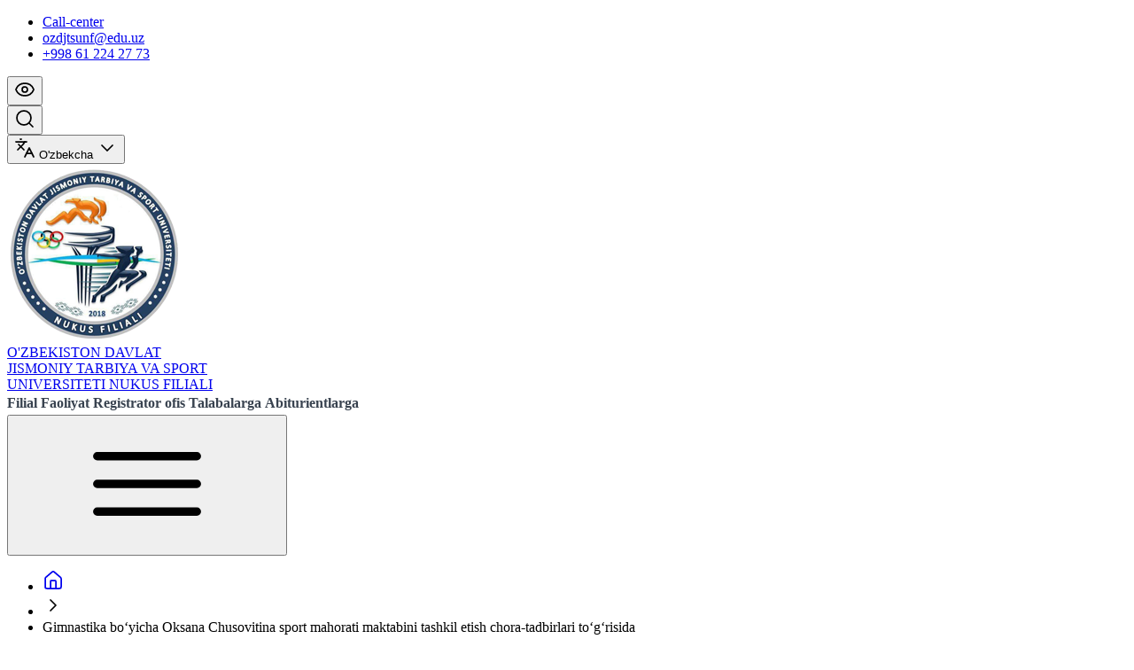

--- FILE ---
content_type: text/html; charset=UTF-8
request_url: https://uzdjtsunf.uz/6604/
body_size: 26160
content:
<!doctype html>
<html class="min-h-full flex flex-col" lang="uz-UZ">

<head>
    <meta charset="UTF-8">
    <meta http-equiv="X-UA-Compatible" content="IE=edge">
    <meta name="viewport" content="width=device-width, initial-scale=1" />
    <link rel="icon" type="image/png" href="https://uzdjtsunf.uz/wp-content/themes/sportnf/resources/img/favicon/favicon-96x96.png" sizes="96x96" />
    <link rel="icon" type="image/svg+xml" href="https://uzdjtsunf.uz/wp-content/themes/sportnf/resources/img/favicon/favicon.svg" />
    <link rel="shortcut icon" href="https://uzdjtsunf.uz/wp-content/themes/sportnf/resources/img/favicon/favicon.ico" />
    <link rel="apple-touch-icon" sizes="180x180" href="https://uzdjtsunf.uz/wp-content/themes/sportnf/resources/img/favicon/apple-touch-icon.png" />

    <link rel="preconnect" href="https://fonts.googleapis.com">
    <link rel="preconnect" href="https://fonts.gstatic.com" crossorigin>
    <link href="https://fonts.googleapis.com/css2?family=Montserrat:ital,wght@0,100..900;1,100..900&display=swap"
        rel="stylesheet">

    <title>Gimnastika bo‘yicha Oksana Chusovitina sport mahorati maktabini tashkil etish chora-tadbirlari to‘g‘risida &#8211; O&#039;ZBEKISTON DAVLAT JISMONIY TARBIYA VA SPORT UNIVERSITETI NUKUS FILIALI</title>
<meta name='robots' content='max-image-preview:large' />
	<style>img:is([sizes="auto" i], [sizes^="auto," i]) { contain-intrinsic-size: 3000px 1500px }</style>
	<link rel='dns-prefetch' href='//api-maps.yandex.ru' />
<link rel='stylesheet' id='wp-block-library-css' href='https://uzdjtsunf.uz/wp-includes/css/dist/block-library/style.min.css' type='text/css' media='all' />
<style id='wp-block-library-theme-inline-css' type='text/css'>
.wp-block-audio :where(figcaption){color:#555;font-size:13px;text-align:center}.is-dark-theme .wp-block-audio :where(figcaption){color:#ffffffa6}.wp-block-audio{margin:0 0 1em}.wp-block-code{border:1px solid #ccc;border-radius:4px;font-family:Menlo,Consolas,monaco,monospace;padding:.8em 1em}.wp-block-embed :where(figcaption){color:#555;font-size:13px;text-align:center}.is-dark-theme .wp-block-embed :where(figcaption){color:#ffffffa6}.wp-block-embed{margin:0 0 1em}.blocks-gallery-caption{color:#555;font-size:13px;text-align:center}.is-dark-theme .blocks-gallery-caption{color:#ffffffa6}:root :where(.wp-block-image figcaption){color:#555;font-size:13px;text-align:center}.is-dark-theme :root :where(.wp-block-image figcaption){color:#ffffffa6}.wp-block-image{margin:0 0 1em}.wp-block-pullquote{border-bottom:4px solid;border-top:4px solid;color:currentColor;margin-bottom:1.75em}.wp-block-pullquote cite,.wp-block-pullquote footer,.wp-block-pullquote__citation{color:currentColor;font-size:.8125em;font-style:normal;text-transform:uppercase}.wp-block-quote{border-left:.25em solid;margin:0 0 1.75em;padding-left:1em}.wp-block-quote cite,.wp-block-quote footer{color:currentColor;font-size:.8125em;font-style:normal;position:relative}.wp-block-quote:where(.has-text-align-right){border-left:none;border-right:.25em solid;padding-left:0;padding-right:1em}.wp-block-quote:where(.has-text-align-center){border:none;padding-left:0}.wp-block-quote.is-large,.wp-block-quote.is-style-large,.wp-block-quote:where(.is-style-plain){border:none}.wp-block-search .wp-block-search__label{font-weight:700}.wp-block-search__button{border:1px solid #ccc;padding:.375em .625em}:where(.wp-block-group.has-background){padding:1.25em 2.375em}.wp-block-separator.has-css-opacity{opacity:.4}.wp-block-separator{border:none;border-bottom:2px solid;margin-left:auto;margin-right:auto}.wp-block-separator.has-alpha-channel-opacity{opacity:1}.wp-block-separator:not(.is-style-wide):not(.is-style-dots){width:100px}.wp-block-separator.has-background:not(.is-style-dots){border-bottom:none;height:1px}.wp-block-separator.has-background:not(.is-style-wide):not(.is-style-dots){height:2px}.wp-block-table{margin:0 0 1em}.wp-block-table td,.wp-block-table th{word-break:normal}.wp-block-table :where(figcaption){color:#555;font-size:13px;text-align:center}.is-dark-theme .wp-block-table :where(figcaption){color:#ffffffa6}.wp-block-video :where(figcaption){color:#555;font-size:13px;text-align:center}.is-dark-theme .wp-block-video :where(figcaption){color:#ffffffa6}.wp-block-video{margin:0 0 1em}:root :where(.wp-block-template-part.has-background){margin-bottom:0;margin-top:0;padding:1.25em 2.375em}
</style>
<style id='classic-theme-styles-inline-css' type='text/css'>
/*! This file is auto-generated */
.wp-block-button__link{color:#fff;background-color:#32373c;border-radius:9999px;box-shadow:none;text-decoration:none;padding:calc(.667em + 2px) calc(1.333em + 2px);font-size:1.125em}.wp-block-file__button{background:#32373c;color:#fff;text-decoration:none}
</style>
<style id='pdfemb-pdf-embedder-viewer-style-inline-css' type='text/css'>
.wp-block-pdfemb-pdf-embedder-viewer{max-width:none}

</style>
<style id='global-styles-inline-css' type='text/css'>
:root{--wp--preset--aspect-ratio--square: 1;--wp--preset--aspect-ratio--4-3: 4/3;--wp--preset--aspect-ratio--3-4: 3/4;--wp--preset--aspect-ratio--3-2: 3/2;--wp--preset--aspect-ratio--2-3: 2/3;--wp--preset--aspect-ratio--16-9: 16/9;--wp--preset--aspect-ratio--9-16: 9/16;--wp--preset--color--black: #000000;--wp--preset--color--cyan-bluish-gray: #abb8c3;--wp--preset--color--white: #ffffff;--wp--preset--color--pale-pink: #f78da7;--wp--preset--color--vivid-red: #cf2e2e;--wp--preset--color--luminous-vivid-orange: #ff6900;--wp--preset--color--luminous-vivid-amber: #fcb900;--wp--preset--color--light-green-cyan: #7bdcb5;--wp--preset--color--vivid-green-cyan: #00d084;--wp--preset--color--pale-cyan-blue: #8ed1fc;--wp--preset--color--vivid-cyan-blue: #0693e3;--wp--preset--color--vivid-purple: #9b51e0;--wp--preset--gradient--vivid-cyan-blue-to-vivid-purple: linear-gradient(135deg,rgba(6,147,227,1) 0%,rgb(155,81,224) 100%);--wp--preset--gradient--light-green-cyan-to-vivid-green-cyan: linear-gradient(135deg,rgb(122,220,180) 0%,rgb(0,208,130) 100%);--wp--preset--gradient--luminous-vivid-amber-to-luminous-vivid-orange: linear-gradient(135deg,rgba(252,185,0,1) 0%,rgba(255,105,0,1) 100%);--wp--preset--gradient--luminous-vivid-orange-to-vivid-red: linear-gradient(135deg,rgba(255,105,0,1) 0%,rgb(207,46,46) 100%);--wp--preset--gradient--very-light-gray-to-cyan-bluish-gray: linear-gradient(135deg,rgb(238,238,238) 0%,rgb(169,184,195) 100%);--wp--preset--gradient--cool-to-warm-spectrum: linear-gradient(135deg,rgb(74,234,220) 0%,rgb(151,120,209) 20%,rgb(207,42,186) 40%,rgb(238,44,130) 60%,rgb(251,105,98) 80%,rgb(254,248,76) 100%);--wp--preset--gradient--blush-light-purple: linear-gradient(135deg,rgb(255,206,236) 0%,rgb(152,150,240) 100%);--wp--preset--gradient--blush-bordeaux: linear-gradient(135deg,rgb(254,205,165) 0%,rgb(254,45,45) 50%,rgb(107,0,62) 100%);--wp--preset--gradient--luminous-dusk: linear-gradient(135deg,rgb(255,203,112) 0%,rgb(199,81,192) 50%,rgb(65,88,208) 100%);--wp--preset--gradient--pale-ocean: linear-gradient(135deg,rgb(255,245,203) 0%,rgb(182,227,212) 50%,rgb(51,167,181) 100%);--wp--preset--gradient--electric-grass: linear-gradient(135deg,rgb(202,248,128) 0%,rgb(113,206,126) 100%);--wp--preset--gradient--midnight: linear-gradient(135deg,rgb(2,3,129) 0%,rgb(40,116,252) 100%);--wp--preset--font-size--small: 13px;--wp--preset--font-size--medium: 20px;--wp--preset--font-size--large: 36px;--wp--preset--font-size--x-large: 42px;--wp--preset--spacing--20: 0.44rem;--wp--preset--spacing--30: 0.67rem;--wp--preset--spacing--40: 1rem;--wp--preset--spacing--50: 1.5rem;--wp--preset--spacing--60: 2.25rem;--wp--preset--spacing--70: 3.38rem;--wp--preset--spacing--80: 5.06rem;--wp--preset--shadow--natural: 6px 6px 9px rgba(0, 0, 0, 0.2);--wp--preset--shadow--deep: 12px 12px 50px rgba(0, 0, 0, 0.4);--wp--preset--shadow--sharp: 6px 6px 0px rgba(0, 0, 0, 0.2);--wp--preset--shadow--outlined: 6px 6px 0px -3px rgba(255, 255, 255, 1), 6px 6px rgba(0, 0, 0, 1);--wp--preset--shadow--crisp: 6px 6px 0px rgba(0, 0, 0, 1);}:where(.is-layout-flex){gap: 0.5em;}:where(.is-layout-grid){gap: 0.5em;}body .is-layout-flex{display: flex;}.is-layout-flex{flex-wrap: wrap;align-items: center;}.is-layout-flex > :is(*, div){margin: 0;}body .is-layout-grid{display: grid;}.is-layout-grid > :is(*, div){margin: 0;}:where(.wp-block-columns.is-layout-flex){gap: 2em;}:where(.wp-block-columns.is-layout-grid){gap: 2em;}:where(.wp-block-post-template.is-layout-flex){gap: 1.25em;}:where(.wp-block-post-template.is-layout-grid){gap: 1.25em;}.has-black-color{color: var(--wp--preset--color--black) !important;}.has-cyan-bluish-gray-color{color: var(--wp--preset--color--cyan-bluish-gray) !important;}.has-white-color{color: var(--wp--preset--color--white) !important;}.has-pale-pink-color{color: var(--wp--preset--color--pale-pink) !important;}.has-vivid-red-color{color: var(--wp--preset--color--vivid-red) !important;}.has-luminous-vivid-orange-color{color: var(--wp--preset--color--luminous-vivid-orange) !important;}.has-luminous-vivid-amber-color{color: var(--wp--preset--color--luminous-vivid-amber) !important;}.has-light-green-cyan-color{color: var(--wp--preset--color--light-green-cyan) !important;}.has-vivid-green-cyan-color{color: var(--wp--preset--color--vivid-green-cyan) !important;}.has-pale-cyan-blue-color{color: var(--wp--preset--color--pale-cyan-blue) !important;}.has-vivid-cyan-blue-color{color: var(--wp--preset--color--vivid-cyan-blue) !important;}.has-vivid-purple-color{color: var(--wp--preset--color--vivid-purple) !important;}.has-black-background-color{background-color: var(--wp--preset--color--black) !important;}.has-cyan-bluish-gray-background-color{background-color: var(--wp--preset--color--cyan-bluish-gray) !important;}.has-white-background-color{background-color: var(--wp--preset--color--white) !important;}.has-pale-pink-background-color{background-color: var(--wp--preset--color--pale-pink) !important;}.has-vivid-red-background-color{background-color: var(--wp--preset--color--vivid-red) !important;}.has-luminous-vivid-orange-background-color{background-color: var(--wp--preset--color--luminous-vivid-orange) !important;}.has-luminous-vivid-amber-background-color{background-color: var(--wp--preset--color--luminous-vivid-amber) !important;}.has-light-green-cyan-background-color{background-color: var(--wp--preset--color--light-green-cyan) !important;}.has-vivid-green-cyan-background-color{background-color: var(--wp--preset--color--vivid-green-cyan) !important;}.has-pale-cyan-blue-background-color{background-color: var(--wp--preset--color--pale-cyan-blue) !important;}.has-vivid-cyan-blue-background-color{background-color: var(--wp--preset--color--vivid-cyan-blue) !important;}.has-vivid-purple-background-color{background-color: var(--wp--preset--color--vivid-purple) !important;}.has-black-border-color{border-color: var(--wp--preset--color--black) !important;}.has-cyan-bluish-gray-border-color{border-color: var(--wp--preset--color--cyan-bluish-gray) !important;}.has-white-border-color{border-color: var(--wp--preset--color--white) !important;}.has-pale-pink-border-color{border-color: var(--wp--preset--color--pale-pink) !important;}.has-vivid-red-border-color{border-color: var(--wp--preset--color--vivid-red) !important;}.has-luminous-vivid-orange-border-color{border-color: var(--wp--preset--color--luminous-vivid-orange) !important;}.has-luminous-vivid-amber-border-color{border-color: var(--wp--preset--color--luminous-vivid-amber) !important;}.has-light-green-cyan-border-color{border-color: var(--wp--preset--color--light-green-cyan) !important;}.has-vivid-green-cyan-border-color{border-color: var(--wp--preset--color--vivid-green-cyan) !important;}.has-pale-cyan-blue-border-color{border-color: var(--wp--preset--color--pale-cyan-blue) !important;}.has-vivid-cyan-blue-border-color{border-color: var(--wp--preset--color--vivid-cyan-blue) !important;}.has-vivid-purple-border-color{border-color: var(--wp--preset--color--vivid-purple) !important;}.has-vivid-cyan-blue-to-vivid-purple-gradient-background{background: var(--wp--preset--gradient--vivid-cyan-blue-to-vivid-purple) !important;}.has-light-green-cyan-to-vivid-green-cyan-gradient-background{background: var(--wp--preset--gradient--light-green-cyan-to-vivid-green-cyan) !important;}.has-luminous-vivid-amber-to-luminous-vivid-orange-gradient-background{background: var(--wp--preset--gradient--luminous-vivid-amber-to-luminous-vivid-orange) !important;}.has-luminous-vivid-orange-to-vivid-red-gradient-background{background: var(--wp--preset--gradient--luminous-vivid-orange-to-vivid-red) !important;}.has-very-light-gray-to-cyan-bluish-gray-gradient-background{background: var(--wp--preset--gradient--very-light-gray-to-cyan-bluish-gray) !important;}.has-cool-to-warm-spectrum-gradient-background{background: var(--wp--preset--gradient--cool-to-warm-spectrum) !important;}.has-blush-light-purple-gradient-background{background: var(--wp--preset--gradient--blush-light-purple) !important;}.has-blush-bordeaux-gradient-background{background: var(--wp--preset--gradient--blush-bordeaux) !important;}.has-luminous-dusk-gradient-background{background: var(--wp--preset--gradient--luminous-dusk) !important;}.has-pale-ocean-gradient-background{background: var(--wp--preset--gradient--pale-ocean) !important;}.has-electric-grass-gradient-background{background: var(--wp--preset--gradient--electric-grass) !important;}.has-midnight-gradient-background{background: var(--wp--preset--gradient--midnight) !important;}.has-small-font-size{font-size: var(--wp--preset--font-size--small) !important;}.has-medium-font-size{font-size: var(--wp--preset--font-size--medium) !important;}.has-large-font-size{font-size: var(--wp--preset--font-size--large) !important;}.has-x-large-font-size{font-size: var(--wp--preset--font-size--x-large) !important;}
:where(.wp-block-post-template.is-layout-flex){gap: 1.25em;}:where(.wp-block-post-template.is-layout-grid){gap: 1.25em;}
:where(.wp-block-columns.is-layout-flex){gap: 2em;}:where(.wp-block-columns.is-layout-grid){gap: 2em;}
:root :where(.wp-block-pullquote){font-size: 1.5em;line-height: 1.6;}
</style>
<link rel='stylesheet' id='contact-form-7-css' href='https://uzdjtsunf.uz/wp-content/plugins/contact-form-7/includes/css/styles.css?ver=6.1.4' type='text/css' media='all' />
<link rel='stylesheet' id='megamenu-css' href='https://uzdjtsunf.uz/wp-content/uploads/maxmegamenu/style.css?ver=a81133' type='text/css' media='all' />
<link rel='stylesheet' id='dashicons-css' href='https://uzdjtsunf.uz/wp-includes/css/dashicons.min.css' type='text/css' media='all' />
<link rel='stylesheet' id='main-css' href='https://uzdjtsunf.uz/wp-content/themes/sportnf/public/build/assets/main-yReL-QUt.css' type='text/css' media='all' />
<script type="text/javascript" src="https://uzdjtsunf.uz/wp-includes/js/jquery/jquery.min.js?ver=3.7.1" id="jquery-core-js"></script>
<script type="text/javascript" src="https://uzdjtsunf.uz/wp-includes/js/jquery/jquery-migrate.min.js?ver=3.4.1" id="jquery-migrate-js"></script>
<link rel="https://api.w.org/" href="https://uzdjtsunf.uz/wp-json/" /><link rel="alternate" title="JSON" type="application/json" href="https://uzdjtsunf.uz/wp-json/wp/v2/posts/6604" /><link rel="canonical" href="https://uzdjtsunf.uz/6604/" />
<link rel='shortlink' href='https://uzdjtsunf.uz/?p=6604' />
<link rel="alternate" title="oEmbed (JSON)" type="application/json+oembed" href="https://uzdjtsunf.uz/wp-json/oembed/1.0/embed?url=https%3A%2F%2Fuzdjtsunf.uz%2F6604%2F" />
<link rel="alternate" title="oEmbed (XML)" type="text/xml+oembed" href="https://uzdjtsunf.uz/wp-json/oembed/1.0/embed?url=https%3A%2F%2Fuzdjtsunf.uz%2F6604%2F&#038;format=xml" />
<meta name="generator" content="qTranslate-XT 3.15.4" />
<link hreflang="en" href="https://uzdjtsunf.uz/en/6604/" rel="alternate" />
<link hreflang="ru" href="https://uzdjtsunf.uz/ru/6604/" rel="alternate" />
<link hreflang="qq" href="https://uzdjtsunf.uz/qq/6604/" rel="alternate" />
<link hreflang="uz" href="https://uzdjtsunf.uz/6604/" rel="alternate" />
<link hreflang="x-default" href="https://uzdjtsunf.uz/6604/" rel="alternate" />
<style type="text/css">/** Mega Menu CSS: fs **/</style>
</head>

<body class="wp-singular post-template-default single single-post postid-6604 single-format-standard wp-embed-responsive wp-theme-sportnf grow h-full flex flex-col relative bg-base-100 mega-menu-header-main-menu uz">
        <!-- Include svg sprite -->
    <div style="display:none;">
    <svg xmlns="http://www.w3.org/2000/svg">
        <!-- TELEGRAM -->
        <symbol id="telegram" viewBox="0 0 24 24" fill="none">
            <path fill-rule="evenodd" clip-rule="evenodd"
                d="M2.51239 10.8488C8.41795 8.27585 12.3559 6.57959 14.3263 5.76003C19.9521 3.42005 21.1211 3.01357 21.883 3.00014C22.0506 2.99719 22.4253 3.03872 22.668 3.23567C22.873 3.40197 22.9294 3.62661 22.9563 3.78428C22.9833 3.94195 23.0169 4.30112 22.9902 4.58177C22.6854 7.78504 21.3662 15.5585 20.6951 19.1462C20.4111 20.6643 19.852 21.1733 19.3107 21.2231C18.1343 21.3314 17.2409 20.4457 16.1015 19.6988C14.3186 18.53 13.3113 17.8025 11.5807 16.662C9.58058 15.3439 10.8772 14.6195 12.017 13.4356C12.3153 13.1258 17.4986 8.41117 17.5989 7.98348C17.6115 7.92999 17.6231 7.7306 17.5046 7.62532C17.3862 7.52004 17.2114 7.55604 17.0852 7.58467C16.9064 7.62526 14.0581 9.50789 8.54035 13.2326C7.73187 13.7877 6.99958 14.0582 6.34347 14.044C5.62016 14.0284 4.2288 13.6351 3.19447 13.2988C1.92583 12.8865 0.91753 12.6684 1.00533 11.9681C1.05106 11.6033 1.55341 11.2302 2.51239 10.8488Z"
                fill="currentColor"></path>
        </symbol>
        <!--/ TELEGRAM -->

        <!-- FACEBOOK -->
        <symbol id="facebook" viewBox="0 0 24 24" fill="none">
            <path
                d="M12 0C18.6274 0 24 5.37259 24 12C24 18.1352 19.3955 23.1944 13.4538 23.9121V15.667L16.7001 15.667L17.3734 12H13.4538V10.7031C13.4538 9.73417 13.6439 9.06339 14.0799 8.63483C14.5159 8.20627 15.1979 8.01993 16.1817 8.01993C16.4307 8.01993 16.6599 8.02241 16.8633 8.02736C17.1591 8.03456 17.4002 8.047 17.568 8.06467V4.74048C17.501 4.72184 17.4218 4.70321 17.3331 4.68486C17.1321 4.6433 16.8822 4.60324 16.6136 4.56806C16.0523 4.49453 15.4093 4.4423 14.9594 4.4423C13.1424 4.4423 11.7692 4.83102 10.8107 5.63619C9.65388 6.60791 9.10108 8.18622 9.10108 10.4199V12H6.62659V15.667H9.10108V23.6466C3.87432 22.3498 0 17.6277 0 12C0 5.37259 5.37259 0 12 0Z"
                fill="currentColor"></path>
        </symbol>
        <!--/ FACEBOOK -->

        <!-- YOUTUBE -->
        <symbol id="youtube" viewBox="0 0 24 24" fill="none">
            <path fill-rule="evenodd" clip-rule="evenodd"
                d="M22.7465 4.83407C23.1189 5.20883 23.3863 5.67482 23.522 6.18541C24.0238 8.06995 24.0238 12 24.0238 12C24.0238 12 24.0238 15.93 23.522 17.8145C23.3863 18.3251 23.1189 18.7911 22.7465 19.1658C22.3741 19.5406 21.9099 19.811 21.4002 19.95C19.5238 20.4545 12.0238 20.4545 12.0238 20.4545C12.0238 20.4545 4.5238 20.4545 2.64744 19.95C2.13773 19.811 1.67346 19.5406 1.30109 19.1658C0.92872 18.7911 0.661309 18.3251 0.525622 17.8145C0.0238038 15.93 0.0238037 12 0.0238037 12C0.0238037 12 0.0238038 8.06995 0.525622 6.18541C0.661309 5.67482 0.92872 5.20883 1.30109 4.83407C1.67346 4.4593 2.13773 4.18891 2.64744 4.04996C4.5238 3.54541 12.0238 3.54541 12.0238 3.54541C12.0238 3.54541 19.5238 3.54541 21.4002 4.04996C21.9099 4.18891 22.3741 4.4593 22.7465 4.83407ZM15.842 12L9.56927 8.43135V15.5686L15.842 12Z"
                fill="currentColor"></path>
        </symbol>
        <!--/ YOUTUBE -->

        <!-- TWITTER -->
        <symbol id="twitter" viewBox="0 0 24 24" fill="none">
            <path
                d="M18.3263 1.90393H21.6998L14.3297 10.3274L23 21.7899H16.2112L10.894 14.838L4.80995 21.7899H1.43443L9.31743 12.78L1 1.90393H7.96111L12.7674 8.25826L18.3263 1.90393ZM17.1423 19.7707H19.0116L6.94539 3.81706H4.93946L17.1423 19.7707Z"
                fill="currentColor"></path>
        </symbol>
        <!--/ TWITTER -->

        <!-- INSTAGRAM -->
        <symbol id="instagram" viewBox="0 0 24 24" fill="none">
            <path
                d="M18.3952 7.02212C17.6005 7.02368 16.9543 6.3802 16.9528 5.58548C16.9512 4.79076 17.5947 4.14457 18.3898 4.14302C19.1848 4.14146 19.831 4.78531 19.8326 5.58004C19.8338 6.37476 19.1903 7.02057 18.3952 7.02212Z"
                fill="currentColor"></path>
            <path fill-rule="evenodd" clip-rule="evenodd"
                d="M12.0115 18.161C8.60909 18.1676 5.8451 15.4149 5.8385 12.0117C5.83188 8.60923 8.58536 5.84481 11.9878 5.8382C15.3909 5.83159 18.1553 8.5859 18.1619 11.9879C18.1685 15.3912 15.4143 18.1544 12.0115 18.161ZM11.992 8.00035C9.78365 8.00424 7.99594 9.79858 7.99983 12.0074C8.0041 14.2166 9.79882 16.0039 12.0072 15.9996C14.2164 15.9954 16.0041 14.2014 15.9998 11.9922C15.9955 9.78302 14.2008 7.99608 11.992 8.00035Z"
                fill="currentColor"></path>
            <path fill-rule="evenodd" clip-rule="evenodd"
                d="M4.1192 0.646479C4.88126 0.347876 5.75333 0.143362 7.03015 0.0830982C8.31011 0.0216726 8.71872 0.00767102 11.9769 0.00145262C15.2358 -0.00476578 15.6444 0.00766862 16.9244 0.0644334C18.2016 0.119643 19.0741 0.321049 19.8377 0.616544C20.6277 0.920974 21.298 1.33078 21.966 1.99603C22.6339 2.66205 23.0453 3.33002 23.3536 4.1189C23.6518 4.88174 23.8563 5.75306 23.917 7.03068C23.9776 8.31023 23.9924 8.71847 23.9986 11.9771C24.0048 15.2353 23.9916 15.6443 23.9356 16.925C23.88 18.2014 23.679 19.0743 23.3835 19.8375C23.0783 20.6276 22.6693 21.2979 22.004 21.9659C21.3388 22.6342 20.6701 23.0452 19.8812 23.3539C19.1184 23.6517 18.2471 23.8562 16.9702 23.9173C15.6903 23.9779 15.2817 23.9923 12.0224 23.9985C8.76459 24.0048 8.35598 23.9923 7.07605 23.9359C5.79882 23.88 4.92597 23.6789 4.16275 23.3838C3.37271 23.0782 2.70242 22.6696 2.03446 22.004C1.36611 21.3383 0.954386 20.67 0.646458 19.8811C0.347858 19.1186 0.144107 18.2469 0.0830727 16.9705C0.0220359 15.6901 0.00765506 15.2811 0.00143906 12.0229C-0.00480094 8.76435 0.00803667 8.35611 0.0640167 7.07616C0.1204 5.79855 0.320637 4.92606 0.61613 4.16206C0.921328 3.37239 1.33035 2.70248 1.99637 2.03413C2.6616 1.36616 3.33033 0.954017 4.1192 0.646479ZM4.94154 21.3679C5.36494 21.5308 6.00023 21.7252 7.17014 21.7761C8.43607 21.8309 8.81514 21.843 12.0185 21.8368C15.223 21.8309 15.6021 21.8173 16.8676 21.7579C18.0363 21.7022 18.6716 21.5055 19.0939 21.3407C19.6541 21.1218 20.0531 20.8601 20.4722 20.4406C20.8913 20.0195 21.1506 19.6194 21.3676 19.0591C21.5309 18.6354 21.7249 17.9996 21.7758 16.8297C21.8314 15.5646 21.8431 15.1851 21.8368 11.9809C21.831 8.77757 21.8174 8.3981 21.7572 7.13254C21.7019 5.96339 21.5056 5.32808 21.3404 4.90623C21.1215 4.34519 20.8606 3.94705 20.4399 3.52753C20.0192 3.10801 19.6191 2.84945 19.0581 2.6325C18.6355 2.46881 17.9994 2.27518 16.8303 2.22426C15.5643 2.16865 15.1849 2.15737 11.9808 2.1636C8.77743 2.16982 8.39836 2.18264 7.13281 2.24253C5.9633 2.29812 5.32877 2.49447 4.90575 2.65972C4.34587 2.87861 3.94696 3.13872 3.52746 3.5598C3.10871 3.98087 2.84938 4.38018 2.63244 4.94161C2.46993 5.36464 2.27434 6.00072 2.2242 7.16987C2.16898 8.43581 2.15733 8.81529 2.16355 12.0187C2.16939 15.2228 2.18298 15.6023 2.24248 16.8671C2.29729 18.037 2.49518 18.6715 2.65966 19.0949C2.87855 19.6544 3.13944 20.0533 3.55973 20.4729C3.98081 20.8908 4.38088 21.1509 4.94154 21.3679Z"
                fill="currentColor"></path>
        </symbol>
        <!--/ INSTAGRAM -->

        <symbol id="menu" fill="none" viewBox="0 0 24 24">
            <path d="M3 17h18M3 12h18M3 7h18" stroke="currentColor" stroke-width="1.5" stroke-linecap="round" stroke-linejoin="round" />
        </symbol>

        <symbol id="map-pin" viewBox="0 0 24 24" fill="none" stroke="currentColor" stroke-width="2" stroke-linecap="round" stroke-linejoin="round" class="w-5 h-5 shrink-0">
            <path d="M20 10c0 4.993-5.539 10.193-7.399 11.799a1 1 0 0 1-1.202 0C9.539 20.193 4 14.993 4 10a8 8 0 0 1 16 0" />
            <circle cx="12" cy="10" r="3" />
        </symbol>


    </svg>
</div>    <!-- /Include svg sprite -->

    <!-- HEADER -->
    <header>

        <!-- HEADER TOP -->
        <div class="border-b border-base-300">
            <div class="py-4 container flex justify-between items-center gap-6">

                <!-- HEADER TOP LEFT -->
                <div class="hidden lg:flex justify-start align-center">
                    <ul class="flex items-center gap-8">
    <li>
        <a class="font-medium transition-colors duration-200 ease-in-out hover:text-base-meta" href="https://uzdjtsunf.uz/call-center/">
            Call-center        </a>
    </li>
    <li>
        <a class="font-medium transition-colors duration-200 ease-in-out hover:text-base-meta" href="mailto:ozdjtsunf@edu.uz">
            ozdjtsunf@edu.uz
        </a>
    </li>
    <li>
        <a class="font-medium transition-colors duration-200 ease-in-out hover:text-base-meta" href="tel:+998612242773">
            +998 61 224 27 73
        </a>
    </li>
</ul>                </div>
                <!--/ HEADER TOP LEFT -->

                <!-- HEADER TOP RIGHT -->
                <div class="grow flex justify-end items-center gap-2">
                    <div x-data="{
        dropdownOpen: false
    }" class="relative">

    <button x-on:click="dropdownOpen=true" class="btn btn-square">
        <i data-lucide="eye"></i>
    </button>

    <div x-show=" dropdownOpen" x-on:click.away="dropdownOpen=false" x-transition:enter="ease-out duration-200"
        x-transition:enter-start="-translate-y-2" x-transition:enter-end="translate-y-0"
        class="absolute top-full left-0 lg:left-auto lg:right-0 z-50 p-6 mt-2 bg-white rounded-xl shadow-lg" x-cloak>

        <div x-data="a11yData()" class="flex flex-col gap-6">
            <div class="flex flex-col gap-2">
                <h4 class="font-medium">
                    Shrift o‘lchami                </h4>
                <div class="flex gap-2">
                    <input x-data x-model="fontSizeValue" id="rangeSlider" type="range" class="h-2 w-full appearance-none bg-base-200 focus:outline-base-300  [&::-moz-range-thumb]:size-4 [&::-moz-range-thumb]:appearance-none [&::-moz-range-thumb]:border-none [&::-moz-range-thumb]:bg-primary-700 active:[&::-moz-range-thumb]:scale-110 [&::-webkit-slider-thumb]:size-4 [&::-webkit-slider-thumb]:appearance-none [&::-webkit-slider-thumb]:border-none [&::-webkit-slider-thumb]:bg-primary-700 active:[&::-webkit-slider-thumb]:scale-110 [&::-moz-range-thumb]:rounded-full [&::-webkit-slider-thumb]:rounded-full rounded-full" min="-20" max="20" step="5" />
                </div>
            </div>

            <div class="flex flex-col gap-3">
                <h4 class="font-medium">
                    Ko‘rinish                </h4>
                <div class="flex gap-2">
                    <button x-data x-on:click.prevent="setView('normal')" x-tooltip.bottom="Oddiy ko‘rinish" type="button" class="flex items-center justify-center h-16 w-16 shrink-0 text-white bg-gradient-to-b from-primary-500 to-primary-700 rounded-lg transition-all duration-300 ease-in-out hover:cursor-pointer hover:translate-y-0.5">
                        <i class="w-8 h-8 shrink-0" data-lucide="sun"></i>
                    </button>
                    <button x-data x-on:click.prevent="setView('high-contrast')" x-tooltip.bottom="Yuqori kontrastli ko‘rinish" type="button" class="flex items-center justify-center h-16 w-16 shrink-0 text-white bg-gradient-to-b from-black/40 to-black/70 rounded-lg transition-all duration-300 ease-in-out hover:cursor-pointer hover:translate-y-0.5">
                        <i class="w-8 h-8 shrink-0" data-lucide="sun"></i>
                    </button>
                    <button x-data x-on:click.prevent="setView('black-white')" x-tooltip.bottom="Rangsiz ko‘rinish" type="button" class="flex items-center justify-center h-16 w-16 shrink-0 text-white bg-gradient-to-b from-black/80 to-black rounded-lg transition-all duration-300 ease-in-out hover:cursor-pointer hover:translate-y-0.5">
                        <i class="w-8 h-8 shrink-0" data-lucide="sun"></i>
                    </button>
                    <button x-data x-on:click="toggleImages" x-tooltip.bottom="Tasvirsiz ko‘rinish" type="button" class="flex items-center justify-center h-16 w-16 shrink-0 text-primary-500 bg-gradient-to-b from-base-200 to-base-300 rounded-lg transition-all duration-300 ease-in-out hover:cursor-pointer hover:translate-y-0.5">
                        <i class="w-8 h-8 shrink-0" x-show="!imagesHidden" data-lucide="image"></i>
                        <i class="w-8 h-8 shrink-0" x-show="imagesHidden" data-lucide="image-off"></i>
                    </button>
                </div>
            </div>

            <button x-on:click="reset" type="button" class="flex items-center gap-2 justify-center transition-all duration-300 ease-in-out text-primary-500 hover:cursor-pointer hover:text-base-content text-sm font-medium">
                <i data-lucide="refresh-cw"></i>
                Dastlabki holatga qaytish            </button>
        </div>

    </div>
</div>                    <div x-data="{slideOverOpen: false}">
    <button
        @click="slideOverOpen=true"
        class="btn btn-square"
        type="button">
        <i data-lucide="search"></i>
    </button>

    <template x-teleport="body">
        <div
            x-show="slideOverOpen"
            @keydown.window.escape="slideOverOpen=false"
            class="relative z-[99]">
            <div x-show="slideOverOpen" x-transition.opacity.duration.400ms @click="slideOverOpen = false" class="fixed inset-0 bg-black/10"></div>
            <div class="overflow-hidden fixed inset-0">
                <div class="overflow-hidden absolute inset-0">
                    <div
                        x-show="slideOverOpen"
                        @click.away="slideOverOpen = false"
                        x-transition:enter="transform transition ease-in-out duration-500 sm:duration-400"
                        x-transition:enter-start="-translate-y-full"
                        x-transition:enter-end="translate-y-0"
                        x-transition:leave="transform transition ease-in-out duration-500 sm:duration-400"
                        x-transition:leave-start="translate-y-0"
                        x-transition:leave-end="-translate-y-full"
                        class="flex flex-col gap-6 w-full bg-white py-6 shadow-md rounded-b-xl lg:rounded-b-2xl">
                        <div class="container flex items-center justify-between">
                            <h2 class="font-semibold text-base md:text-lg xl:text-2xl">
                                Sayt bo‘yicha qidirish                            </h2>
                            <button @click="slideOverOpen=false" class="btn btn-square">
                                <i data-lucide="x"></i>
                            </button>
                        </div>
                        <form action="" method="GET" class="container flex gap-2">
                            <div class="flex items-center pl-2 relative border border-base-300 rounded-lg overflow-hidden grow">
                                <i class="text-base-meta" data-lucide="search"></i>
                                <input name="s" value="" required autofocus autocomplete="off" class="grow h-full px-2 py-4 border-none focus:outline-0 ring-0 placeholder:text-sm md:placeholder:text-base" type="text" placeholder="Sayt bo‘yicha qidirish...">
                            </div>
                            <button type="submit" class="btn btn-primary">
                                Izlash                            </button>
                        </form>
                    </div>
                </div>
            </div>
        </div>
    </template>
</div>                    <div x-data="{
        dropdownOpen: false
    }" class="ml-auto lg:ml-0 relative">

    <button x-on:click="dropdownOpen=true" class="btn">
        <i class="mr-1.5" data-lucide="languages"></i>
        <span class="">
            O'zbekcha        </span>
        <i class="" data-lucide="chevron-down"></i>
    </button>

    <div x-show="dropdownOpen" x-on:click.away="dropdownOpen=false" x-transition:enter="ease-out duration-200"
        x-transition:enter-start="-translate-y-2" x-transition:enter-end="translate-y-0"
        class="absolute top-full right-0 min-w-full z-50 p-2 mt-2 bg-white rounded-xl shadow-lg" x-cloak>
        
<ul class="language-chooser language-chooser-text qtranxs_language_chooser" id="qtranslate-4-chooser">
<li class="lang-en"><a href="https://uzdjtsunf.uz/en/6604/" title="English (en)" class="qtranxs_text qtranxs_text_en"><span>English</span></a></li>
<li class="lang-ru"><a href="https://uzdjtsunf.uz/ru/6604/" title="Русский (ru)" class="qtranxs_text qtranxs_text_ru"><span>Русский</span></a></li>
<li class="lang-qq"><a href="https://uzdjtsunf.uz/qq/6604/" title="Qaraqalpaqsha (qq)" class="qtranxs_text qtranxs_text_qq"><span>Qaraqalpaqsha</span></a></li>
<li class="lang-uz active"><a href="https://uzdjtsunf.uz/uz/6604/" title="O'zbekcha (uz)" class="qtranxs_text qtranxs_text_uz"><span>O'zbekcha</span></a></li>
</ul><div class="qtranxs_widget_end"></div>
    </div>
</div>                </div>
                <!--/ HEADER TOP RIGHT -->
            </div>
        </div>
        <!--/ HEADER TOP -->

        <!-- HEADER MAIN -->
        <div class="relative">
    <div class="container flex justify-between gap-6">
        <!-- HEADER LOGO -->
        <a class="flex items-center gap-1 sm:gap-1.5 md:gap-2.5 py-4" href="https://uzdjtsunf.uz/">
            <img class="w-12 h-12 sm:w-16 sm:h-16 md:w-[72px] md:h-[72px] shrink-0" src="https://uzdjtsunf.uz/wp-content/themes/sportnf/resources/img/logo.png" alt="O&#039;ZBEKISTON DAVLAT JISMONIY TARBIYA VA SPORT UNIVERSITETI NUKUS FILIALI">
            <div class="font-semibold sm:font-bold text-[11px] sm:text-sm text-base-content">
                O&#039;ZBEKISTON DAVLAT<br />JISMONIY TARBIYA VA SPORT<br />UNIVERSITETI NUKUS FILIALI            </div>
        </a>
        <!--/ HEADER LOGO -->

        <!-- HEADER MENU -->
        <nav class="flex gap-8 items-center xl:items-stretch">
            <div id="mega-menu-wrap-header-main-menu" class="mega-menu-wrap"><div class="mega-menu-toggle"><div class="mega-toggle-blocks-left"></div><div class="mega-toggle-blocks-center"></div><div class="mega-toggle-blocks-right"><div class='mega-toggle-block mega-menu-toggle-animated-block mega-toggle-block-0' id='mega-toggle-block-0'><button aria-label="Toggle Menu" class="mega-toggle-animated mega-toggle-animated-slider" type="button" aria-expanded="false">
                  <span class="mega-toggle-animated-box">
                    <span class="mega-toggle-animated-inner"></span>
                  </span>
                </button></div></div></div><ul id="mega-menu-header-main-menu" class="mega-menu max-mega-menu mega-menu-horizontal mega-no-js" data-event="click" data-effect="fade_up" data-effect-speed="200" data-effect-mobile="slide_right" data-effect-speed-mobile="200" data-mobile-force-width="false" data-second-click="go" data-document-click="collapse" data-vertical-behaviour="standard" data-breakpoint="768" data-unbind="true" data-mobile-state="collapse_all" data-mobile-direction="vertical" data-hover-intent-timeout="300" data-hover-intent-interval="100"><li class="mega-menu-item mega-menu-item-type-custom mega-menu-item-object-custom mega-menu-item-has-children mega-menu-megamenu mega-menu-grid mega-align-bottom-left mega-menu-grid mega-menu-item-19131" id="mega-menu-item-19131"><a class="mega-menu-link" href="#" aria-expanded="false" tabindex="0">Filial<span class="mega-indicator" aria-hidden="true"></span></a>
<ul class="mega-sub-menu" role='presentation'>
<li class="mega-menu-row" id="mega-menu-19131-0">
	<ul class="mega-sub-menu" style='--columns:12' role='presentation'>
<li class="mega-menu-column mega-menu-columns-3-of-12" style="--columns:12; --span:3" id="mega-menu-19131-0-0">
		<ul class="mega-sub-menu">
<li class="mega-menu-item mega-menu-item-type-custom mega-menu-item-object-custom mega-menu-item-has-children mega-menu-item-19230" id="mega-menu-item-19230"><a class="mega-menu-link" href="#hidden">Filial<span class="mega-indicator" aria-hidden="true"></span></a>
			<ul class="mega-sub-menu">
<li class="mega-menu-item mega-menu-item-type-post_type mega-menu-item-object-page mega-menu-item-19132" id="mega-menu-item-19132"><a class="mega-menu-link" href="https://uzdjtsunf.uz/filial-tarixi/">Filial tarixi</a></li><li class="mega-menu-item mega-menu-item-type-post_type mega-menu-item-object-page mega-menu-item-19133" id="mega-menu-item-19133"><a class="mega-menu-link" href="https://uzdjtsunf.uz/filial-strukturasi/">Структура филиала</a></li><li class="mega-menu-item mega-menu-item-type-post_type mega-menu-item-object-page mega-menu-item-19134" id="mega-menu-item-19134"><a class="mega-menu-link" href="https://uzdjtsunf.uz/ustav-filiala/">Filial ustavi</a></li><li class="mega-menu-item mega-menu-item-type-post_type mega-menu-item-object-page mega-menu-item-19136" id="mega-menu-item-19136"><a class="mega-menu-link" href="https://uzdjtsunf.uz/rahbariyat/">Rahbariyat</a></li><li class="mega-menu-item mega-menu-item-type-post_type mega-menu-item-object-page mega-menu-item-19135" id="mega-menu-item-19135"><a class="mega-menu-link" href="https://uzdjtsunf.uz/filial-ishki-tartip/">Filialning ichki ta’rtibi</a></li><li class="mega-menu-item mega-menu-item-type-post_type mega-menu-item-object-page mega-menu-item-19137" id="mega-menu-item-19137"><a class="mega-menu-link" href="https://uzdjtsunf.uz/filial-talim-dasturi-katalogi/">Filial ta'lim dasturi katalogi</a></li><li class="mega-menu-item mega-menu-item-type-post_type mega-menu-item-object-page mega-menu-item-19138" id="mega-menu-item-19138"><a class="mega-menu-link" href="https://uzdjtsunf.uz/jismoniy-tarbiya-va-sport-axborotnomasi-jurnali/">«Jismoniy tarbiya va sport Axborotnomasi» jurnali</a></li><li class="mega-menu-item mega-menu-item-type-post_type mega-menu-item-object-page mega-menu-item-19130" id="mega-menu-item-19130"><a class="mega-menu-link" href="https://uzdjtsunf.uz/vakansiyalar/">Vakansiyalar</a></li><li class="mega-menu-item mega-menu-item-type-post_type mega-menu-item-object-page mega-menu-item-20144" id="mega-menu-item-20144"><a class="mega-menu-link" href="https://uzdjtsunf.uz/kelajakka-qadam/">Kelajakka qadam</a></li>			</ul>
</li>		</ul>
</li><li class="mega-menu-column mega-menu-columns-3-of-12" style="--columns:12; --span:3" id="mega-menu-19131-0-1">
		<ul class="mega-sub-menu">
<li class="mega-menu-item mega-menu-item-type-custom mega-menu-item-object-custom mega-menu-item-has-children mega-menu-item-19231" id="mega-menu-item-19231"><a class="mega-menu-link" href="#hidden">#<span class="mega-indicator" aria-hidden="true"></span></a>
			<ul class="mega-sub-menu">
<li class="mega-menu-item mega-menu-item-type-post_type mega-menu-item-object-page mega-menu-item-19139" id="mega-menu-item-19139"><a class="mega-menu-link" href="https://uzdjtsunf.uz/konferenciya/">Anjuman to'plami</a></li><li class="mega-menu-item mega-menu-item-type-post_type mega-menu-item-object-page mega-menu-item-19140" id="mega-menu-item-19140"><a class="mega-menu-link" href="https://uzdjtsunf.uz/aral-sport-klubi/">"Aral" sport klubi</a></li><li class="mega-menu-item mega-menu-item-type-post_type mega-menu-item-object-page mega-menu-item-19141" id="mega-menu-item-19141"><a class="mega-menu-link" href="https://uzdjtsunf.uz/flayer-2025/">FLAYER-2025</a></li><li class="mega-menu-item mega-menu-item-type-custom mega-menu-item-object-custom mega-menu-item-19126" id="mega-menu-item-19126"><a class="mega-menu-link" href="#">Yangiliklar</a></li><li class="mega-menu-item mega-menu-item-type-custom mega-menu-item-object-custom mega-menu-item-19127" id="mega-menu-item-19127"><a class="mega-menu-link" href="http://library.uzdjtsu.uz/">Elektron kutubxona</a></li><li class="mega-menu-item mega-menu-item-type-custom mega-menu-item-object-custom mega-menu-item-19128" id="mega-menu-item-19128"><a class="mega-menu-link" href="https://uzdjtsunf.edu.uz/">Moodle platforma</a></li><li class="mega-menu-item mega-menu-item-type-post_type mega-menu-item-object-page mega-menu-item-19129" id="mega-menu-item-19129"><a class="mega-menu-link" href="https://uzdjtsunf.uz/stop-korrupsiya/">Стоп-коррупция!</a></li>			</ul>
</li>		</ul>
</li><li class="mega-menu-column mega-menu-columns-3-of-12" style="--columns:12; --span:3" id="mega-menu-19131-0-2">
		<ul class="mega-sub-menu">
<li class="mega-menu-item mega-menu-item-type-post_type mega-menu-item-object-page mega-menu-item-has-children mega-menu-item-19228" id="mega-menu-item-19228"><a class="mega-menu-link" href="https://uzdjtsunf.uz/yashil-filial/">“Yashil filial”<span class="mega-indicator" aria-hidden="true"></span></a>
			<ul class="mega-sub-menu">
<li class="mega-menu-item mega-menu-item-type-post_type mega-menu-item-object-page mega-menu-item-19229" id="mega-menu-item-19229"><a class="mega-menu-link" href="https://uzdjtsunf.uz/ekofaol-talabalar/">Эко активные студенты</a></li>			</ul>
</li>		</ul>
</li><li class="mega-menu-column mega-menu-columns-3-of-12" style="--columns:12; --span:3" id="mega-menu-19131-0-3">
		<ul class="mega-sub-menu">
<li class="mega-menu-item mega-menu-item-type-taxonomy mega-menu-item-object-category mega-menu-item-has-children mega-menu-item-19172" id="mega-menu-item-19172"><a class="mega-menu-link" href="https://uzdjtsunf.uz/category/centers-and-units/">Markaz va bo'limlar<span class="mega-indicator" aria-hidden="true"></span></a>
			<ul class="mega-sub-menu">
<li class="mega-menu-item mega-menu-item-type-post_type mega-menu-item-object-page mega-menu-item-19173" id="mega-menu-item-19173"><a class="mega-menu-link" href="https://uzdjtsunf.uz/reja-moliya-bolimi-2/">Reja-moliya bo'limi</a></li><li class="mega-menu-item mega-menu-item-type-post_type mega-menu-item-object-page mega-menu-item-19174" id="mega-menu-item-19174"><a class="mega-menu-link" href="https://uzdjtsunf.uz/isler-basqarmasi/">Ishlar boshqarmasi</a></li><li class="mega-menu-item mega-menu-item-type-post_type mega-menu-item-object-page mega-menu-item-19175" id="mega-menu-item-19175"><a class="mega-menu-link" href="https://uzdjtsunf.uz/puqara-ham-miynetti-qor%c7%b5aw-bolimi-injeneri/">Puqara hám miynetti qorǵaw bólimi injeneri</a></li><li class="mega-menu-item mega-menu-item-type-post_type mega-menu-item-object-page mega-menu-item-19176" id="mega-menu-item-19176"><a class="mega-menu-link" href="https://uzdjtsunf.uz/oqiw-metodikaliq-bolim/">O'quv-metodik bo'lim</a></li><li class="mega-menu-item mega-menu-item-type-post_type mega-menu-item-object-page mega-menu-item-19177" id="mega-menu-item-19177"><a class="mega-menu-link" href="https://uzdjtsunf.uz/sirtqi-bolim/">Sırtqı bólim</a></li><li class="mega-menu-item mega-menu-item-type-post_type mega-menu-item-object-page mega-menu-item-19178" id="mega-menu-item-19178"><a class="mega-menu-link" href="https://uzdjtsunf.uz/buxgalteriya-2/">Buxgalteriya</a></li><li class="mega-menu-item mega-menu-item-type-post_type mega-menu-item-object-page mega-menu-item-19179" id="mega-menu-item-19179"><a class="mega-menu-link" href="https://uzdjtsunf.uz/yuriskonsult/">Юрисконсульт</a></li><li class="mega-menu-item mega-menu-item-type-post_type mega-menu-item-object-page mega-menu-item-19180" id="mega-menu-item-19180"><a class="mega-menu-link" href="https://uzdjtsunf.uz/baspasoz-xatkeri/">Matbuot kotibi</a></li><li class="mega-menu-item mega-menu-item-type-post_type mega-menu-item-object-page mega-menu-item-19181" id="mega-menu-item-19181"><a class="mega-menu-link" href="https://uzdjtsunf.uz/hayal-qizlar/">Ayol-qizlar</a></li><li class="mega-menu-item mega-menu-item-type-post_type mega-menu-item-object-page mega-menu-item-19182" id="mega-menu-item-19182"><a class="mega-menu-link" href="https://uzdjtsunf.uz/psixolog/">Психолог</a></li><li class="mega-menu-item mega-menu-item-type-post_type mega-menu-item-object-page mega-menu-item-19183" id="mega-menu-item-19183"><a class="mega-menu-link" href="https://uzdjtsunf.uz/korrupciya%c7%b5a-qarsi-guresiw-ham-komplaens-qada%c7%b5alaw-sistemasin-basqariw/">Korrupsiyaga qarshi kurashish “Komplayens  nazorat” tizimini boshqarish bo‘limi</a></li><li class="mega-menu-item mega-menu-item-type-post_type mega-menu-item-object-page mega-menu-item-19184" id="mega-menu-item-19184"><a class="mega-menu-link" href="https://uzdjtsunf.uz/kadrlar-bolimi/">Отдела кадров</a></li><li class="mega-menu-item mega-menu-item-type-post_type mega-menu-item-object-page mega-menu-item-19185" id="mega-menu-item-19185"><a class="mega-menu-link" href="https://uzdjtsunf.uz/malimleme-resurs-orayi/">Axborot resurs markazi</a></li><li class="mega-menu-item mega-menu-item-type-post_type mega-menu-item-object-page mega-menu-item-19186" id="mega-menu-item-19186"><a class="mega-menu-link" href="https://uzdjtsunf.uz/devonxona-va-arxiv-bolimi-arxivarius/">Devonxona va arxiv bo'limi arxivarius</a></li><li class="mega-menu-item mega-menu-item-type-post_type mega-menu-item-object-page mega-menu-item-19187" id="mega-menu-item-19187"><a class="mega-menu-link" href="https://uzdjtsunf.uz/2-bolim/">2-Bo’lim</a></li><li class="mega-menu-item mega-menu-item-type-post_type mega-menu-item-object-page mega-menu-item-19188" id="mega-menu-item-19188"><a class="mega-menu-link" href="https://uzdjtsunf.uz/qaraqalpaqsha-sanli-talim-texnologiyalari-orayi/">Raqamli ta'lim texnologiyalari markazi</a></li><li class="mega-menu-item mega-menu-item-type-post_type mega-menu-item-object-page mega-menu-item-19189" id="mega-menu-item-19189"><a class="mega-menu-link" href="https://uzdjtsunf.uz/rabota-s-molodezhyu-chast-duhovnosti-i/">Yoshlar bilan ishlash ma’naviyat va ma’rifat bo’limi</a></li><li class="mega-menu-item mega-menu-item-type-post_type mega-menu-item-object-page mega-menu-item-19190" id="mega-menu-item-19190"><a class="mega-menu-link" href="https://uzdjtsunf.uz/otdel-kontroliya-za-kachestvom-obrazav/">Ta’lim sifatini nazorat qilish bo’limi</a></li><li class="mega-menu-item mega-menu-item-type-post_type mega-menu-item-object-page mega-menu-item-19191" id="mega-menu-item-19191"><a class="mega-menu-link" href="https://uzdjtsunf.uz/otdel-monitoringa-i-vnutrennego-kontr/">Jismoniy va yuridik shaxslarning murajaatlari bilan ishlash, nozorat va monitoring sektori bosh mutaxassisi</a></li><li class="mega-menu-item mega-menu-item-type-post_type mega-menu-item-object-page mega-menu-item-19192" id="mega-menu-item-19192"><a class="mega-menu-link" href="https://uzdjtsunf.uz/sekretar-soveta/">Filial kengash kotibi</a></li><li class="mega-menu-item mega-menu-item-type-post_type mega-menu-item-object-page mega-menu-item-19193" id="mega-menu-item-19193"><a class="mega-menu-link" href="https://uzdjtsunf.uz/pervichnaya-organizacziya-soyuza-molodezh/">Yoshlar ittifoqi boshlang'ich tashkiloti</a></li><li class="mega-menu-item mega-menu-item-type-post_type mega-menu-item-object-page mega-menu-item-19194" id="mega-menu-item-19194"><a class="mega-menu-link" href="https://uzdjtsunf.uz/ozbekcha-karyera-markazi/">Karyera markazi</a></li>			</ul>
</li>		</ul>
</li>	</ul>
</li></ul>
</li><li class="mega-menu-item mega-menu-item-type-custom mega-menu-item-object-custom mega-menu-item-has-children mega-menu-megamenu mega-menu-grid mega-align-bottom-left mega-menu-grid mega-menu-item-19142" id="mega-menu-item-19142"><a class="mega-menu-link" href="#" aria-expanded="false" tabindex="0">Faoliyat<span class="mega-indicator" aria-hidden="true"></span></a>
<ul class="mega-sub-menu" role='presentation'>
<li class="mega-menu-row" id="mega-menu-19142-0">
	<ul class="mega-sub-menu" style='--columns:12' role='presentation'>
<li class="mega-menu-column mega-menu-columns-3-of-12" style="--columns:12; --span:3" id="mega-menu-19142-0-0">
		<ul class="mega-sub-menu">
<li class="mega-menu-item mega-menu-item-type-custom mega-menu-item-object-custom mega-menu-item-has-children mega-menu-item-19125" id="mega-menu-item-19125"><a class="mega-menu-link" href="#hidden">Asosiy<span class="mega-indicator" aria-hidden="true"></span></a>
			<ul class="mega-sub-menu">
<li class="mega-menu-item mega-menu-item-type-post_type mega-menu-item-object-page mega-menu-item-19143" id="mega-menu-item-19143"><a class="mega-menu-link" href="https://uzdjtsunf.uz/dxsh-asosida-amalga-oshiriladigan-loyihalar-yuzasidan-jamoatchilik-muhokamasi-eloni/">ISBILERMENLER HÁM INVESTORLAR DÍQQATÍNA!</a></li><li class="mega-menu-item mega-menu-item-type-post_type mega-menu-item-object-page mega-menu-item-19144" id="mega-menu-item-19144"><a class="mega-menu-link" href="https://uzdjtsunf.uz/reyting/">Рейтинг</a></li><li class="mega-menu-item mega-menu-item-type-post_type mega-menu-item-object-page mega-menu-item-19145" id="mega-menu-item-19145"><a class="mega-menu-link" href="https://uzdjtsunf.uz/2021-yil-reytingi/">2021-yil Reyting</a></li><li class="mega-menu-item mega-menu-item-type-post_type mega-menu-item-object-page mega-menu-item-19146" id="mega-menu-item-19146"><a class="mega-menu-link" href="https://uzdjtsunf.uz/video-sabaqliqlar/">Video darsliklar</a></li>			</ul>
</li>		</ul>
</li><li class="mega-menu-column mega-menu-columns-3-of-12" style="--columns:12; --span:3" id="mega-menu-19142-0-1">
		<ul class="mega-sub-menu">
<li class="mega-menu-item mega-menu-item-type-custom mega-menu-item-object-custom mega-menu-item-has-children mega-menu-item-19147" id="mega-menu-item-19147"><a class="mega-menu-link" href="#">Ilimiy faoliyat<span class="mega-indicator" aria-hidden="true"></span></a>
			<ul class="mega-sub-menu">
<li class="mega-menu-item mega-menu-item-type-post_type mega-menu-item-object-page mega-menu-item-19148" id="mega-menu-item-19148"><a class="mega-menu-link" href="https://uzdjtsunf.uz/uchenyj-sovet/">Ilmiy kengash</a></li><li class="mega-menu-item mega-menu-item-type-post_type mega-menu-item-object-page mega-menu-item-19149" id="mega-menu-item-19149"><a class="mega-menu-link" href="https://uzdjtsunf.uz/qaraqalpaqsha-ilimij-izertle%d1%9eler-innovacziyalar-%d2%b3/">Ilmiy-tadqiqotlar, innovatsiyalar va ilmiy-pedagogik kadrlar tayyorlash bo’limi</a></li><li class="mega-menu-item mega-menu-item-type-post_type mega-menu-item-object-page mega-menu-item-19150" id="mega-menu-item-19150"><a class="mega-menu-link" href="https://uzdjtsunf.uz/ziyrek-studentler-ilimiy-iskerlik-sholkemlestiriw-bolimi/">Iqtidorli talabalar ilmiy faoliyatini tashkil etish bo’limi</a></li><li class="mega-menu-item mega-menu-item-type-post_type mega-menu-item-object-page mega-menu-item-19151" id="mega-menu-item-19151"><a class="mega-menu-link" href="https://uzdjtsunf.uz/%d0%bd%d0%b0%d1%83%d1%87%d0%bd%d1%8b%d0%b5-%d0%ba%d0%be%d0%bd%d1%84%d0%b5%d1%80%d0%b5%d0%bd%d1%86%d0%b8%d0%b8/">Ilmiy konferentsiyalar</a></li><li class="mega-menu-item mega-menu-item-type-post_type mega-menu-item-object-page mega-menu-item-19152" id="mega-menu-item-19152"><a class="mega-menu-link" href="https://uzdjtsunf.uz/amaldagi-ishlar/">Amaldagi loyihalar</a></li><li class="mega-menu-item mega-menu-item-type-post_type mega-menu-item-object-page mega-menu-item-19153" id="mega-menu-item-19153"><a class="mega-menu-link" href="https://uzdjtsunf.uz/ilmiy-tadqiqotga-oid-hujjatlar-toplami/">Ilmiy tadqiqotga oid hujjatlar to’plami</a></li><li class="mega-menu-item mega-menu-item-type-post_type mega-menu-item-object-page mega-menu-item-19154" id="mega-menu-item-19154"><a class="mega-menu-link" href="https://uzdjtsunf.uz/ilmiy-tadqiqot-ishlari/">Ilmiy-tadqiqot ishlari</a></li><li class="mega-menu-item mega-menu-item-type-post_type mega-menu-item-object-page mega-menu-item-19155" id="mega-menu-item-19155"><a class="mega-menu-link" href="https://uzdjtsunf.uz/talim-yonalishlari-va-mutaxxassisliklarining-malaka-talablari/">Ta`lim yo'nalishlari va mutaxxassisliklarining malaka talablari</a></li>			</ul>
</li>		</ul>
</li><li class="mega-menu-column mega-menu-columns-3-of-12" style="--columns:12; --span:3" id="mega-menu-19142-0-2">
		<ul class="mega-sub-menu">
<li class="mega-menu-item mega-menu-item-type-custom mega-menu-item-object-custom mega-menu-item-has-children mega-menu-item-19156" id="mega-menu-item-19156"><a class="mega-menu-link" href="#">Moliyaviy faoliyat<span class="mega-indicator" aria-hidden="true"></span></a>
			<ul class="mega-sub-menu">
<li class="mega-menu-item mega-menu-item-type-post_type mega-menu-item-object-page mega-menu-item-19157" id="mega-menu-item-19157"><a class="mega-menu-link" href="https://uzdjtsunf.uz/byudjet-smeta/">Byujet smeta</a></li><li class="mega-menu-item mega-menu-item-type-post_type mega-menu-item-object-page mega-menu-item-19158" id="mega-menu-item-19158"><a class="mega-menu-link" href="https://uzdjtsunf.uz/moliyaviy-faoliyat/">Buxgalteriya</a></li><li class="mega-menu-item mega-menu-item-type-post_type mega-menu-item-object-page mega-menu-item-19159" id="mega-menu-item-19159"><a class="mega-menu-link" href="https://uzdjtsunf.uz/ozbekcha-shartnomalar/">Shartnomalar</a></li><li class="mega-menu-item mega-menu-item-type-post_type mega-menu-item-object-page mega-menu-item-19160" id="mega-menu-item-19160"><a class="mega-menu-link" href="https://uzdjtsunf.uz/ish-haqi-va-mukofotlarni-xisoblash/">Ish haqi va mukofotlarni xisoblash</a></li><li class="mega-menu-item mega-menu-item-type-post_type mega-menu-item-object-page mega-menu-item-19161" id="mega-menu-item-19161"><a class="mega-menu-link" href="https://uzdjtsunf.uz/marketing/">Marketing</a></li><li class="mega-menu-item mega-menu-item-type-post_type mega-menu-item-object-page mega-menu-item-19162" id="mega-menu-item-19162"><a class="mega-menu-link" href="https://uzdjtsunf.uz/shartnomalar-namunasi/">Shartnomalar namunasi</a></li>			</ul>
</li>		</ul>
</li><li class="mega-menu-column mega-menu-columns-3-of-12" style="--columns:12; --span:3" id="mega-menu-19142-0-3">
		<ul class="mega-sub-menu">
<li class="mega-menu-item mega-menu-item-type-custom mega-menu-item-object-custom mega-menu-item-has-children mega-menu-item-19163" id="mega-menu-item-19163"><a class="mega-menu-link" href="#">Madaniy-marifiy faoliyat<span class="mega-indicator" aria-hidden="true"></span></a>
			<ul class="mega-sub-menu">
<li class="mega-menu-item mega-menu-item-type-taxonomy mega-menu-item-object-category mega-menu-item-19164" id="mega-menu-item-19164"><a class="mega-menu-link" href="https://uzdjtsunf.uz/category/news/cultural-and-educational-events/">Madaniy-ma`rifiy tadbirlar</a></li><li class="mega-menu-item mega-menu-item-type-taxonomy mega-menu-item-object-category mega-menu-item-19165" id="mega-menu-item-19165"><a class="mega-menu-link" href="https://uzdjtsunf.uz/category/news/sports-events/">Sport tadbirlari</a></li><li class="mega-menu-item mega-menu-item-type-post_type mega-menu-item-object-page mega-menu-item-19166" id="mega-menu-item-19166"><a class="mega-menu-link" href="https://uzdjtsunf.uz/qaraqalpaqsha-korrupciya%c7%b5a-qarsi-gures/">Korrupsiyaga qarshi kurash</a></li>			</ul>
</li>		</ul>
</li>	</ul>
</li></ul>
</li><li class="mega-menu-item mega-menu-item-type-post_type mega-menu-item-object-page mega-menu-item-has-children mega-align-bottom-left mega-menu-flyout mega-menu-item-19875" id="mega-menu-item-19875"><a class="mega-menu-link" href="https://uzdjtsunf.uz/dekanat/" aria-expanded="false" tabindex="0">Registrator ofis<span class="mega-indicator" aria-hidden="true"></span></a>
<ul class="mega-sub-menu">
<li class="mega-menu-item mega-menu-item-type-post_type mega-menu-item-object-page mega-menu-item-19168" id="mega-menu-item-19168"><a class="mega-menu-link" href="https://uzdjtsunf.uz/tyutor/">Tyutor</a></li><li class="mega-menu-item mega-menu-item-type-post_type mega-menu-item-object-page mega-menu-item-19169" id="mega-menu-item-19169"><a class="mega-menu-link" href="https://uzdjtsunf.uz/jismoniy-tarbiya-nazariyasi-gumanitar-va-tabiiy-fanlar-kafedrasi/">Jismoniy tarbiya nazariyasi va gumanitar fanlar kafedrasi</a></li><li class="mega-menu-item mega-menu-item-type-post_type mega-menu-item-object-page mega-menu-item-19170" id="mega-menu-item-19170"><a class="mega-menu-link" href="https://uzdjtsunf.uz/sport-oyinlari-nazariyasi-va-uslubiyati-kafedrasi/">Sport o’yinlari kafedrasi</a></li><li class="mega-menu-item mega-menu-item-type-post_type mega-menu-item-object-page mega-menu-item-19171" id="mega-menu-item-19171"><a class="mega-menu-link" href="https://uzdjtsunf.uz/yakka-kurash-va-tabiiy-fanlar-kafedrasi/">Yakka kurash va tabiiy fanlar</a></li></ul>
</li><li class="mega-menu-item mega-menu-item-type-custom mega-menu-item-object-custom mega-menu-item-has-children mega-align-bottom-left mega-menu-flyout mega-menu-item-19195" id="mega-menu-item-19195"><a class="mega-menu-link" href="#" aria-expanded="false" tabindex="0">Talabalarga<span class="mega-indicator" aria-hidden="true"></span></a>
<ul class="mega-sub-menu">
<li class="mega-menu-item mega-menu-item-type-post_type mega-menu-item-object-page mega-menu-item-19196" id="mega-menu-item-19196"><a class="mega-menu-link" href="https://uzdjtsunf.uz/talabalarning-gpa-ballar/">Studentlerdiń GPA balları</a></li><li class="mega-menu-item mega-menu-item-type-post_type mega-menu-item-object-page mega-menu-item-19197" id="mega-menu-item-19197"><a class="mega-menu-link" href="https://uzdjtsunf.uz/oqiwdi-koshiriw/">Oqıwdı kóshiriw</a></li><li class="mega-menu-item mega-menu-item-type-post_type mega-menu-item-object-page mega-menu-item-19198" id="mega-menu-item-19198"><a class="mega-menu-link" href="https://uzdjtsunf.uz/talabalar-imtihoni-jonli-efir/">Итоговая оценка (в прямом эфире)</a></li><li class="mega-menu-item mega-menu-item-type-custom mega-menu-item-object-custom mega-menu-item-19199" id="mega-menu-item-19199"><a class="mega-menu-link" href="https://docs.google.com/forms/d/e/1FAIpQLSdW60MskqW95iJKymHGjgavaCXRLRp1G_wB3QdB2cJC6xcUiQ/viewform?usp=sf_link">Savolnoma</a></li><li class="mega-menu-item mega-menu-item-type-post_type mega-menu-item-object-page mega-menu-item-19200" id="mega-menu-item-19200"><a class="mega-menu-link" href="https://uzdjtsunf.uz/sabaq-kestesi/">Dars jadvali</a></li><li class="mega-menu-item mega-menu-item-type-post_type mega-menu-item-object-page mega-menu-item-19201" id="mega-menu-item-19201"><a class="mega-menu-link" href="https://uzdjtsunf.uz/talim-yonalishlari/">Ta'lim yo'nalishlari</a></li><li class="mega-menu-item mega-menu-item-type-post_type mega-menu-item-object-page mega-menu-item-19202" id="mega-menu-item-19202"><a class="mega-menu-link" href="https://uzdjtsunf.uz/oqitiladigan-fanlar/">O’qitiladigan fanlar</a></li><li class="mega-menu-item mega-menu-item-type-post_type mega-menu-item-object-page mega-menu-item-19203" id="mega-menu-item-19203"><a class="mega-menu-link" href="https://uzdjtsunf.uz/ziyonet/">ZiyoNet ta’lim portali</a></li><li class="mega-menu-item mega-menu-item-type-post_type mega-menu-item-object-page mega-menu-item-19204" id="mega-menu-item-19204"><a class="mega-menu-link" href="https://uzdjtsunf.uz/nazorat-imtihonlari-jadvali/">Yakuniy nazorat imtihonlari jadvali</a></li><li class="mega-menu-item mega-menu-item-type-post_type mega-menu-item-object-page mega-menu-item-19205" id="mega-menu-item-19205"><a class="mega-menu-link" href="https://uzdjtsunf.uz/nazorat-imtihonlari-jadvali/">Bitiruvchi kurs talabalarining test va amaliy mashg‘ulotlar bo‘yicha o‘tkazilgan davlat attestatsiya natijasi</a></li><li class="mega-menu-item mega-menu-item-type-post_type mega-menu-item-object-page mega-menu-item-19206" id="mega-menu-item-19206"><a class="mega-menu-link" href="https://uzdjtsunf.uz/yoshlar-bilan-ishlash-manaviyat-va-marifat-yonalishidagi-ishlar/">Yoshlar bilan ishlash, ma'naviyat va ma'rifat yo'nalishidagi ishlar</a></li><li class="mega-menu-item mega-menu-item-type-post_type mega-menu-item-object-page mega-menu-item-19207" id="mega-menu-item-19207"><a class="mega-menu-link" href="https://uzdjtsunf.uz/iqtidorli-talabalar/">Iqtidorli talabalar</a></li><li class="mega-menu-item mega-menu-item-type-post_type mega-menu-item-object-page mega-menu-item-19208" id="mega-menu-item-19208"><a class="mega-menu-link" href="https://uzdjtsunf.uz/nazorat-savollari/">Nazorat savollari</a></li><li class="mega-menu-item mega-menu-item-type-post_type mega-menu-item-object-page mega-menu-item-19209" id="mega-menu-item-19209"><a class="mega-menu-link" href="https://uzdjtsunf.uz/ozlashtirish/">O’zlashtirish</a></li><li class="mega-menu-item mega-menu-item-type-post_type mega-menu-item-object-page mega-menu-item-19210" id="mega-menu-item-19210"><a class="mega-menu-link" href="https://uzdjtsunf.uz/davomat/">Davomat</a></li><li class="mega-menu-item mega-menu-item-type-post_type mega-menu-item-object-page mega-menu-item-19211" id="mega-menu-item-19211"><a class="mega-menu-link" href="https://uzdjtsunf.uz/videolar/">Videolavhalar</a></li><li class="mega-menu-item mega-menu-item-type-custom mega-menu-item-object-custom mega-menu-item-19212" id="mega-menu-item-19212"><a class="mega-menu-link" href="https://edu.uz/uz/pages/scholarships-grants-and-contests">Stipendiyalar, Grantlar, Tanlovlar</a></li><li class="mega-menu-item mega-menu-item-type-post_type mega-menu-item-object-page mega-menu-item-19213" id="mega-menu-item-19213"><a class="mega-menu-link" href="https://uzdjtsunf.uz/davlat-imtihoni/">Davlat imtihoni jonli efir</a></li><li class="mega-menu-item mega-menu-item-type-post_type mega-menu-item-object-page mega-menu-item-19214" id="mega-menu-item-19214"><a class="mega-menu-link" href="https://uzdjtsunf.uz/studentlerdin-ozlestiriwi-haqqinda-ma%c7%b5liwmat-beriw/">O’quv reja va o’quv dasturlari</a></li><li class="mega-menu-item mega-menu-item-type-post_type mega-menu-item-object-page mega-menu-item-20953" id="mega-menu-item-20953"><a class="mega-menu-link" href="https://uzdjtsunf.uz/2025-2026-oquv-yili-davlat-grantlarini-qayta-taqsimlash/">2025-2026-o‘quv yili davlat grantlarini qayta taqsimlash</a></li></ul>
</li><li class="mega-menu-item mega-menu-item-type-custom mega-menu-item-object-custom mega-menu-item-has-children mega-align-bottom-left mega-menu-flyout mega-menu-item-19215" id="mega-menu-item-19215"><a class="mega-menu-link" href="#" aria-expanded="false" tabindex="0">Abiturientlarga<span class="mega-indicator" aria-hidden="true"></span></a>
<ul class="mega-sub-menu">
<li class="mega-menu-item mega-menu-item-type-post_type mega-menu-item-object-page mega-menu-item-19216" id="mega-menu-item-19216"><a class="mega-menu-link" href="https://uzdjtsunf.uz/jonli-efir-2/">Jonli efir</a></li><li class="mega-menu-item mega-menu-item-type-post_type mega-menu-item-object-page mega-menu-item-19217" id="mega-menu-item-19217"><a class="mega-menu-link" href="https://uzdjtsunf.uz/call-center/">"Call center"</a></li><li class="mega-menu-item mega-menu-item-type-post_type mega-menu-item-object-page mega-menu-item-19218" id="mega-menu-item-19218"><a class="mega-menu-link" href="https://uzdjtsunf.uz/kvota/">Kvota</a></li><li class="mega-menu-item mega-menu-item-type-post_type mega-menu-item-object-page mega-menu-item-19219" id="mega-menu-item-19219"><a class="mega-menu-link" href="https://uzdjtsunf.uz/normativler/">Normativ</a></li><li class="mega-menu-item mega-menu-item-type-custom mega-menu-item-object-custom mega-menu-item-19220" id="mega-menu-item-19220"><a class="mega-menu-link" href="https://www.youtube.com/watch?v=IU_udMVbWBo">Hu'jjat topshirish</a></li><li class="mega-menu-item mega-menu-item-type-post_type mega-menu-item-object-page mega-menu-item-19221" id="mega-menu-item-19221"><a class="mega-menu-link" href="https://uzdjtsunf.uz/kasbiy-ijodiy-imtihonlarni-otkazish-joyi/">Kasbiy (ijodiy) imtihonlarni o‘tkazish joyi va vaqitlari</a></li><li class="mega-menu-item mega-menu-item-type-post_type mega-menu-item-object-page mega-menu-item-19222" id="mega-menu-item-19222"><a class="mega-menu-link" href="https://uzdjtsunf.uz/preimushhestva/">Imtiyozlar</a></li><li class="mega-menu-item mega-menu-item-type-post_type mega-menu-item-object-page mega-menu-item-19223" id="mega-menu-item-19223"><a class="mega-menu-link" href="https://uzdjtsunf.uz/%d0%bf%d1%80%d0%b8%d0%bc%d0%b5%d1%87%d0%b0%d0%bd%d0%b8%d0%b5/">Eslatma</a></li><li class="mega-menu-item mega-menu-item-type-custom mega-menu-item-object-custom mega-menu-item-19224" id="mega-menu-item-19224"><a class="mega-menu-link" href="http://testday.dtm.uz/">Test sinovini topshirish vaqti</a></li><li class="mega-menu-item mega-menu-item-type-post_type mega-menu-item-object-page mega-menu-item-19225" id="mega-menu-item-19225"><a class="mega-menu-link" href="https://uzdjtsunf.uz/imtixan-natiyjeleri/">Imtihon natijalari</a></li><li class="mega-menu-item mega-menu-item-type-post_type mega-menu-item-object-page mega-menu-item-19226" id="mega-menu-item-19226"><a class="mega-menu-link" href="https://uzdjtsunf.uz/ekinshi-qanigelik-natiyjeleri/">Ikkinchi mutaxasislik</a></li><li class="mega-menu-item mega-menu-item-type-post_type mega-menu-item-object-page mega-menu-item-19227" id="mega-menu-item-19227"><a class="mega-menu-link" href="https://uzdjtsunf.uz/ikkinchi-mutaxassislik-natijalari/">Ikkinchi mutaxassislik natijalari</a></li></ul>
</li></ul><button class='mega-close' aria-label='Close'></button></div>
            <div x-data="{
                fullPageMenuOpen: false,
                init() {
                    this.$watch('fullPageMenuOpen', value => {
                        document.body.style.overflow = value ? 'hidden': 'auto';
                        value ? document.body.setAttribute('data-lenis-prevent', true): document.body.removeAttribute('data-lenis-prevent')
                })
                }
                }" class="xl:hidden">
                <button @click="fullPageMenuOpen=true" class="btn btn-square btn-primary" type="button">
                    <svg class="w-6 h-6 shrink-0">
                        <use href="#menu"></use>
                    </svg>
                </button>
                <template x-teleport="body">
    <div
        x-show="fullPageMenuOpen"
        @keydown.window.escape="fullPageMenuOpen=false"
        class="relative z-[99]">
        <div x-show="fullPageMenuOpen" x-transition.opacity.duration.400ms @click="fullPageMenuOpen = false" class="fixed inset-0 bg-black/10"></div>
        <div class="overflow-hidden fixed inset-0">
            <div class="overflow-hidden absolute inset-0">
                <div
                    x-show="fullPageMenuOpen"
                    @click.away="fullPageMenuOpen = false"
                    x-transition:enter="transform transition ease-in-out duration-500"
                    x-transition:enter-start="-translate-x-full"
                    x-transition:enter-end="translate-x-0"
                    x-transition:leave="transform transition ease-in-out duration-500"
                    x-transition:leave-start="translate-x-0"
                    x-transition:leave-end="-translate-x-full"
                    class="flex flex-col gap-6 w-full bg-primary-500 text-white shadow-md rounded-b-xl lg:rounded-b-2xl h-screen overflow-y-auto">
                    <div class="flex justify-between items-center gap-6 border-b px-4 border-b-white/30">
                        <a class="flex items-center gap-1 sm:gap-1.5 md:gap-2.5 py-4" href="https://uzdjtsunf.uz/">
                            <img class="w-12 h-12 sm:w-16 sm:h-16 md:w-[72px] md:h-[72px] shrink-0" src="https://uzdjtsunf.uz/wp-content/themes/sportnf/resources/img/logo.png" alt="O&#039;ZBEKISTON DAVLAT JISMONIY TARBIYA VA SPORT UNIVERSITETI NUKUS FILIALI">
                            <div class="font-semibold sm:font-bold text-[11px] sm:text-sm text-white">
                                O&#039;ZBEKISTON DAVLAT<br />JISMONIY TARBIYA VA SPORT<br />UNIVERSITETI NUKUS FILIALI                            </div>
                        </a>

                        <button @click="fullPageMenuOpen = false" type="button" class="btn btn-square btn-white">
                            <i data-lucide="x"></i>
                        </button>
                    </div>
                    <div class="p-4">
                        <ul id="menu-full-page-menyu" class="full-page-menu"><li id="menu-item-10003" class="menu-item menu-item-type-custom menu-item-object-custom menu-item-has-children menu-item-10003"><a href="#">Asosiy</a>
<ul class="sub-menu">
	<li id="menu-item-10" class="menu-item menu-item-type-custom menu-item-object-custom menu-item-10"><a href="#">Yangiliklar</a></li>
	<li id="menu-item-5749" class="menu-item menu-item-type-custom menu-item-object-custom menu-item-5749"><a href="http://library.uzdjtsu.uz/">Elektron kutubxona</a></li>
	<li id="menu-item-3657" class="menu-item menu-item-type-custom menu-item-object-custom menu-item-3657"><a href="https://uzdjtsunf.edu.uz/">Moodle platforma</a></li>
	<li id="menu-item-6778" class="menu-item menu-item-type-post_type menu-item-object-page menu-item-6778"><a href="https://uzdjtsunf.uz/stop-korrupsiya/">Stop-korrupsiya!</a></li>
	<li id="menu-item-12114" class="menu-item menu-item-type-post_type menu-item-object-page menu-item-12114"><a href="https://uzdjtsunf.uz/vakansiyalar/">Vakansiyalar</a></li>
</ul>
</li>
<li id="menu-item-14" class="menu-item menu-item-type-custom menu-item-object-custom menu-item-has-children menu-item-14"><a href="#">Filial</a>
<ul class="sub-menu">
	<li id="menu-item-12532" class="menu-item menu-item-type-post_type menu-item-object-page menu-item-12532"><a href="https://uzdjtsunf.uz/filial-tarixi/">Filial tarixi</a></li>
	<li id="menu-item-18261" class="menu-item menu-item-type-post_type menu-item-object-page menu-item-18261"><a href="https://uzdjtsunf.uz/filial-strukturasi/">Filial strukturasi</a></li>
	<li id="menu-item-330" class="menu-item menu-item-type-post_type menu-item-object-page menu-item-330"><a href="https://uzdjtsunf.uz/ustav-filiala/">Filial ustavi</a></li>
	<li id="menu-item-6974" class="menu-item menu-item-type-post_type menu-item-object-page menu-item-6974"><a href="https://uzdjtsunf.uz/filial-ishki-tartip/">Filialning ichki ta’rtibi</a></li>
	<li id="menu-item-332" class="menu-item menu-item-type-post_type menu-item-object-page menu-item-332"><a href="https://uzdjtsunf.uz/rahbariyat/">Rahbariyat</a></li>
	<li id="menu-item-7706" class="menu-item menu-item-type-post_type menu-item-object-page menu-item-7706"><a href="https://uzdjtsunf.uz/filial-talim-dasturi-katalogi/">Filial ta&#8217;lim dasturi katalogi</a></li>
	<li id="menu-item-6218" class="menu-item menu-item-type-post_type menu-item-object-page menu-item-6218"><a href="https://uzdjtsunf.uz/jismoniy-tarbiya-va-sport-axborotnomasi-jurnali/">«Jismoniy tarbiya va sport Axborotnomasi» jurnali</a></li>
	<li id="menu-item-11836" class="menu-item menu-item-type-post_type menu-item-object-page menu-item-11836"><a href="https://uzdjtsunf.uz/konferenciya/">Anjuman to&#8217;plami</a></li>
	<li id="menu-item-13791" class="menu-item menu-item-type-post_type menu-item-object-page menu-item-13791"><a href="https://uzdjtsunf.uz/aral-sport-klubi/">&laquo;Aral&raquo; sport klubi</a></li>
	<li id="menu-item-17736" class="menu-item menu-item-type-post_type menu-item-object-page menu-item-17736"><a href="https://uzdjtsunf.uz/flayer-2025/">FLAYER-2025</a></li>
</ul>
</li>
<li id="menu-item-29" class="menu-item menu-item-type-custom menu-item-object-custom menu-item-has-children menu-item-29"><a href="#">Faoliyat</a>
<ul class="sub-menu">
	<li id="menu-item-16017" class="menu-item menu-item-type-post_type menu-item-object-page menu-item-16017"><a href="https://uzdjtsunf.uz/dxsh-asosida-amalga-oshiriladigan-loyihalar-yuzasidan-jamoatchilik-muhokamasi-eloni/">TADBIRKORLAR VA SARMOYADORLAR DIQQATIGA!</a></li>
	<li id="menu-item-8170" class="menu-item menu-item-type-post_type menu-item-object-page menu-item-has-children menu-item-8170"><a href="https://uzdjtsunf.uz/reyting/">Reyting</a>
	<ul class="sub-menu">
		<li id="menu-item-8242" class="menu-item menu-item-type-post_type menu-item-object-page menu-item-8242"><a href="https://uzdjtsunf.uz/2021-yil-reytingi/">2021-yil Reyting</a></li>
	</ul>
</li>
	<li id="menu-item-3487" class="menu-item menu-item-type-post_type menu-item-object-page menu-item-3487"><a href="https://uzdjtsunf.uz/video-sabaqliqlar/">Video darsliklar</a></li>
	<li id="menu-item-338" class="menu-item menu-item-type-custom menu-item-object-custom menu-item-has-children menu-item-338"><a href="#">Ilimiy faoliyat</a>
	<ul class="sub-menu">
		<li id="menu-item-32" class="menu-item menu-item-type-post_type menu-item-object-page menu-item-32"><a href="https://uzdjtsunf.uz/uchenyj-sovet/">Ilmiy kengash</a></li>
		<li id="menu-item-4664" class="menu-item menu-item-type-post_type menu-item-object-page menu-item-4664"><a href="https://uzdjtsunf.uz/qaraqalpaqsha-ilimij-izertle%d1%9eler-innovacziyalar-%d2%b3/">Ilmiy-tadqiqotlar, innovatsiyalar va ilmiy-pedagogik kadrlar tayyorlash bo’limi</a></li>
		<li id="menu-item-6341" class="menu-item menu-item-type-post_type menu-item-object-page menu-item-6341"><a href="https://uzdjtsunf.uz/ziyrek-studentler-ilimiy-iskerlik-sholkemlestiriw-bolimi/">Iqtidorli talabalar ilmiy faoliyatini tashkil etish bo’limi</a></li>
		<li id="menu-item-4798" class="menu-item menu-item-type-post_type menu-item-object-page menu-item-4798"><a href="https://uzdjtsunf.uz/%d0%bd%d0%b0%d1%83%d1%87%d0%bd%d1%8b%d0%b5-%d0%ba%d0%be%d0%bd%d1%84%d0%b5%d1%80%d0%b5%d0%bd%d1%86%d0%b8%d0%b8/">Ilmiy konferentsiyalar</a></li>
		<li id="menu-item-153" class="menu-item menu-item-type-post_type menu-item-object-page menu-item-153"><a href="https://uzdjtsunf.uz/amaldagi-ishlar/">Amaldagi loyihalar</a></li>
		<li id="menu-item-126" class="menu-item menu-item-type-post_type menu-item-object-page menu-item-126"><a href="https://uzdjtsunf.uz/ilmiy-tadqiqotga-oid-hujjatlar-toplami/">Ilmiy tadqiqotga oid hujjatlar to’plami</a></li>
	</ul>
</li>
	<li id="menu-item-60" class="menu-item menu-item-type-post_type menu-item-object-page menu-item-has-children menu-item-60"><a href="https://uzdjtsunf.uz/ilmiy-tadqiqot-ishlari/">Ilmiy-tadqiqot ishlari</a>
	<ul class="sub-menu">
		<li id="menu-item-3287" class="menu-item menu-item-type-post_type menu-item-object-page menu-item-3287"><a href="https://uzdjtsunf.uz/talim-yonalishlari-va-mutaxxassisliklarining-malaka-talablari/">Ta`lim yo&#8217;nalishlari va mutaxxassisliklarining malaka talablari</a></li>
	</ul>
</li>
	<li id="menu-item-128" class="menu-item menu-item-type-custom menu-item-object-custom menu-item-has-children menu-item-128"><a href="#">Moliyaviy faoliyat</a>
	<ul class="sub-menu">
		<li id="menu-item-3282" class="menu-item menu-item-type-post_type menu-item-object-page menu-item-3282"><a href="https://uzdjtsunf.uz/byudjet-smeta/">Byujet smeta</a></li>
		<li id="menu-item-136" class="menu-item menu-item-type-post_type menu-item-object-page menu-item-136"><a href="https://uzdjtsunf.uz/moliyaviy-faoliyat/">Buxgalteriya</a></li>
		<li id="menu-item-3279" class="menu-item menu-item-type-post_type menu-item-object-page menu-item-3279"><a href="https://uzdjtsunf.uz/ozbekcha-shartnomalar/">Shartnomalar</a></li>
		<li id="menu-item-3280" class="menu-item menu-item-type-post_type menu-item-object-page menu-item-3280"><a href="https://uzdjtsunf.uz/ish-haqi-va-mukofotlarni-xisoblash/">Ish haqi va mukofotlarni xisoblash</a></li>
		<li id="menu-item-141" class="menu-item menu-item-type-post_type menu-item-object-page menu-item-141"><a href="https://uzdjtsunf.uz/marketing/">Marketing</a></li>
		<li id="menu-item-140" class="menu-item menu-item-type-post_type menu-item-object-page menu-item-140"><a href="https://uzdjtsunf.uz/shartnomalar-namunasi/">Shartnomalar namunasi</a></li>
	</ul>
</li>
	<li id="menu-item-129" class="menu-item menu-item-type-custom menu-item-object-custom menu-item-has-children menu-item-129"><a href="#">Madaniy-marifiy faoliyat</a>
	<ul class="sub-menu">
		<li id="menu-item-146" class="menu-item menu-item-type-taxonomy menu-item-object-category menu-item-146"><a href="https://uzdjtsunf.uz/category/news/cultural-and-educational-events/">Madaniy-ma`rifiy tadbirlar</a></li>
		<li id="menu-item-147" class="menu-item menu-item-type-taxonomy menu-item-object-category menu-item-147"><a href="https://uzdjtsunf.uz/category/news/sports-events/">Sport tadbirlari</a></li>
		<li id="menu-item-4797" class="menu-item menu-item-type-post_type menu-item-object-page menu-item-4797"><a href="https://uzdjtsunf.uz/qaraqalpaqsha-korrupciya%c7%b5a-qarsi-gures/">Korrupsiyaga qarshi kurash</a></li>
	</ul>
</li>
</ul>
</li>
<li id="menu-item-6298" class="menu-item menu-item-type-post_type menu-item-object-page menu-item-has-children menu-item-6298"><a href="https://uzdjtsunf.uz/dekanat/">Registrator ofis</a>
<ul class="sub-menu">
	<li id="menu-item-6379" class="menu-item menu-item-type-post_type menu-item-object-page menu-item-6379"><a href="https://uzdjtsunf.uz/tyutor/">Tyutor</a></li>
	<li id="menu-item-6246" class="menu-item menu-item-type-post_type menu-item-object-page menu-item-6246"><a href="https://uzdjtsunf.uz/jismoniy-tarbiya-nazariyasi-gumanitar-va-tabiiy-fanlar-kafedrasi/">Jismoniy tarbiya nazariyasi va gumanitar fanlar kafedrasi</a></li>
	<li id="menu-item-6291" class="menu-item menu-item-type-post_type menu-item-object-page menu-item-6291"><a href="https://uzdjtsunf.uz/sport-oyinlari-nazariyasi-va-uslubiyati-kafedrasi/">Sport o’yinlari kafedrasi</a></li>
	<li id="menu-item-6234" class="menu-item menu-item-type-post_type menu-item-object-page menu-item-6234"><a href="https://uzdjtsunf.uz/yakka-kurash-va-tabiiy-fanlar-kafedrasi/">Yakka kurash va tabiiy fanlar</a></li>
</ul>
</li>
<li id="menu-item-337" class="menu-item menu-item-type-taxonomy menu-item-object-category menu-item-has-children menu-item-337"><a href="https://uzdjtsunf.uz/category/centers-and-units/">Markaz va bo&#8217;limlar</a>
<ul class="sub-menu">
	<li id="menu-item-6362" class="menu-item menu-item-type-post_type menu-item-object-page menu-item-6362"><a href="https://uzdjtsunf.uz/reja-moliya-bolimi-2/">Reja-moliya bo&#8217;limi</a></li>
	<li id="menu-item-6311" class="menu-item menu-item-type-post_type menu-item-object-page menu-item-has-children menu-item-6311"><a href="https://uzdjtsunf.uz/isler-basqarmasi/">Ishlar boshqarmasi</a>
	<ul class="sub-menu">
		<li id="menu-item-6314" class="menu-item menu-item-type-post_type menu-item-object-page menu-item-6314"><a href="https://uzdjtsunf.uz/puqara-ham-miynetti-qor%c7%b5aw-bolimi-injeneri/">Puqara hám miynetti qorǵaw bólimi injeneri</a></li>
	</ul>
</li>
	<li id="menu-item-6837" class="menu-item menu-item-type-post_type menu-item-object-page menu-item-has-children menu-item-6837"><a href="https://uzdjtsunf.uz/oqiw-metodikaliq-bolim/">O&#8217;quv-metodik bo&#8217;lim</a>
	<ul class="sub-menu">
		<li id="menu-item-6853" class="menu-item menu-item-type-post_type menu-item-object-page menu-item-6853"><a href="https://uzdjtsunf.uz/sirtqi-bolim/">Sırtqı bólim</a></li>
	</ul>
</li>
	<li id="menu-item-6325" class="menu-item menu-item-type-post_type menu-item-object-page menu-item-6325"><a href="https://uzdjtsunf.uz/buxgalteriya-2/">Buxgalteriya</a></li>
	<li id="menu-item-6832" class="menu-item menu-item-type-post_type menu-item-object-page menu-item-6832"><a href="https://uzdjtsunf.uz/yuriskonsult/">Yuriskonsult</a></li>
	<li id="menu-item-6278" class="menu-item menu-item-type-post_type menu-item-object-page menu-item-6278"><a href="https://uzdjtsunf.uz/baspasoz-xatkeri/">Matbuot kotibi</a></li>
	<li id="menu-item-6453" class="menu-item menu-item-type-post_type menu-item-object-page menu-item-6453"><a href="https://uzdjtsunf.uz/hayal-qizlar/">Ayol-qizlar</a></li>
	<li id="menu-item-6450" class="menu-item menu-item-type-post_type menu-item-object-page menu-item-6450"><a href="https://uzdjtsunf.uz/psixolog/">Psixolog</a></li>
	<li id="menu-item-7208" class="menu-item menu-item-type-post_type menu-item-object-page menu-item-7208"><a href="https://uzdjtsunf.uz/korrupciya%c7%b5a-qarsi-guresiw-ham-komplaens-qada%c7%b5alaw-sistemasin-basqariw/">Korrupsiyaga qarshi kurashish “Komplayens  nazorat” tizimini boshqarish bo‘limi</a></li>
	<li id="menu-item-6269" class="menu-item menu-item-type-post_type menu-item-object-page menu-item-6269"><a href="https://uzdjtsunf.uz/kadrlar-bolimi/">Kadrlar bólimi</a></li>
	<li id="menu-item-6841" class="menu-item menu-item-type-post_type menu-item-object-page menu-item-6841"><a href="https://uzdjtsunf.uz/malimleme-resurs-orayi/">Axborot resurs markazi</a></li>
	<li id="menu-item-6274" class="menu-item menu-item-type-post_type menu-item-object-page menu-item-6274"><a href="https://uzdjtsunf.uz/devonxona-va-arxiv-bolimi-arxivarius/">Devonxona va arxiv bo&#8217;limi arxivarius</a></li>
	<li id="menu-item-6307" class="menu-item menu-item-type-post_type menu-item-object-page menu-item-6307"><a href="https://uzdjtsunf.uz/2-bolim/">2-Bo’lim</a></li>
	<li id="menu-item-6255" class="menu-item menu-item-type-post_type menu-item-object-page menu-item-6255"><a href="https://uzdjtsunf.uz/qaraqalpaqsha-sanli-talim-texnologiyalari-orayi/">Raqamli ta&#8217;lim texnologiyalari markazi</a></li>
	<li id="menu-item-4545" class="menu-item menu-item-type-post_type menu-item-object-page menu-item-4545"><a href="https://uzdjtsunf.uz/rabota-s-molodezhyu-chast-duhovnosti-i/">Yoshlar bilan ishlash ma’naviyat va ma’rifat bo’limi</a></li>
	<li id="menu-item-4678" class="menu-item menu-item-type-post_type menu-item-object-page menu-item-4678"><a href="https://uzdjtsunf.uz/otdel-kontroliya-za-kachestvom-obrazav/">Ta’lim sifatini nazorat qilish bo’limi</a></li>
	<li id="menu-item-4681" class="menu-item menu-item-type-post_type menu-item-object-page menu-item-4681"><a href="https://uzdjtsunf.uz/otdel-monitoringa-i-vnutrennego-kontr/">Jismoniy va yuridik shaxslarning murajaatlari bilan ishlash, nozorat va monitoring sektori bosh mutaxassisi</a></li>
	<li id="menu-item-4705" class="menu-item menu-item-type-post_type menu-item-object-page menu-item-4705"><a href="https://uzdjtsunf.uz/sekretar-soveta/">Filial kengash kotibi</a></li>
	<li id="menu-item-4774" class="menu-item menu-item-type-post_type menu-item-object-page menu-item-4774"><a href="https://uzdjtsunf.uz/pervichnaya-organizacziya-soyuza-molodezh/">Yoshlar ittifoqi boshlang&#8217;ich tashkiloti</a></li>
	<li id="menu-item-6780" class="menu-item menu-item-type-post_type menu-item-object-page menu-item-6780"><a href="https://uzdjtsunf.uz/ozbekcha-karyera-markazi/">Karyera markazi</a></li>
</ul>
</li>
<li id="menu-item-33" class="menu-item menu-item-type-custom menu-item-object-custom menu-item-has-children menu-item-33"><a href="#">Talabalarga</a>
<ul class="sub-menu">
	<li id="menu-item-18827" class="menu-item menu-item-type-post_type menu-item-object-page menu-item-18827"><a href="https://uzdjtsunf.uz/talabalarning-gpa-ballar/">Talabalarning GPA ballar</a></li>
	<li id="menu-item-18826" class="menu-item menu-item-type-post_type menu-item-object-page menu-item-18826"><a href="https://uzdjtsunf.uz/oqiwdi-koshiriw/">Oqıwdı kóshiriw</a></li>
	<li id="menu-item-16030" class="menu-item menu-item-type-post_type menu-item-object-page menu-item-16030"><a href="https://uzdjtsunf.uz/talabalar-imtihoni-jonli-efir/">Yakuniy baholash (jonli efir)</a></li>
	<li id="menu-item-13237" class="menu-item menu-item-type-custom menu-item-object-custom menu-item-13237"><a href="https://docs.google.com/forms/d/e/1FAIpQLSdW60MskqW95iJKymHGjgavaCXRLRp1G_wB3QdB2cJC6xcUiQ/viewform?usp=sf_link">Savolnoma</a></li>
	<li id="menu-item-6330" class="menu-item menu-item-type-post_type menu-item-object-page menu-item-6330"><a href="https://uzdjtsunf.uz/sabaq-kestesi/">Dars jadvali</a></li>
	<li id="menu-item-12933" class="menu-item menu-item-type-post_type menu-item-object-page menu-item-12933"><a href="https://uzdjtsunf.uz/talim-yonalishlari/">Ta&#8217;lim yo&#8217;nalishlari</a></li>
	<li id="menu-item-12959" class="menu-item menu-item-type-post_type menu-item-object-page menu-item-12959"><a href="https://uzdjtsunf.uz/oqitiladigan-fanlar/">O’qitiladigan fanlar</a></li>
	<li id="menu-item-6793" class="menu-item menu-item-type-post_type menu-item-object-page menu-item-6793"><a href="https://uzdjtsunf.uz/ziyonet/">ZiyoNet ta’lim portali</a></li>
	<li id="menu-item-3647" class="menu-item menu-item-type-post_type menu-item-object-page menu-item-3647"><a href="https://uzdjtsunf.uz/nazorat-imtihonlari-jadvali/">Yakuniy nazorat imtihonlari jadvali</a></li>
	<li id="menu-item-14310" class="menu-item menu-item-type-post_type menu-item-object-page menu-item-14310"><a href="https://uzdjtsunf.uz/nazorat-imtihonlari-jadvali/">Bitiruvchi kurs talabalarining test va amaliy mashg‘ulotlar bo‘yicha o‘tkazilgan davlat attestatsiya natijasi</a></li>
	<li id="menu-item-3593" class="menu-item menu-item-type-post_type menu-item-object-page menu-item-3593"><a href="https://uzdjtsunf.uz/yoshlar-bilan-ishlash-manaviyat-va-marifat-yonalishidagi-ishlar/">Yoshlar bilan ishlash, ma&#8217;naviyat va ma&#8217;rifat yo&#8217;nalishidagi ishlar</a></li>
	<li id="menu-item-209" class="menu-item menu-item-type-post_type menu-item-object-page menu-item-209"><a href="https://uzdjtsunf.uz/iqtidorli-talabalar/">Iqtidorli talabalar</a></li>
	<li id="menu-item-3297" class="menu-item menu-item-type-post_type menu-item-object-page menu-item-3297"><a href="https://uzdjtsunf.uz/nazorat-savollari/">Nazorat savollari</a></li>
	<li id="menu-item-211" class="menu-item menu-item-type-post_type menu-item-object-page menu-item-211"><a href="https://uzdjtsunf.uz/ozlashtirish/">O’zlashtirish</a></li>
	<li id="menu-item-210" class="menu-item menu-item-type-post_type menu-item-object-page menu-item-210"><a href="https://uzdjtsunf.uz/davomat/">Davomat</a></li>
	<li id="menu-item-1901" class="menu-item menu-item-type-post_type menu-item-object-page menu-item-1901"><a href="https://uzdjtsunf.uz/videolar/">Videolavhalar</a></li>
	<li id="menu-item-2024" class="menu-item menu-item-type-custom menu-item-object-custom menu-item-2024"><a href="https://edu.uz/uz/pages/scholarships-grants-and-contests">Stipendiyalar, Grantlar, Tanlovlar</a></li>
	<li id="menu-item-7040" class="menu-item menu-item-type-post_type menu-item-object-page menu-item-7040"><a href="https://uzdjtsunf.uz/davlat-imtihoni/">Davlat imtihoni jonli efir</a></li>
	<li id="menu-item-14587" class="menu-item menu-item-type-post_type menu-item-object-page menu-item-14587"><a href="https://uzdjtsunf.uz/studentlerdin-ozlestiriwi-haqqinda-ma%c7%b5liwmat-beriw/">O’quv reja va o’quv dasturlari</a></li>
</ul>
</li>
<li id="menu-item-1554" class="menu-item menu-item-type-custom menu-item-object-custom menu-item-has-children menu-item-1554"><a href="#">Qabul parametrlari</a>
<ul class="sub-menu">
	<li id="menu-item-9504" class="menu-item menu-item-type-post_type menu-item-object-page menu-item-9504"><a href="https://uzdjtsunf.uz/jonli-efir-2/">Jonli efir</a></li>
	<li id="menu-item-3751" class="menu-item menu-item-type-post_type menu-item-object-page menu-item-3751"><a href="https://uzdjtsunf.uz/call-center/">&laquo;Call center&raquo;</a></li>
	<li id="menu-item-7154" class="menu-item menu-item-type-post_type menu-item-object-page menu-item-7154"><a href="https://uzdjtsunf.uz/kvota/">Kvota</a></li>
	<li id="menu-item-7327" class="menu-item menu-item-type-post_type menu-item-object-page menu-item-7327"><a href="https://uzdjtsunf.uz/normativler/">Normativ</a></li>
	<li id="menu-item-7250" class="menu-item menu-item-type-custom menu-item-object-custom menu-item-7250"><a href="https://www.youtube.com/watch?v=IU_udMVbWBo">Hu&#8217;jjat topshirish</a></li>
	<li id="menu-item-9425" class="menu-item menu-item-type-post_type menu-item-object-page menu-item-9425"><a href="https://uzdjtsunf.uz/kasbiy-ijodiy-imtihonlarni-otkazish-joyi/">Kasbiy (ijodiy) imtihonlarni o‘tkazish joyi va vaqitlari</a></li>
	<li id="menu-item-4836" class="menu-item menu-item-type-post_type menu-item-object-page menu-item-4836"><a href="https://uzdjtsunf.uz/preimushhestva/">Imtiyozlar</a></li>
	<li id="menu-item-4834" class="menu-item menu-item-type-post_type menu-item-object-page menu-item-4834"><a href="https://uzdjtsunf.uz/%d0%bf%d1%80%d0%b8%d0%bc%d0%b5%d1%87%d0%b0%d0%bd%d0%b8%d0%b5/">Eslatma</a></li>
	<li id="menu-item-1664" class="menu-item menu-item-type-custom menu-item-object-custom menu-item-1664"><a href="http://testday.dtm.uz/">Test sinovini topshirish vaqti</a></li>
	<li id="menu-item-7399" class="menu-item menu-item-type-post_type menu-item-object-page menu-item-7399"><a href="https://uzdjtsunf.uz/imtixan-natiyjeleri/">Imtihon natijalari</a></li>
	<li id="menu-item-14311" class="menu-item menu-item-type-post_type menu-item-object-page menu-item-14311"><a href="https://uzdjtsunf.uz/ekinshi-qanigelik-natiyjeleri/">Ikkinchi mutaxasislik</a></li>
	<li id="menu-item-7649" class="menu-item menu-item-type-post_type menu-item-object-page menu-item-7649"><a href="https://uzdjtsunf.uz/ikkinchi-mutaxassislik-natijalari/">Ikkinchi mutaxassislik natijalari</a></li>
</ul>
</li>
<li id="menu-item-16824" class="menu-item menu-item-type-post_type menu-item-object-page menu-item-has-children menu-item-16824"><a href="https://uzdjtsunf.uz/yashil-filial/">“Yashil filial”</a>
<ul class="sub-menu">
	<li id="menu-item-17837" class="menu-item menu-item-type-post_type menu-item-object-page menu-item-17837"><a href="https://uzdjtsunf.uz/ekofaol-talabalar/">Ekofaol talabalar</a></li>
</ul>
</li>
</ul>                    </div>

                </div>
            </div>
        </div>
    </div>
</template>            </div>
        </nav>
        <!--/ HEADER MENU -->
    </div>
</div>        <!--/ HEADER MAIN -->

    </header>
    <!--/ HEADER --><main class="grow">
                    <div class="container my-6 xl:my-12">
            <ul class="flex items-center gap-4 md:gap-6 mb-6 lg:mb-9 xl:mb-12 text-base-meta font-medium">
                <li>
                    <a class="text-base-meta" href="https://uzdjtsunf.uz/">
                        <i data-lucide="house"></i>
                    </a>
                </li>
                <li class="text-base-meta">
                    <i data-lucide="chevron-right"></i>
                </li>
                                <li>
                    Gimnastika bo‘yicha Oksana Chusovitina sport mahorati maktabini tashkil etish chora-tadbirlari to‘g‘risida                </li>
            </ul>
            <div class="bg-white px-4 py-6 md:p-6 lg:p-9 xl:p-16 rounded-2xl mb-6 shadow-md">
                <div class="flex items-center justify-between gap-6 mb-6 lg:mb-9">
                    <time class="text-xs md:text-sm text-base-meta font-medium" datetime="%2">
                        16 март 2022                    </time>
                    <div class="flex gap-2 flex-wrap">
                                                    <a class="text-xs md:text-sm px-4 py-3 rounded-lg bg-base-200 text-base-meta font-medium transition-all duration-300 ease-in-out hover:text-base-content hover:bg-base-250" href="https://uzdjtsunf.uz/category/news/ads/">
                                Elonlar                            </a>
                                                    <a class="text-xs md:text-sm px-4 py-3 rounded-lg bg-base-200 text-base-meta font-medium transition-all duration-300 ease-in-out hover:text-base-content hover:bg-base-250" href="https://uzdjtsunf.uz/category/news/">
                                Yangiliklar                            </a>
                                            </div>
                </div>
                <h3 class="text-2xl md:text-3xl lg:md-4xl font-bold mb-6 lg:mb-9">
                    Gimnastika bo‘yicha Oksana Chusovitina sport mahorati maktabini tashkil etish chora-tadbirlari to‘g‘risida                </h3>
                <div class="prose !w-full !max-w-full">
                    
		<style type="text/css">
			#gallery-1 {
				margin: auto;
			}
			#gallery-1 .gallery-item {
				float: left;
				margin-top: 10px;
				text-align: center;
				width: 100%;
			}
			#gallery-1 img {
				border: 2px solid #cfcfcf;
			}
			#gallery-1 .gallery-caption {
				margin-left: 0;
			}
			/* see gallery_shortcode() in wp-includes/media.php */
		</style>
		<div id='gallery-1' class='gallery galleryid-6604 gallery-columns-1 gallery-size-full'><dl class='gallery-item'>
			<dt class='gallery-icon landscape'>
				<a href='https://uzdjtsunf.uz/6526/xl8yhbx1nmpbp40d0si4a91wczisvs30_front-3/'><img fetchpriority="high" decoding="async" width="1024" height="576" src="https://uzdjtsunf.uz/wp-content/uploads/2022/03/xl8yHBX1nMPbp40D0sI4a91wCZiSVs30_front.png" class="attachment-full size-full" alt="" srcset="https://uzdjtsunf.uz/wp-content/uploads/2022/03/xl8yHBX1nMPbp40D0sI4a91wCZiSVs30_front.png 1024w, https://uzdjtsunf.uz/wp-content/uploads/2022/03/xl8yHBX1nMPbp40D0sI4a91wCZiSVs30_front-300x169.png 300w, https://uzdjtsunf.uz/wp-content/uploads/2022/03/xl8yHBX1nMPbp40D0sI4a91wCZiSVs30_front-768x432.png 768w" sizes="(max-width: 1024px) 100vw, 1024px" /></a>
			</dt></dl><br style="clear: both" />
		</div>

<h4 class="mt0"><span style="font-family: 'times new roman', times, serif;">O‘zbekiston Respublikasi Prezidentining qarori</span></h4>
<p><span style="font-family: 'times new roman', times, serif;">O‘zbekiston Respublikasi Prezidentining 2021 yil 5 noyabrdagi “Sport-ta’lim muassasalari faoliyatini 2025 yilgacha rivojlantirish dasturi to‘g‘risida”gi PQ-5280-son qaroriga muvofiq, shuningdek, sport gimnastikasi bo‘yicha iqtidorli sportchilarni tayyorlash, Olimpiya o‘yinlarida g‘olib va sovrindor bo‘lgan sportchilarimiz faoliyatini</span><br />
<span style="font-family: 'times new roman', times, serif;">keng targ‘ib etish maqsadida:</span></p>
<p><span style="font-family: 'times new roman', times, serif;">1. Sportni rivojlantirish vazirligi tizimida <strong>Gimnastika bo‘yicha Oksana Chusovitina sport mahorati maktabi</strong> (keyingi o‘rinlarda – gimnastika maktabi) tashkil etilsin.</span></p>
<p><span style="font-family: 'times new roman', times, serif;">2.<strong> </strong>Quyidagilar <strong>gimnastika maktabining asosiy vazifalari</strong> etib belgilansin:</span></p>
<p><span style="font-family: 'times new roman', times, serif;">zarur sport anjomlari va uskunalari bilan jihozlangan, zamonaviy xalqaro talablar va standartlarga javob beradigan moddiy-texnik hamda o‘quv-mashg‘ulot bazalarini yaratish va turli darajadagi xalqaro va mintaqaviy musobaqalarda – Olimpiya va Osiyo o‘yinlari, jahon va Osiyo chempionatlari, universiadalar hamda boshqalarda O‘zbekistonning sharafini munosib himoya qilishga qodir bo‘lgan <strong>xalqaro darajadagi sportchilarni tayyorlash</strong>;</span></p>
<p><span style="font-family: 'times new roman', times, serif;">sport gimnastikasi bo‘yicha xalqaro darajadagi sportchilarni tayyorlash uchun yuqori malakali <strong>mutaxassis-trenerlar, psixologlar va uslubchilarni</strong>, shu jumladan, xorijiy mamlakatlardan yetakchi mutaxassislarni keng jalb etish orqali <strong>trenerlar tarkibini mustahkamlash</strong>;</span></p>
<p><span style="font-family: 'times new roman', times, serif;">sportchilarning <strong>o‘quv-mashg‘ulot jarayonini xalqaro standartlar darajasida tashkil etish</strong>, ilg‘or xalqaro tajribani hisobga olgan holda, o‘quv-mashq jarayonlariga eng yangi ilmiy-uslubiy texnologiyalarni joriy etish yo‘li bilan ularni nazariy va texnik-taktik jihatdan tayyorlash sifatini muntazam oshirib borish;</span></p>
<p><span style="font-family: 'times new roman', times, serif;">sportchilarning professional fazilatlarini rivojlantirish, shuningdek, sport gimnastikasini rivojlantirishning xalqaro talablariga muvofiq holda <strong>O‘zbekiston milliy terma jamoalariga yuqori mahoratli sportchilarni tayyorlash</strong>;</span></p>
<p><span style="font-family: 'times new roman', times, serif;">yosh istiqbolli sportchilarni tanlash va tarbiyalash masalalari bo‘yicha <strong>bolalar-o‘smirlar sport maktablari, ixtisoslashtirilgan bolalar-o‘smirlar sport maktablari, olimpiya va milliy sport turlariga ixtisoslashtirilgan davlat maktab-internatlari, olimpiya va paralimpiya zaxiralari kollejlari, Gimnastika bo‘yicha ixtisoslashtirilgan respublika bolalar-o‘smirlar olimpiya zaxirasi sport maktabi, gimnastika bo‘yicha Respublika oliy sport mahorati maktabi </strong>va boshqa sport-ta’lim muassasalari bilan uzluksiz hamkorlikni amalga oshirish;</span></p>
<p><span style="font-family: 'times new roman', times, serif;">sport gimnastikasi bo‘yicha milliy terma jamoalar va ularning zaxiralari ishtirokida o‘quv-mashq yig‘inlari, <strong>respublika va mintaqaviy sport musobaqalarini tashkil etish</strong> hamda muntazam ravishda o‘tkazib borish, trenerlar hamda sportchilarning kasb mahorati darajasini oshirish uchun tajriba almashish bo‘yicha xorijiy sport maktablari, klublari va markazlari bilan hamkorlikni rivojlantirish.</span></p>
<p><span style="font-family: 'times new roman', times, serif;">3.<strong> </strong>Belgilab qo‘yilsinki:</span></p>
<p><span style="font-family: 'times new roman', times, serif;">gimnastika maktabi o‘z faoliyatini Vazirlar Mahkamasining 2018 yil 2 iyundagi “<strong>Sport turlari bo‘yicha ixtisoslashtirilgan davlat maktab-internatlari faoliyatini takomillashtirish to‘g‘risida</strong>”gi 410-son qarorida belgilangan tartibga muvofiq amalga oshiradi, shu jumladan, yuridik shaxs maqomiga ega bo‘lgan ixtisoslashtirilgan umumta’lim <strong>davlat sport-ta’lim muassasasi hisoblanadi</strong>;</span></p>
<p><span style="font-family: 'times new roman', times, serif;">gimnastika maktabi o‘z faoliyatini <strong>2022/2023 o‘quv yilи</strong>дaн boshlaydi;</span></p>
<p><span style="font-family: 'times new roman', times, serif;">gimnastika maktabi o‘quvchilarining umumiy kontingenti jami <strong>165 nafarni</strong> tashkil etib, ular <strong>1-11-sinf</strong> o‘quvchilaridan iborat bo‘ladi;</span></p>
<p><span style="font-family: 'times new roman', times, serif;">gimnastika maktabi o‘quvchilarini umumta’lim dasturlari bo‘yicha o‘qitish ularga eng <strong>yaqin joylashgan umumiy o‘rta ta’lim maktablarida</strong> amalga oshiriladi;</span></p>
<p><span style="font-family: 'times new roman', times, serif;">gimnastika maktabi o‘quvchilarini <strong>yashash uchun jihozlar, sutkalik oziq-ovqat normasi, sport kiyim-boshi va anjomlari, forma bilan ta’minlashda</strong> oliy mahorat sport maktablarining normativlari tatbiq etiladi;</span></p>
<p><span style="font-family: 'times new roman', times, serif;">gimnastika maktabi o‘quvchilarini tekin (imtiyozli) ovqatlantirish xarajatlarini qisman qoplash uchun <strong>ota-onalar to‘lovi undirilmaydi</strong> hamda o‘quvchilar to‘liq Davlat byudjeti mablag‘lari hisobidan oziq-ovqat bilan ta’minlanadi;</span></p>
<p><span style="font-family: 'times new roman', times, serif;">gimnastika maktabi direktori, uning o‘rinbosarlari, trener-o‘qituvchilar, yo‘riqchi-uslubchilar, tarbiyachilar <strong>mehnatiga haq to‘lash</strong> hamda maktab direktorining ma’naviy-ma’rifiy ishlar bo‘yicha o‘rinbosari va tarbiyachilar <strong>mehnatini rag‘batlantirish</strong> Vazirlar Mahkamasining 2005 yil 21 dekabrdagi “<strong>Xalq ta’limi xodimlari mehnatiga haq to‘lashning takomillashtirilgan tizimini tasdiqlash to‘g‘risida</strong>”gi 275-son qaroriga muvofiq;</span></p>
<p><span style="font-family: 'times new roman', times, serif;">gimnastika maktabi direktori, uning o‘quv va sport ishlari bo‘yicha o‘rinbosari, trener-o‘qituvchilar, yo‘riqchi-uslubchilar, tibbiyot xodimlari <strong>mehnatini rag‘batlantirish</strong> Vazirlar Mahkamasining 2010 yil 23 sentyabrdagi “<strong>Sport maktablari faoliyatini hamda sport maktablari trenerlari va mutaxassislari mehnatini moddiy rag‘batlantirish tizimini yanada takomillashtirish to‘g‘risida</strong>”gi 211-son qaroriga muvofiq;</span></p>
<p><span style="font-family: 'times new roman', times, serif;">gimnastika maktabi tibbiyot xodimlari <strong>mehnatiga</strong> <strong>haq to‘lash</strong> Vazirlar Mahkamasining 2005 yil 21 dekabrdagi “<strong>Tibbiyot xodimlari mehnatiga haq to‘lashning takomillashtirilgan tizimini tasdiqlash to‘g‘risida</strong>”gi 276-son qaroriga muvofiq amalga oshiriladi.</span></p>
<p><span style="font-family: 'times new roman', times, serif;">4.<strong> </strong>Quyidagilar <strong>gimnastika maktabini moliyalashtirish</strong> <strong>manbalari</strong> etib belgilansin:</span></p>
<p><span style="font-family: 'times new roman', times, serif;">Davlat byudjeti mablag‘lari;</span></p>
<p><span style="font-family: 'times new roman', times, serif;">faoliyat ixtisosligi bo‘yicha tovarlarni (ishlarni, xizmatlarni) realizatsiya qilishdan va maktabning ustavidagi vazifalarga muvofiq bo‘lgan boshqa faoliyat turlaridan olingan daromadlar;</span></p>
<p><span style="font-family: 'times new roman', times, serif;">asosiy mashg‘ulotlar o‘tkazilmaydigan vaqtda bo‘sh turgan mol-mulkni ijaraga berishdan tushgan daromadlar;</span></p>
<p><span style="font-family: 'times new roman', times, serif;">yuridik va jismoniy shaxslarning homiylik xayriyalari;</span></p>
<p><span style="font-family: 'times new roman', times, serif;">qonunchilik hujjatlarida taqiqlanmagan boshqa manbalar.</span></p>
<p><span style="font-family: 'times new roman', times, serif;">5.<strong> </strong>Sportni rivojlantirish vazirligi (A.Ikramov):</span></p>
<p><span style="font-family: 'times new roman', times, serif;">a) <strong>uch oy muddatda</strong>:</span></p>
<p><span style="font-family: 'times new roman', times, serif;">gimnastika maktabining <strong>ustavini tasdiqlash</strong>, shuningdek, uni belgilangan tartibda davlat ro‘yxatidan o‘tkazish;</span></p>
<p><span style="font-family: 'times new roman', times, serif;">gimnastika maktabini zamonaviy pedagogik texnologiyalarni egallagan malakali pedagog kadrlar hamda <strong>trenerlar bilan bosqichma-bosqich to‘ldirish </strong>choralarini ko‘rsin;</span></p>
<p><span style="font-family: 'times new roman', times, serif;">b)<strong> </strong>O‘zbekiston Milliy olimpiya qo‘mitasi va O‘zbekiston gimnastika federatsiyasi bilan birgalikda gimnastika maktabida sportchilarni <strong>tayyorlash sifati yuzasidan doimiy davlat nazoratini</strong> amalga oshirsin;</span></p>
<p><span style="font-family: 'times new roman', times, serif;">v) Bandlik va mehnat munosabatlari vazirligi hamda Moliya vazirligi bilan birgalikda gimnastika maktabining boshqaruv, texnik, xizmat ko‘rsatuvchi va o‘quv-yordamchi xodimlarining <strong>shtat jadvalini ishlab chiqsin va tasdiqlasin</strong>;</span></p>
<p><span style="font-family: 'times new roman', times, serif;">g) Xalq ta’limi vazirligi bilan birgalikda umumiy o‘rta ta’lim maktablarining <strong>o‘quvchilarini gimnastika maktabida shug‘ullanish</strong> uchun jalb etish choralarini ko‘rsin.</span></p>
<p><span style="font-family: 'times new roman', times, serif;">6.<strong> </strong>Sportni rivojlantirish vazirligi, O‘zbekiston Milliy olimpiya qo‘mitasi, Qurilish vazirligi va Toshkent shahar hokimligi 2022 yil 1 avgustga qadar Toshkent shahar, Mirobod tumani, Sarako‘l ko‘chasi, 24 m-uy manzilida joylashgan <strong>175-son umumiy o‘rta ta’lim maktabiga </strong>tutash hududda zamonaviy gimnastika maktabi <strong>tashkil etilishi va jihozlanishini</strong> ta’minlasin.</span></p>
<p><span style="font-family: 'times new roman', times, serif;">Gimnastika maktabini tashkil etish va jihozlash uchun Davlat byudjetidan jami <strong>25 milliard</strong> so‘m yo‘naltirilsin.</span></p>
<p><span style="font-family: 'times new roman', times, serif;">Vazirlar Mahkamasi Cportni rivojlantirish, Iqtisodiy taraqqiyot va kambag‘allikni qisqartirish, Moliya vazirliklari bilan birgalikda mazkur band talablaridan kelib chiqib 2022-2024 yillarda O‘zbekiston Respublikasining ijtimoiy va ishlab chiqarish infratuzilmasini rivojlantirish dasturining tegishli parametrlarini qayta ko‘rib chiqsin.</span></p>
<p><span style="font-family: 'times new roman', times, serif;">7.<strong> </strong>Qurilish vazirligi (B.Zakirov) gimnastika maktabining loyiha hujjatlari ishlab chiqilishida eng maqbul me’moriy hamda texnik yechimlar qo‘llanilishini, maktabni <strong>innovatsion texnologiyalarga asoslangan, arzon, energiya tejamkor va tez barpo etiladigan yengil konstruksiya va materiallardan qurish</strong>, <strong>shinamlik va ekologik xavfsizlik </strong>talablariga muvofiqlik yuzasidan loyiha-smeta hujjatlarini kompleks ekspertizadan o‘tkazishni ta’minlasin va qurilish-montaj ishlarining sifatli bajarilishi ustidan doimiy <strong>davlat arxitektura-qurilish nazoratini o‘rnatsin</strong>.</span></p>
<p><span style="font-family: 'times new roman', times, serif;">8.<strong> </strong>Moliya vazirligi gimnastika maktabi faoliyatini saqlash bilan bog‘liq zarur mablag‘larni 2022 yil respublika byudjetida ko‘zda tutilgan mablag‘lar doirasida, 2023 yildan boshlab esa Davlat byudjeti parametrlarida nazarda tutishni ta’minlasin.</span></p>
<p><span style="font-family: 'times new roman', times, serif;">9. Sportni rivojlantirish vazirligi manfaatdor vazirlik va idoralar bilan birgalikda bir oy muddatda qonunchilik hujjatlariga mazkur qarordan kelib chiqadigan o‘zgartirish va qo‘shimchalar to‘g‘risida Vazirlar Mahkamasiga takliflar kiritsin.</span></p>
<p><span style="font-family: 'times new roman', times, serif;">10. Mazkur qarorning ijrosini samarali tashkil qilishga mas’ul va shaxsiy javobgar etib sportni rivojlantirish vaziri <strong>A.I.Ikramov </strong>hamda Toshkent shahar hokimi <strong>J.A.Artikxodjayev </strong>belgilansin.</span></p>
<p><span style="font-family: 'times new roman', times, serif;">Qaror ijrosini muhokama qilib borish, ijro uchun mas’ul tashkilotlar faoliyatini muvofiqlashtirish va nazorat qilish O‘zbekiston Respublikasi Bosh vaziri A.N.Aripov hamda O‘zbekiston Respublikasi Prezidentining maslahatchisi A.A.Abduvaxitov zimmasiga yuklansin.</span></p>
<p>&nbsp;</p>
<p><span style="font-family: 'times new roman', times, serif;"><strong>      O‘zbekiston Respublikasi</strong></span></p>
<p><span style="font-family: 'times new roman', times, serif;"><strong>                    Prezidenti                                                          Sh.MIRZIYOEV</strong></span></p>
<p>&nbsp;</p>
<p><span style="font-family: 'times new roman', times, serif;">Toshkent shahri, </span></p>
<p><span style="font-family: 'times new roman', times, serif;">2022 yil 14 mart</span></p>
                </div>
            </div>
        </div>
    </main>
<footer class="pt-12 pb-6 bg-primary-900">
    <div class="container flex flex-col">
        <div class="flex flex-col md:flex-row gap-6 justify-between pb-9 mb-9 border-b border-b-white/10">
            <a class="flex items-center gap-4 text-white font-semibold transition-colors duration-200 ease-in-out" href="tel:+998612242773">
                <span class="flex items-center justify-center w-14 h-14 shrink-0 rounded-xl bg-white/5">
                    <i class="shrink-0 w-6 h-6 opacity-50" data-lucide="phone"></i>
                </span>
                <div>
                    <p class="text-lg">+998 61 224 27 73</p>
                    <p class="font-medium opacity-30 text-sm">Qabıllawxana</p>
                </div>
            </a>
            <a class="flex items-center gap-4 text-white font-semibold transition-colors duration-200 ease-in-out" href="tel:+998612242773">
                <span class="flex items-center justify-center w-14 h-14 shrink-0 rounded-xl bg-white/5">
                    <i class="shrink-0 w-6 h-6 opacity-50" data-lucide="phone"></i>
                </span>
                <div>
                    <p class="text-lg">+998 61 224 09 61</p>
                    <p class="font-medium opacity-30 text-sm">Call Center</p>
                </div>
            </a>
            <a class="flex items-center gap-4 text-white font-semibold transition-colors duration-200 ease-in-out" href="mailto:ozdjtsunf@edu.uz">
                <span class="flex items-center justify-center w-14 h-14 shrink-0 rounded-xl bg-white/5">
                    <i class="shrink-0 w-6 h-6 opacity-50" data-lucide="at-sign"></i>
                </span>
                <div>
                    <p class="text-lg">ozdjtsunf@edu.uz</p>
                    <p class="font-medium opacity-30 text-sm">Elektron pochta</p>
                </div>
            </a>
            <a class="flex items-center gap-4 text-white font-semibold transition-colors duration-200 ease-in-out" href="https://uzdjtsunf.uz/call-center/">
                <span class="flex items-center justify-center w-14 h-14 shrink-0 rounded-xl bg-white/5">
                    <i class="shrink-0 w-6 h-6 opacity-50" data-lucide="headset"></i>
                </span>
                <div>
                    <p class="text-lg">Call-center</p>
                    <p class="font-medium opacity-30 text-sm">
                        Aloqa uchun                    </p>
                </div>
            </a>
        </div>
        <nav>
            <ul id="menu-footer-menyu" class="footer-menu"><li id="menu-item-19249" class="menu-item menu-item-type-custom menu-item-object-custom menu-item-has-children menu-item-19249"><a href="#">Faoliyat</a>
<ul class="sub-menu">
	<li id="menu-item-19251" class="menu-item menu-item-type-post_type menu-item-object-page menu-item-19251"><a href="https://uzdjtsunf.uz/reyting/">Рейтинг</a></li>
	<li id="menu-item-19252" class="menu-item menu-item-type-post_type menu-item-object-page menu-item-19252"><a href="https://uzdjtsunf.uz/2021-yil-reytingi/">2021-yil Reyting</a></li>
	<li id="menu-item-19253" class="menu-item menu-item-type-post_type menu-item-object-page menu-item-19253"><a href="https://uzdjtsunf.uz/video-sabaqliqlar/">Video darsliklar</a></li>
	<li id="menu-item-19255" class="menu-item menu-item-type-post_type menu-item-object-page menu-item-19255"><a href="https://uzdjtsunf.uz/uchenyj-sovet/">Ilmiy kengash</a></li>
	<li id="menu-item-19256" class="menu-item menu-item-type-post_type menu-item-object-page menu-item-19256"><a href="https://uzdjtsunf.uz/qaraqalpaqsha-ilimij-izertle%d1%9eler-innovacziyalar-%d2%b3/">Ilmiy-tadqiqotlar, innovatsiyalar va ilmiy-pedagogik kadrlar tayyorlash bo’limi</a></li>
	<li id="menu-item-19257" class="menu-item menu-item-type-post_type menu-item-object-page menu-item-19257"><a href="https://uzdjtsunf.uz/ziyrek-studentler-ilimiy-iskerlik-sholkemlestiriw-bolimi/">Iqtidorli talabalar ilmiy faoliyatini tashkil etish bo’limi</a></li>
	<li id="menu-item-19258" class="menu-item menu-item-type-post_type menu-item-object-page menu-item-19258"><a href="https://uzdjtsunf.uz/%d0%bd%d0%b0%d1%83%d1%87%d0%bd%d1%8b%d0%b5-%d0%ba%d0%be%d0%bd%d1%84%d0%b5%d1%80%d0%b5%d0%bd%d1%86%d0%b8%d0%b8/">Ilmiy konferentsiyalar</a></li>
	<li id="menu-item-19259" class="menu-item menu-item-type-post_type menu-item-object-page menu-item-19259"><a href="https://uzdjtsunf.uz/amaldagi-ishlar/">Amaldagi loyihalar</a></li>
	<li id="menu-item-19260" class="menu-item menu-item-type-post_type menu-item-object-page menu-item-19260"><a href="https://uzdjtsunf.uz/ilmiy-tadqiqotga-oid-hujjatlar-toplami/">Ilmiy tadqiqotga oid hujjatlar to’plami</a></li>
	<li id="menu-item-19262" class="menu-item menu-item-type-post_type menu-item-object-page menu-item-19262"><a href="https://uzdjtsunf.uz/talim-yonalishlari-va-mutaxxassisliklarining-malaka-talablari/">Ta`lim yo&#8217;nalishlari va mutaxxassisliklarining malaka talablari</a></li>
	<li id="menu-item-19261" class="menu-item menu-item-type-post_type menu-item-object-page menu-item-19261"><a href="https://uzdjtsunf.uz/ilmiy-tadqiqot-ishlari/">Ilmiy-tadqiqot ishlari</a></li>
	<li id="menu-item-19264" class="menu-item menu-item-type-post_type menu-item-object-page menu-item-19264"><a href="https://uzdjtsunf.uz/byudjet-smeta/">Byujet smeta</a></li>
	<li id="menu-item-19265" class="menu-item menu-item-type-post_type menu-item-object-page menu-item-19265"><a href="https://uzdjtsunf.uz/moliyaviy-faoliyat/">Buxgalteriya</a></li>
	<li id="menu-item-19266" class="menu-item menu-item-type-post_type menu-item-object-page menu-item-19266"><a href="https://uzdjtsunf.uz/ozbekcha-shartnomalar/">Shartnomalar</a></li>
	<li id="menu-item-19267" class="menu-item menu-item-type-post_type menu-item-object-page menu-item-19267"><a href="https://uzdjtsunf.uz/ish-haqi-va-mukofotlarni-xisoblash/">Ish haqi va mukofotlarni xisoblash</a></li>
	<li id="menu-item-19268" class="menu-item menu-item-type-post_type menu-item-object-page menu-item-19268"><a href="https://uzdjtsunf.uz/marketing/">Marketing</a></li>
	<li id="menu-item-19269" class="menu-item menu-item-type-post_type menu-item-object-page menu-item-19269"><a href="https://uzdjtsunf.uz/shartnomalar-namunasi/">Shartnomalar namunasi</a></li>
	<li id="menu-item-19271" class="menu-item menu-item-type-taxonomy menu-item-object-category menu-item-19271"><a href="https://uzdjtsunf.uz/category/news/cultural-and-educational-events/">Madaniy-ma`rifiy tadbirlar</a></li>
	<li id="menu-item-19272" class="menu-item menu-item-type-taxonomy menu-item-object-category menu-item-19272"><a href="https://uzdjtsunf.uz/category/news/sports-events/">Sport tadbirlari</a></li>
</ul>
</li>
<li id="menu-item-19279" class="menu-item menu-item-type-taxonomy menu-item-object-category menu-item-has-children menu-item-19279"><a href="https://uzdjtsunf.uz/category/centers-and-units/">Markaz va bo&#8217;limlar</a>
<ul class="sub-menu">
	<li id="menu-item-19280" class="menu-item menu-item-type-post_type menu-item-object-page menu-item-19280"><a href="https://uzdjtsunf.uz/reja-moliya-bolimi-2/">Reja-moliya bo&#8217;limi</a></li>
	<li id="menu-item-19281" class="menu-item menu-item-type-post_type menu-item-object-page menu-item-has-children menu-item-19281"><a href="https://uzdjtsunf.uz/isler-basqarmasi/">Ishlar boshqarmasi</a>
	<ul class="sub-menu">
		<li id="menu-item-19282" class="menu-item menu-item-type-post_type menu-item-object-page menu-item-19282"><a href="https://uzdjtsunf.uz/puqara-ham-miynetti-qor%c7%b5aw-bolimi-injeneri/">Puqara hám miynetti qorǵaw bólimi injeneri</a></li>
	</ul>
</li>
	<li id="menu-item-19283" class="menu-item menu-item-type-post_type menu-item-object-page menu-item-has-children menu-item-19283"><a href="https://uzdjtsunf.uz/oqiw-metodikaliq-bolim/">O&#8217;quv-metodik bo&#8217;lim</a>
	<ul class="sub-menu">
		<li id="menu-item-19284" class="menu-item menu-item-type-post_type menu-item-object-page menu-item-19284"><a href="https://uzdjtsunf.uz/sirtqi-bolim/">Sırtqı bólim</a></li>
	</ul>
</li>
	<li id="menu-item-19285" class="menu-item menu-item-type-post_type menu-item-object-page menu-item-19285"><a href="https://uzdjtsunf.uz/buxgalteriya-2/">Buxgalteriya</a></li>
	<li id="menu-item-19286" class="menu-item menu-item-type-post_type menu-item-object-page menu-item-19286"><a href="https://uzdjtsunf.uz/yuriskonsult/">Юрисконсульт</a></li>
	<li id="menu-item-19287" class="menu-item menu-item-type-post_type menu-item-object-page menu-item-19287"><a href="https://uzdjtsunf.uz/baspasoz-xatkeri/">Matbuot kotibi</a></li>
	<li id="menu-item-19288" class="menu-item menu-item-type-post_type menu-item-object-page menu-item-19288"><a href="https://uzdjtsunf.uz/hayal-qizlar/">Ayol-qizlar</a></li>
	<li id="menu-item-19289" class="menu-item menu-item-type-post_type menu-item-object-page menu-item-19289"><a href="https://uzdjtsunf.uz/psixolog/">Психолог</a></li>
	<li id="menu-item-19290" class="menu-item menu-item-type-post_type menu-item-object-page menu-item-19290"><a href="https://uzdjtsunf.uz/korrupciya%c7%b5a-qarsi-guresiw-ham-komplaens-qada%c7%b5alaw-sistemasin-basqariw/">Korrupsiyaga qarshi kurashish “Komplayens  nazorat” tizimini boshqarish bo‘limi</a></li>
	<li id="menu-item-19291" class="menu-item menu-item-type-post_type menu-item-object-page menu-item-19291"><a href="https://uzdjtsunf.uz/kadrlar-bolimi/">Отдела кадров</a></li>
	<li id="menu-item-19292" class="menu-item menu-item-type-post_type menu-item-object-page menu-item-19292"><a href="https://uzdjtsunf.uz/malimleme-resurs-orayi/">Axborot resurs markazi</a></li>
	<li id="menu-item-19293" class="menu-item menu-item-type-post_type menu-item-object-page menu-item-19293"><a href="https://uzdjtsunf.uz/devonxona-va-arxiv-bolimi-arxivarius/">Devonxona va arxiv bo&#8217;limi arxivarius</a></li>
	<li id="menu-item-19294" class="menu-item menu-item-type-post_type menu-item-object-page menu-item-19294"><a href="https://uzdjtsunf.uz/2-bolim/">2-Bo’lim</a></li>
	<li id="menu-item-19295" class="menu-item menu-item-type-post_type menu-item-object-page menu-item-19295"><a href="https://uzdjtsunf.uz/qaraqalpaqsha-sanli-talim-texnologiyalari-orayi/">Raqamli ta&#8217;lim texnologiyalari markazi</a></li>
	<li id="menu-item-19296" class="menu-item menu-item-type-post_type menu-item-object-page menu-item-19296"><a href="https://uzdjtsunf.uz/rabota-s-molodezhyu-chast-duhovnosti-i/">Yoshlar bilan ishlash ma’naviyat va ma’rifat bo’limi</a></li>
	<li id="menu-item-19297" class="menu-item menu-item-type-post_type menu-item-object-page menu-item-19297"><a href="https://uzdjtsunf.uz/otdel-kontroliya-za-kachestvom-obrazav/">Ta’lim sifatini nazorat qilish bo’limi</a></li>
	<li id="menu-item-19298" class="menu-item menu-item-type-post_type menu-item-object-page menu-item-19298"><a href="https://uzdjtsunf.uz/otdel-monitoringa-i-vnutrennego-kontr/">Jismoniy va yuridik shaxslarning murajaatlari bilan ishlash, nozorat va monitoring sektori bosh mutaxassisi</a></li>
	<li id="menu-item-19299" class="menu-item menu-item-type-post_type menu-item-object-page menu-item-19299"><a href="https://uzdjtsunf.uz/sekretar-soveta/">Filial kengash kotibi</a></li>
	<li id="menu-item-19300" class="menu-item menu-item-type-post_type menu-item-object-page menu-item-19300"><a href="https://uzdjtsunf.uz/pervichnaya-organizacziya-soyuza-molodezh/">Yoshlar ittifoqi boshlang&#8217;ich tashkiloti</a></li>
	<li id="menu-item-19301" class="menu-item menu-item-type-post_type menu-item-object-page menu-item-19301"><a href="https://uzdjtsunf.uz/ozbekcha-karyera-markazi/">Karyera markazi</a></li>
</ul>
</li>
<li id="menu-item-19302" class="menu-item menu-item-type-custom menu-item-object-custom menu-item-has-children menu-item-19302"><a href="#">Talabalarga</a>
<ul class="sub-menu">
	<li id="menu-item-19303" class="menu-item menu-item-type-post_type menu-item-object-page menu-item-19303"><a href="https://uzdjtsunf.uz/talabalarning-gpa-ballar/">Studentlerdiń GPA balları</a></li>
	<li id="menu-item-19304" class="menu-item menu-item-type-post_type menu-item-object-page menu-item-19304"><a href="https://uzdjtsunf.uz/oqiwdi-koshiriw/">Oqıwdı kóshiriw</a></li>
	<li id="menu-item-19305" class="menu-item menu-item-type-post_type menu-item-object-page menu-item-19305"><a href="https://uzdjtsunf.uz/talabalar-imtihoni-jonli-efir/">Итоговая оценка (в прямом эфире)</a></li>
	<li id="menu-item-19306" class="menu-item menu-item-type-custom menu-item-object-custom menu-item-19306"><a href="https://docs.google.com/forms/d/e/1FAIpQLSdW60MskqW95iJKymHGjgavaCXRLRp1G_wB3QdB2cJC6xcUiQ/viewform?usp=sf_link">Savolnoma</a></li>
	<li id="menu-item-19307" class="menu-item menu-item-type-post_type menu-item-object-page menu-item-19307"><a href="https://uzdjtsunf.uz/sabaq-kestesi/">Dars jadvali</a></li>
	<li id="menu-item-19308" class="menu-item menu-item-type-post_type menu-item-object-page menu-item-19308"><a href="https://uzdjtsunf.uz/talim-yonalishlari/">Ta&#8217;lim yo&#8217;nalishlari</a></li>
	<li id="menu-item-19309" class="menu-item menu-item-type-post_type menu-item-object-page menu-item-19309"><a href="https://uzdjtsunf.uz/oqitiladigan-fanlar/">O’qitiladigan fanlar</a></li>
	<li id="menu-item-19310" class="menu-item menu-item-type-post_type menu-item-object-page menu-item-19310"><a href="https://uzdjtsunf.uz/ziyonet/">ZiyoNet ta’lim portali</a></li>
	<li id="menu-item-19311" class="menu-item menu-item-type-post_type menu-item-object-page menu-item-19311"><a href="https://uzdjtsunf.uz/nazorat-imtihonlari-jadvali/">Yakuniy nazorat imtihonlari jadvali</a></li>
	<li id="menu-item-19312" class="menu-item menu-item-type-post_type menu-item-object-page menu-item-19312"><a href="https://uzdjtsunf.uz/nazorat-imtihonlari-jadvali/">Bitiruvchi kurs talabalarining test va amaliy mashg‘ulotlar bo‘yicha o‘tkazilgan davlat attestatsiya natijasi</a></li>
	<li id="menu-item-19313" class="menu-item menu-item-type-post_type menu-item-object-page menu-item-19313"><a href="https://uzdjtsunf.uz/yoshlar-bilan-ishlash-manaviyat-va-marifat-yonalishidagi-ishlar/">Yoshlar bilan ishlash, ma&#8217;naviyat va ma&#8217;rifat yo&#8217;nalishidagi ishlar</a></li>
	<li id="menu-item-19314" class="menu-item menu-item-type-post_type menu-item-object-page menu-item-19314"><a href="https://uzdjtsunf.uz/iqtidorli-talabalar/">Iqtidorli talabalar</a></li>
	<li id="menu-item-19315" class="menu-item menu-item-type-post_type menu-item-object-page menu-item-19315"><a href="https://uzdjtsunf.uz/nazorat-savollari/">Nazorat savollari</a></li>
	<li id="menu-item-19316" class="menu-item menu-item-type-post_type menu-item-object-page menu-item-19316"><a href="https://uzdjtsunf.uz/ozlashtirish/">O’zlashtirish</a></li>
	<li id="menu-item-19317" class="menu-item menu-item-type-post_type menu-item-object-page menu-item-19317"><a href="https://uzdjtsunf.uz/davomat/">Davomat</a></li>
	<li id="menu-item-19318" class="menu-item menu-item-type-post_type menu-item-object-page menu-item-19318"><a href="https://uzdjtsunf.uz/videolar/">Videolavhalar</a></li>
	<li id="menu-item-19319" class="menu-item menu-item-type-custom menu-item-object-custom menu-item-19319"><a href="https://edu.uz/uz/pages/scholarships-grants-and-contests">Stipendiyalar, Grantlar, Tanlovlar</a></li>
	<li id="menu-item-19320" class="menu-item menu-item-type-post_type menu-item-object-page menu-item-19320"><a href="https://uzdjtsunf.uz/davlat-imtihoni/">Davlat imtihoni jonli efir</a></li>
	<li id="menu-item-19321" class="menu-item menu-item-type-post_type menu-item-object-page menu-item-19321"><a href="https://uzdjtsunf.uz/studentlerdin-ozlestiriwi-haqqinda-ma%c7%b5liwmat-beriw/">O’quv reja va o’quv dasturlari</a></li>
</ul>
</li>
</ul>        </nav>

        <div class="flex flex-col md:flex-row md:justify-between md:items-center gap-6 mt-6 pt-6 border-t border-white/30">
            <a class="flex items-center gap-2.5" href="https://uzdjtsunf.uz/">
                <img class="w-14 h-14 shrink-0" src="https://uzdjtsunf.uz/wp-content/themes/sportnf/resources/img/logo.png" alt="O&#039;ZBEKISTON DAVLAT JISMONIY TARBIYA VA SPORT UNIVERSITETI NUKUS FILIALI">
                <div class="font-semibold text-xs text-white/60">
                    O&#039;ZBEKISTON DAVLAT<br />JISMONIY TARBIYA VA SPORT<br />UNIVERSITETI NUKUS FILIALI                </div>
            </a>
            <ul class="flex gap-2 md:justify-center">
                                    <li>
                        <a class="text-white w-9 h-9 bg-white/10 rounded-full flex items-center justify-center" href="https://instagram.com/uzdjtsu_nf">
                            <svg class="w-5 h-5 shrink-0">
                                <use href="#instagram"></use>
                            </svg>
                        </a>
                    </li>
                                    <li>
                        <a class="text-white w-9 h-9 bg-white/10 rounded-full flex items-center justify-center" href="https://www.facebook.com/uzdjtsunf">
                            <svg class="w-5 h-5 shrink-0">
                                <use href="#facebook"></use>
                            </svg>
                        </a>
                    </li>
                                    <li>
                        <a class="text-white w-9 h-9 bg-white/10 rounded-full flex items-center justify-center" href="https://www.youtube.com/channel/UCyA1qrr3Kzk9vWUPH9dgaFg">
                            <svg class="w-5 h-5 shrink-0">
                                <use href="#youtube"></use>
                            </svg>
                        </a>
                    </li>
                                    <li>
                        <a class="text-white w-9 h-9 bg-white/10 rounded-full flex items-center justify-center" href="https://t.me/uzdjtsunf">
                            <svg class="w-5 h-5 shrink-0">
                                <use href="#telegram"></use>
                            </svg>
                        </a>
                    </li>
                            </ul>

            <a class="font-medium text-white/60" href="https://weblabtech.uz" target="_blank">
                Made by <span class="font-semibold">Weblab Tech</span>
            </a>
        </div>
    </div>
</footer>

<script type="speculationrules">
{"prefetch":[{"source":"document","where":{"and":[{"href_matches":"\/*"},{"not":{"href_matches":["\/wp-*.php","\/wp-admin\/*","\/wp-content\/uploads\/*","\/wp-content\/*","\/wp-content\/plugins\/*","\/wp-content\/themes\/sportnf\/*","\/*\\?(.+)"]}},{"not":{"selector_matches":"a[rel~=\"nofollow\"]"}},{"not":{"selector_matches":".no-prefetch, .no-prefetch a"}}]},"eagerness":"conservative"}]}
</script>
<script type="text/javascript" src="https://uzdjtsunf.uz/wp-includes/js/dist/hooks.min.js?ver=4d63a3d491d11ffd8ac6" id="wp-hooks-js"></script>
<script type="text/javascript" src="https://uzdjtsunf.uz/wp-includes/js/dist/i18n.min.js?ver=5e580eb46a90c2b997e6" id="wp-i18n-js"></script>
<script type="text/javascript" id="wp-i18n-js-after">
/* <![CDATA[ */
wp.i18n.setLocaleData( { 'text direction\u0004ltr': [ 'ltr' ] } );
/* ]]> */
</script>
<script type="text/javascript" src="https://uzdjtsunf.uz/wp-content/plugins/contact-form-7/includes/swv/js/index.js?ver=6.1.4" id="swv-js"></script>
<script type="text/javascript" id="contact-form-7-js-before">
/* <![CDATA[ */
var wpcf7 = {
    "api": {
        "root": "https:\/\/uzdjtsunf.uz\/wp-json\/",
        "namespace": "contact-form-7\/v1"
    },
    "cached": 1
};
/* ]]> */
</script>
<script type="text/javascript" src="https://uzdjtsunf.uz/wp-content/plugins/contact-form-7/includes/js/index.js?ver=6.1.4" id="contact-form-7-js"></script>
<script type="text/javascript" src="https://uzdjtsunf.uz/wp-content/themes/sportnf/public/build/assets/main-CfVICZV9.js" id="main-js"></script>
<script type="text/javascript" src="https://api-maps.yandex.ru/2.1/?apikey=d4915c43-1ff4-48f3-a59c-0851c6febb3e&amp;lang=ru_RU" id="yandex-map-js"></script>
<script type="text/javascript" src="https://uzdjtsunf.uz/wp-includes/js/hoverIntent.min.js?ver=1.10.2" id="hoverIntent-js"></script>
<script type="text/javascript" src="https://uzdjtsunf.uz/wp-content/plugins/megamenu/js/maxmegamenu.js?ver=3.6.2" id="megamenu-js"></script>
</body>

</html><!-- WP Fastest Cache file was created in 0.150 seconds, on January 26, 2026 @ 05:26 --><!-- need to refresh to see cached version -->

--- FILE ---
content_type: application/x-javascript
request_url: https://uzdjtsunf.uz/wp-content/themes/sportnf/public/build/assets/main-CfVICZV9.js
body_size: 53292
content:
var dn=Object.defineProperty;var un=(e,t,i)=>t in e?dn(e,t,{enumerable:!0,configurable:!0,writable:!0,value:i}):e[t]=i;var C=(e,t,i)=>un(e,typeof t!="symbol"?t+"":t,i);/**
 * @license lucide v0.542.0 - ISC
 *
 * This source code is licensed under the ISC license.
 * See the LICENSE file in the root directory of this source tree.
 */const Ni={xmlns:"http://www.w3.org/2000/svg",width:24,height:24,viewBox:"0 0 24 24",fill:"none",stroke:"currentColor","stroke-width":2,"stroke-linecap":"round","stroke-linejoin":"round"};/**
 * @license lucide v0.542.0 - ISC
 *
 * This source code is licensed under the ISC license.
 * See the LICENSE file in the root directory of this source tree.
 */const Ri=([e,t,i])=>{const s=document.createElementNS("http://www.w3.org/2000/svg",e);return Object.keys(t).forEach(n=>{s.setAttribute(n,String(t[n]))}),i!=null&&i.length&&i.forEach(n=>{const r=Ri(n);s.appendChild(r)}),s},fn=(e,t={})=>{const s={...Ni,...t};return Ri(["svg",s,e])};/**
 * @license lucide v0.542.0 - ISC
 *
 * This source code is licensed under the ISC license.
 * See the LICENSE file in the root directory of this source tree.
 */const hn=e=>Array.from(e.attributes).reduce((t,i)=>(t[i.name]=i.value,t),{}),pn=e=>typeof e=="string"?e:!e||!e.class?"":e.class&&typeof e.class=="string"?e.class.split(" "):e.class&&Array.isArray(e.class)?e.class:"",mn=e=>e.flatMap(pn).map(i=>i.trim()).filter(Boolean).filter((i,s,n)=>n.indexOf(i)===s).join(" "),gn=e=>e.replace(/(\w)(\w*)(_|-|\s*)/g,(t,i,s)=>i.toUpperCase()+s.toLowerCase()),oi=(e,{nameAttr:t,icons:i,attrs:s})=>{var u;const n=e.getAttribute(t);if(n==null)return;const r=gn(n),o=i[r];if(!o)return console.warn(`${e.outerHTML} icon name was not found in the provided icons object.`);const l=hn(e),a={...Ni,"data-lucide":n,...s,...l},c=mn(["lucide",`lucide-${n}`,l,s]);c&&Object.assign(a,{class:c});const d=fn(o,a);return(u=e.parentNode)==null?void 0:u.replaceChild(d,e)};/**
 * @license lucide v0.542.0 - ISC
 *
 * This source code is licensed under the ISC license.
 * See the LICENSE file in the root directory of this source tree.
 */const vn=[["circle",{cx:"12",cy:"12",r:"4"}],["path",{d:"M16 8v5a3 3 0 0 0 6 0v-1a10 10 0 1 0-4 8"}]];/**
 * @license lucide v0.542.0 - ISC
 *
 * This source code is licensed under the ISC license.
 * See the LICENSE file in the root directory of this source tree.
 */const yn=[["path",{d:"m6 9 6 6 6-6"}]];/**
 * @license lucide v0.542.0 - ISC
 *
 * This source code is licensed under the ISC license.
 * See the LICENSE file in the root directory of this source tree.
 */const wn=[["path",{d:"m9 18 6-6-6-6"}]];/**
 * @license lucide v0.542.0 - ISC
 *
 * This source code is licensed under the ISC license.
 * See the LICENSE file in the root directory of this source tree.
 */const Sn=[["path",{d:"M15 3h6v6"}],["path",{d:"M10 14 21 3"}],["path",{d:"M18 13v6a2 2 0 0 1-2 2H5a2 2 0 0 1-2-2V8a2 2 0 0 1 2-2h6"}]];/**
 * @license lucide v0.542.0 - ISC
 *
 * This source code is licensed under the ISC license.
 * See the LICENSE file in the root directory of this source tree.
 */const bn=[["path",{d:"M2.062 12.348a1 1 0 0 1 0-.696 10.75 10.75 0 0 1 19.876 0 1 1 0 0 1 0 .696 10.75 10.75 0 0 1-19.876 0"}],["circle",{cx:"12",cy:"12",r:"3"}]];/**
 * @license lucide v0.542.0 - ISC
 *
 * This source code is licensed under the ISC license.
 * See the LICENSE file in the root directory of this source tree.
 */const _n=[["path",{d:"M3 11h3a2 2 0 0 1 2 2v3a2 2 0 0 1-2 2H5a2 2 0 0 1-2-2v-5Zm0 0a9 9 0 1 1 18 0m0 0v5a2 2 0 0 1-2 2h-1a2 2 0 0 1-2-2v-3a2 2 0 0 1 2-2h3Z"}],["path",{d:"M21 16v2a4 4 0 0 1-4 4h-5"}]];/**
 * @license lucide v0.542.0 - ISC
 *
 * This source code is licensed under the ISC license.
 * See the LICENSE file in the root directory of this source tree.
 */const xn=[["path",{d:"M15 21v-8a1 1 0 0 0-1-1h-4a1 1 0 0 0-1 1v8"}],["path",{d:"M3 10a2 2 0 0 1 .709-1.528l7-5.999a2 2 0 0 1 2.582 0l7 5.999A2 2 0 0 1 21 10v9a2 2 0 0 1-2 2H5a2 2 0 0 1-2-2z"}]];/**
 * @license lucide v0.542.0 - ISC
 *
 * This source code is licensed under the ISC license.
 * See the LICENSE file in the root directory of this source tree.
 */const En=[["line",{x1:"2",x2:"22",y1:"2",y2:"22"}],["path",{d:"M10.41 10.41a2 2 0 1 1-2.83-2.83"}],["line",{x1:"13.5",x2:"6",y1:"13.5",y2:"21"}],["line",{x1:"18",x2:"21",y1:"12",y2:"15"}],["path",{d:"M3.59 3.59A1.99 1.99 0 0 0 3 5v14a2 2 0 0 0 2 2h14c.55 0 1.052-.22 1.41-.59"}],["path",{d:"M21 15V5a2 2 0 0 0-2-2H9"}]];/**
 * @license lucide v0.542.0 - ISC
 *
 * This source code is licensed under the ISC license.
 * See the LICENSE file in the root directory of this source tree.
 */const Tn=[["rect",{width:"18",height:"18",x:"3",y:"3",rx:"2",ry:"2"}],["circle",{cx:"9",cy:"9",r:"2"}],["path",{d:"m21 15-3.086-3.086a2 2 0 0 0-2.828 0L6 21"}]];/**
 * @license lucide v0.542.0 - ISC
 *
 * This source code is licensed under the ISC license.
 * See the LICENSE file in the root directory of this source tree.
 */const Mn=[["path",{d:"m5 8 6 6"}],["path",{d:"m4 14 6-6 2-3"}],["path",{d:"M2 5h12"}],["path",{d:"M7 2h1"}],["path",{d:"m22 22-5-10-5 10"}],["path",{d:"M14 18h6"}]];/**
 * @license lucide v0.542.0 - ISC
 *
 * This source code is licensed under the ISC license.
 * See the LICENSE file in the root directory of this source tree.
 */const Cn=[["path",{d:"M20 10c0 4.993-5.539 10.193-7.399 11.799a1 1 0 0 1-1.202 0C9.539 20.193 4 14.993 4 10a8 8 0 0 1 16 0"}],["circle",{cx:"12",cy:"10",r:"3"}]];/**
 * @license lucide v0.542.0 - ISC
 *
 * This source code is licensed under the ISC license.
 * See the LICENSE file in the root directory of this source tree.
 */const Pn=[["path",{d:"M18 8L22 12L18 16"}],["path",{d:"M2 12H22"}]];/**
 * @license lucide v0.542.0 - ISC
 *
 * This source code is licensed under the ISC license.
 * See the LICENSE file in the root directory of this source tree.
 */const An=[["path",{d:"M21.174 6.812a1 1 0 0 0-3.986-3.987L3.842 16.174a2 2 0 0 0-.5.83l-1.321 4.352a.5.5 0 0 0 .623.622l4.353-1.32a2 2 0 0 0 .83-.497z"}]];/**
 * @license lucide v0.542.0 - ISC
 *
 * This source code is licensed under the ISC license.
 * See the LICENSE file in the root directory of this source tree.
 */const In=[["path",{d:"M13.832 16.568a1 1 0 0 0 1.213-.303l.355-.465A2 2 0 0 1 17 15h3a2 2 0 0 1 2 2v3a2 2 0 0 1-2 2A18 18 0 0 1 2 4a2 2 0 0 1 2-2h3a2 2 0 0 1 2 2v3a2 2 0 0 1-.8 1.6l-.468.351a1 1 0 0 0-.292 1.233 14 14 0 0 0 6.392 6.384"}]];/**
 * @license lucide v0.542.0 - ISC
 *
 * This source code is licensed under the ISC license.
 * See the LICENSE file in the root directory of this source tree.
 */const On=[["path",{d:"M5 5a2 2 0 0 1 3.008-1.728l11.997 6.998a2 2 0 0 1 .003 3.458l-12 7A2 2 0 0 1 5 19z"}]];/**
 * @license lucide v0.542.0 - ISC
 *
 * This source code is licensed under the ISC license.
 * See the LICENSE file in the root directory of this source tree.
 */const Ln=[["path",{d:"M3 12a9 9 0 0 1 9-9 9.75 9.75 0 0 1 6.74 2.74L21 8"}],["path",{d:"M21 3v5h-5"}],["path",{d:"M21 12a9 9 0 0 1-9 9 9.75 9.75 0 0 1-6.74-2.74L3 16"}],["path",{d:"M8 16H3v5"}]];/**
 * @license lucide v0.542.0 - ISC
 *
 * This source code is licensed under the ISC license.
 * See the LICENSE file in the root directory of this source tree.
 */const zn=[["path",{d:"m21 21-4.34-4.34"}],["circle",{cx:"11",cy:"11",r:"8"}]];/**
 * @license lucide v0.542.0 - ISC
 *
 * This source code is licensed under the ISC license.
 * See the LICENSE file in the root directory of this source tree.
 */const kn=[["circle",{cx:"12",cy:"12",r:"4"}],["path",{d:"M12 2v2"}],["path",{d:"M12 20v2"}],["path",{d:"m4.93 4.93 1.41 1.41"}],["path",{d:"m17.66 17.66 1.41 1.41"}],["path",{d:"M2 12h2"}],["path",{d:"M20 12h2"}],["path",{d:"m6.34 17.66-1.41 1.41"}],["path",{d:"m19.07 4.93-1.41 1.41"}]];/**
 * @license lucide v0.542.0 - ISC
 *
 * This source code is licensed under the ISC license.
 * See the LICENSE file in the root directory of this source tree.
 */const Dn=[["path",{d:"M18 6 6 18"}],["path",{d:"m6 6 12 12"}]];/**
 * @license lucide v0.542.0 - ISC
 *
 * This source code is licensed under the ISC license.
 * See the LICENSE file in the root directory of this source tree.
 */const $n=({icons:e={},nameAttr:t="data-lucide",attrs:i={},root:s=document}={})=>{if(!Object.values(e).length)throw new Error(`Please provide an icons object.
If you want to use all the icons you can import it like:
 \`import { createIcons, icons } from 'lucide';
lucide.createIcons({icons});\``);if(typeof s=="undefined")throw new Error("`createIcons()` only works in a browser environment.");const n=s.querySelectorAll(`[${t}]`);if(Array.from(n).forEach(r=>oi(r,{nameAttr:t,icons:e,attrs:i})),t==="data-lucide"){const r=s.querySelectorAll("[icon-name]");r.length>0&&(console.warn("[Lucide] Some icons were found with the now deprecated icon-name attribute. These will still be replaced for backwards compatibility, but will no longer be supported in v1.0 and you should switch to data-lucide"),Array.from(r).forEach(o=>oi(o,{nameAttr:"icon-name",icons:e,attrs:i})))}};function Nn(){$n({attrs:{"stroke-width":1.75,class:["w-5 h-5 shrink-0"]},icons:{Eye:bn,Search:zn,ChevronDown:yn,Languages:Mn,Sun:kn,Image:Tn,RefreshCw:Ln,X:Dn,MoveRight:Pn,ExternalLink:Sn,Play:On,Phone:In,Headset:_n,AtSign:vn,Pen:An,ImageOff:En,MapPin:Cn,House:xn,ChevronRight:wn}})}var Rn="1.3.11";function Fi(e,t,i){return Math.max(e,Math.min(t,i))}function Fn(e,t,i){return(1-i)*e+i*t}function Vn(e,t,i,s){return Fn(e,t,1-Math.exp(-i*s))}function Gn(e,t){return(e%t+t)%t}var Hn=class{constructor(){C(this,"isRunning",!1);C(this,"value",0);C(this,"from",0);C(this,"to",0);C(this,"currentTime",0);C(this,"lerp");C(this,"duration");C(this,"easing");C(this,"onUpdate")}advance(e){var i;if(!this.isRunning)return;let t=!1;if(this.duration&&this.easing){this.currentTime+=e;const s=Fi(0,this.currentTime/this.duration,1);t=s>=1;const n=t?1:this.easing(s);this.value=this.from+(this.to-this.from)*n}else this.lerp?(this.value=Vn(this.value,this.to,this.lerp*60,e),Math.round(this.value)===this.to&&(this.value=this.to,t=!0)):(this.value=this.to,t=!0);t&&this.stop(),(i=this.onUpdate)==null||i.call(this,this.value,t)}stop(){this.isRunning=!1}fromTo(e,t,{lerp:i,duration:s,easing:n,onStart:r,onUpdate:o}){this.from=this.value=e,this.to=t,this.lerp=i,this.duration=s,this.easing=n,this.currentTime=0,this.isRunning=!0,r==null||r(),this.onUpdate=o}};function Bn(e,t){let i;return function(...s){let n=this;clearTimeout(i),i=setTimeout(()=>{i=void 0,e.apply(n,s)},t)}}var Wn=class{constructor(e,t,{autoResize:i=!0,debounce:s=250}={}){C(this,"width",0);C(this,"height",0);C(this,"scrollHeight",0);C(this,"scrollWidth",0);C(this,"debouncedResize");C(this,"wrapperResizeObserver");C(this,"contentResizeObserver");C(this,"resize",()=>{this.onWrapperResize(),this.onContentResize()});C(this,"onWrapperResize",()=>{this.wrapper instanceof Window?(this.width=window.innerWidth,this.height=window.innerHeight):(this.width=this.wrapper.clientWidth,this.height=this.wrapper.clientHeight)});C(this,"onContentResize",()=>{this.wrapper instanceof Window?(this.scrollHeight=this.content.scrollHeight,this.scrollWidth=this.content.scrollWidth):(this.scrollHeight=this.wrapper.scrollHeight,this.scrollWidth=this.wrapper.scrollWidth)});this.wrapper=e,this.content=t,i&&(this.debouncedResize=Bn(this.resize,s),this.wrapper instanceof Window?window.addEventListener("resize",this.debouncedResize,!1):(this.wrapperResizeObserver=new ResizeObserver(this.debouncedResize),this.wrapperResizeObserver.observe(this.wrapper)),this.contentResizeObserver=new ResizeObserver(this.debouncedResize),this.contentResizeObserver.observe(this.content)),this.resize()}destroy(){var e,t;(e=this.wrapperResizeObserver)==null||e.disconnect(),(t=this.contentResizeObserver)==null||t.disconnect(),this.wrapper===window&&this.debouncedResize&&window.removeEventListener("resize",this.debouncedResize,!1)}get limit(){return{x:this.scrollWidth-this.width,y:this.scrollHeight-this.height}}},Vi=class{constructor(){C(this,"events",{})}emit(e,...t){var s;let i=this.events[e]||[];for(let n=0,r=i.length;n<r;n++)(s=i[n])==null||s.call(i,...t)}on(e,t){var i;return(i=this.events[e])!=null&&i.push(t)||(this.events[e]=[t]),()=>{var s;this.events[e]=(s=this.events[e])==null?void 0:s.filter(n=>t!==n)}}off(e,t){var i;this.events[e]=(i=this.events[e])==null?void 0:i.filter(s=>t!==s)}destroy(){this.events={}}},ai=100/6,ee={passive:!1},jn=class{constructor(e,t={wheelMultiplier:1,touchMultiplier:1}){C(this,"touchStart",{x:0,y:0});C(this,"lastDelta",{x:0,y:0});C(this,"window",{width:0,height:0});C(this,"emitter",new Vi);C(this,"onTouchStart",e=>{const{clientX:t,clientY:i}=e.targetTouches?e.targetTouches[0]:e;this.touchStart.x=t,this.touchStart.y=i,this.lastDelta={x:0,y:0},this.emitter.emit("scroll",{deltaX:0,deltaY:0,event:e})});C(this,"onTouchMove",e=>{const{clientX:t,clientY:i}=e.targetTouches?e.targetTouches[0]:e,s=-(t-this.touchStart.x)*this.options.touchMultiplier,n=-(i-this.touchStart.y)*this.options.touchMultiplier;this.touchStart.x=t,this.touchStart.y=i,this.lastDelta={x:s,y:n},this.emitter.emit("scroll",{deltaX:s,deltaY:n,event:e})});C(this,"onTouchEnd",e=>{this.emitter.emit("scroll",{deltaX:this.lastDelta.x,deltaY:this.lastDelta.y,event:e})});C(this,"onWheel",e=>{let{deltaX:t,deltaY:i,deltaMode:s}=e;const n=s===1?ai:s===2?this.window.width:1,r=s===1?ai:s===2?this.window.height:1;t*=n,i*=r,t*=this.options.wheelMultiplier,i*=this.options.wheelMultiplier,this.emitter.emit("scroll",{deltaX:t,deltaY:i,event:e})});C(this,"onWindowResize",()=>{this.window={width:window.innerWidth,height:window.innerHeight}});this.element=e,this.options=t,window.addEventListener("resize",this.onWindowResize,!1),this.onWindowResize(),this.element.addEventListener("wheel",this.onWheel,ee),this.element.addEventListener("touchstart",this.onTouchStart,ee),this.element.addEventListener("touchmove",this.onTouchMove,ee),this.element.addEventListener("touchend",this.onTouchEnd,ee)}on(e,t){return this.emitter.on(e,t)}destroy(){this.emitter.destroy(),window.removeEventListener("resize",this.onWindowResize,!1),this.element.removeEventListener("wheel",this.onWheel,ee),this.element.removeEventListener("touchstart",this.onTouchStart,ee),this.element.removeEventListener("touchmove",this.onTouchMove,ee),this.element.removeEventListener("touchend",this.onTouchEnd,ee)}},li=e=>Math.min(1,1.001-Math.pow(2,-10*e)),qn=class{constructor({wrapper:e=window,content:t=document.documentElement,eventsTarget:i=e,smoothWheel:s=!0,syncTouch:n=!1,syncTouchLerp:r=.075,touchInertiaExponent:o=1.7,duration:l,easing:a,lerp:c=.1,infinite:d=!1,orientation:u="vertical",gestureOrientation:h=u==="horizontal"?"both":"vertical",touchMultiplier:f=1,wheelMultiplier:p=1,autoResize:v=!0,prevent:m,virtualScroll:w,overscroll:g=!0,autoRaf:y=!1,anchors:_=!1,autoToggle:b=!1,allowNestedScroll:M=!1,__experimental__naiveDimensions:E=!1}={}){C(this,"_isScrolling",!1);C(this,"_isStopped",!1);C(this,"_isLocked",!1);C(this,"_preventNextNativeScrollEvent",!1);C(this,"_resetVelocityTimeout",null);C(this,"__rafID",null);C(this,"isTouching");C(this,"time",0);C(this,"userData",{});C(this,"lastVelocity",0);C(this,"velocity",0);C(this,"direction",0);C(this,"options");C(this,"targetScroll");C(this,"animatedScroll");C(this,"animate",new Hn);C(this,"emitter",new Vi);C(this,"dimensions");C(this,"virtualScroll");C(this,"onScrollEnd",e=>{e instanceof CustomEvent||(this.isScrolling==="smooth"||this.isScrolling===!1)&&e.stopPropagation()});C(this,"dispatchScrollendEvent",()=>{this.options.wrapper.dispatchEvent(new CustomEvent("scrollend",{bubbles:this.options.wrapper===window,detail:{lenisScrollEnd:!0}}))});C(this,"onTransitionEnd",e=>{if(e.propertyName.includes("overflow")){const t=this.isHorizontal?"overflow-x":"overflow-y",i=getComputedStyle(this.rootElement)[t];["hidden","clip"].includes(i)?this.internalStop():this.internalStart()}});C(this,"onClick",e=>{const i=e.composedPath().find(s=>{var n,r,o;return s instanceof HTMLAnchorElement&&(((n=s.getAttribute("href"))==null?void 0:n.startsWith("#"))||((r=s.getAttribute("href"))==null?void 0:r.startsWith("/#"))||((o=s.getAttribute("href"))==null?void 0:o.startsWith("./#")))});if(i){const s=i.getAttribute("href");if(s){const n=typeof this.options.anchors=="object"&&this.options.anchors?this.options.anchors:void 0;let r=`#${s.split("#")[1]}`;["#","/#","./#","#top","/#top","./#top"].includes(s)&&(r=0),this.scrollTo(r,n)}}});C(this,"onPointerDown",e=>{e.button===1&&this.reset()});C(this,"onVirtualScroll",e=>{if(typeof this.options.virtualScroll=="function"&&this.options.virtualScroll(e)===!1)return;const{deltaX:t,deltaY:i,event:s}=e;if(this.emitter.emit("virtual-scroll",{deltaX:t,deltaY:i,event:s}),s.ctrlKey||s.lenisStopPropagation)return;const n=s.type.includes("touch"),r=s.type.includes("wheel");this.isTouching=s.type==="touchstart"||s.type==="touchmove";const o=t===0&&i===0;if(this.options.syncTouch&&n&&s.type==="touchstart"&&o&&!this.isStopped&&!this.isLocked){this.reset();return}const a=this.options.gestureOrientation==="vertical"&&i===0||this.options.gestureOrientation==="horizontal"&&t===0;if(o||a)return;let c=s.composedPath();c=c.slice(0,c.indexOf(this.rootElement));const d=this.options.prevent;if(c.find(m=>{var w,g,y;return m instanceof HTMLElement&&(typeof d=="function"&&(d==null?void 0:d(m))||((w=m.hasAttribute)==null?void 0:w.call(m,"data-lenis-prevent"))||n&&((g=m.hasAttribute)==null?void 0:g.call(m,"data-lenis-prevent-touch"))||r&&((y=m.hasAttribute)==null?void 0:y.call(m,"data-lenis-prevent-wheel"))||this.options.allowNestedScroll&&this.checkNestedScroll(m,{deltaX:t,deltaY:i}))}))return;if(this.isStopped||this.isLocked){s.cancelable&&s.preventDefault();return}if(!(this.options.syncTouch&&n||this.options.smoothWheel&&r)){this.isScrolling="native",this.animate.stop(),s.lenisStopPropagation=!0;return}let h=i;this.options.gestureOrientation==="both"?h=Math.abs(i)>Math.abs(t)?i:t:this.options.gestureOrientation==="horizontal"&&(h=t),(!this.options.overscroll||this.options.infinite||this.options.wrapper!==window&&this.limit>0&&(this.animatedScroll>0&&this.animatedScroll<this.limit||this.animatedScroll===0&&i>0||this.animatedScroll===this.limit&&i<0))&&(s.lenisStopPropagation=!0),s.cancelable&&s.preventDefault();const f=n&&this.options.syncTouch,v=n&&s.type==="touchend";v&&(h=Math.sign(this.velocity)*Math.pow(Math.abs(this.velocity),this.options.touchInertiaExponent)),this.scrollTo(this.targetScroll+h,{programmatic:!1,...f?{lerp:v?this.options.syncTouchLerp:1}:{lerp:this.options.lerp,duration:this.options.duration,easing:this.options.easing}})});C(this,"onNativeScroll",()=>{if(this._resetVelocityTimeout!==null&&(clearTimeout(this._resetVelocityTimeout),this._resetVelocityTimeout=null),this._preventNextNativeScrollEvent){this._preventNextNativeScrollEvent=!1;return}if(this.isScrolling===!1||this.isScrolling==="native"){const e=this.animatedScroll;this.animatedScroll=this.targetScroll=this.actualScroll,this.lastVelocity=this.velocity,this.velocity=this.animatedScroll-e,this.direction=Math.sign(this.animatedScroll-e),this.isStopped||(this.isScrolling="native"),this.emit(),this.velocity!==0&&(this._resetVelocityTimeout=setTimeout(()=>{this.lastVelocity=this.velocity,this.velocity=0,this.isScrolling=!1,this.emit()},400))}});C(this,"raf",e=>{const t=e-(this.time||e);this.time=e,this.animate.advance(t*.001),this.options.autoRaf&&(this.__rafID=requestAnimationFrame(this.raf))});window.lenisVersion=Rn,(!e||e===document.documentElement)&&(e=window),typeof l=="number"&&typeof a!="function"?a=li:typeof a=="function"&&typeof l!="number"&&(l=1),this.options={wrapper:e,content:t,eventsTarget:i,smoothWheel:s,syncTouch:n,syncTouchLerp:r,touchInertiaExponent:o,duration:l,easing:a,lerp:c,infinite:d,gestureOrientation:h,orientation:u,touchMultiplier:f,wheelMultiplier:p,autoResize:v,prevent:m,virtualScroll:w,overscroll:g,autoRaf:y,anchors:_,autoToggle:b,allowNestedScroll:M,__experimental__naiveDimensions:E},this.dimensions=new Wn(e,t,{autoResize:v}),this.updateClassName(),this.targetScroll=this.animatedScroll=this.actualScroll,this.options.wrapper.addEventListener("scroll",this.onNativeScroll,!1),this.options.wrapper.addEventListener("scrollend",this.onScrollEnd,{capture:!0}),this.options.anchors&&this.options.wrapper===window&&this.options.wrapper.addEventListener("click",this.onClick,!1),this.options.wrapper.addEventListener("pointerdown",this.onPointerDown,!1),this.virtualScroll=new jn(i,{touchMultiplier:f,wheelMultiplier:p}),this.virtualScroll.on("scroll",this.onVirtualScroll),this.options.autoToggle&&this.rootElement.addEventListener("transitionend",this.onTransitionEnd,{passive:!0}),this.options.autoRaf&&(this.__rafID=requestAnimationFrame(this.raf))}destroy(){this.emitter.destroy(),this.options.wrapper.removeEventListener("scroll",this.onNativeScroll,!1),this.options.wrapper.removeEventListener("scrollend",this.onScrollEnd,{capture:!0}),this.options.wrapper.removeEventListener("pointerdown",this.onPointerDown,!1),this.options.anchors&&this.options.wrapper===window&&this.options.wrapper.removeEventListener("click",this.onClick,!1),this.virtualScroll.destroy(),this.dimensions.destroy(),this.cleanUpClassName(),this.__rafID&&cancelAnimationFrame(this.__rafID)}on(e,t){return this.emitter.on(e,t)}off(e,t){return this.emitter.off(e,t)}setScroll(e){this.isHorizontal?this.options.wrapper.scrollTo({left:e,behavior:"instant"}):this.options.wrapper.scrollTo({top:e,behavior:"instant"})}resize(){this.dimensions.resize(),this.animatedScroll=this.targetScroll=this.actualScroll,this.emit()}emit(){this.emitter.emit("scroll",this)}reset(){this.isLocked=!1,this.isScrolling=!1,this.animatedScroll=this.targetScroll=this.actualScroll,this.lastVelocity=this.velocity=0,this.animate.stop()}start(){if(this.isStopped){if(this.options.autoToggle){this.rootElement.style.removeProperty("overflow");return}this.internalStart()}}internalStart(){this.isStopped&&(this.reset(),this.isStopped=!1,this.emit())}stop(){if(!this.isStopped){if(this.options.autoToggle){this.rootElement.style.setProperty("overflow","clip");return}this.internalStop()}}internalStop(){this.isStopped||(this.reset(),this.isStopped=!0,this.emit())}scrollTo(e,{offset:t=0,immediate:i=!1,lock:s=!1,duration:n=this.options.duration,easing:r=this.options.easing,lerp:o=this.options.lerp,onStart:l,onComplete:a,force:c=!1,programmatic:d=!0,userData:u}={}){if(!((this.isStopped||this.isLocked)&&!c)){if(typeof e=="string"&&["top","left","start"].includes(e))e=0;else if(typeof e=="string"&&["bottom","right","end"].includes(e))e=this.limit;else{let h;if(typeof e=="string"?h=document.querySelector(e):e instanceof HTMLElement&&(e!=null&&e.nodeType)&&(h=e),h){if(this.options.wrapper!==window){const p=this.rootElement.getBoundingClientRect();t-=this.isHorizontal?p.left:p.top}const f=h.getBoundingClientRect();e=(this.isHorizontal?f.left:f.top)+this.animatedScroll}}if(typeof e=="number"){if(e+=t,e=Math.round(e),this.options.infinite){if(d){this.targetScroll=this.animatedScroll=this.scroll;const h=e-this.animatedScroll;h>this.limit/2?e=e-this.limit:h<-this.limit/2&&(e=e+this.limit)}}else e=Fi(0,e,this.limit);if(e===this.targetScroll){l==null||l(this),a==null||a(this);return}if(this.userData=u!=null?u:{},i){this.animatedScroll=this.targetScroll=e,this.setScroll(this.scroll),this.reset(),this.preventNextNativeScrollEvent(),this.emit(),a==null||a(this),this.userData={},requestAnimationFrame(()=>{this.dispatchScrollendEvent()});return}d||(this.targetScroll=e),typeof n=="number"&&typeof r!="function"?r=li:typeof r=="function"&&typeof n!="number"&&(n=1),this.animate.fromTo(this.animatedScroll,e,{duration:n,easing:r,lerp:o,onStart:()=>{s&&(this.isLocked=!0),this.isScrolling="smooth",l==null||l(this)},onUpdate:(h,f)=>{this.isScrolling="smooth",this.lastVelocity=this.velocity,this.velocity=h-this.animatedScroll,this.direction=Math.sign(this.velocity),this.animatedScroll=h,this.setScroll(this.scroll),d&&(this.targetScroll=h),f||this.emit(),f&&(this.reset(),this.emit(),a==null||a(this),this.userData={},requestAnimationFrame(()=>{this.dispatchScrollendEvent()}),this.preventNextNativeScrollEvent())}})}}}preventNextNativeScrollEvent(){this._preventNextNativeScrollEvent=!0,requestAnimationFrame(()=>{this._preventNextNativeScrollEvent=!1})}checkNestedScroll(e,{deltaX:t,deltaY:i}){var b,M;const s=Date.now(),n=(b=e._lenis)!=null?b:e._lenis={};let r,o,l,a,c,d,u,h;const f=this.options.gestureOrientation;if(s-((M=n.time)!=null?M:0)>2e3){n.time=Date.now();const E=window.getComputedStyle(e);n.computedStyle=E;const S=E.overflowX,O=E.overflowY;if(r=["auto","overlay","scroll"].includes(S),o=["auto","overlay","scroll"].includes(O),n.hasOverflowX=r,n.hasOverflowY=o,!r&&!o||f==="vertical"&&!o||f==="horizontal"&&!r)return!1;c=e.scrollWidth,d=e.scrollHeight,u=e.clientWidth,h=e.clientHeight,l=c>u,a=d>h,n.isScrollableX=l,n.isScrollableY=a,n.scrollWidth=c,n.scrollHeight=d,n.clientWidth=u,n.clientHeight=h}else l=n.isScrollableX,a=n.isScrollableY,r=n.hasOverflowX,o=n.hasOverflowY,c=n.scrollWidth,d=n.scrollHeight,u=n.clientWidth,h=n.clientHeight;if(!r&&!o||!l&&!a||f==="vertical"&&(!o||!a)||f==="horizontal"&&(!r||!l))return!1;let p;if(f==="horizontal")p="x";else if(f==="vertical")p="y";else{const E=t!==0,S=i!==0;E&&r&&l&&(p="x"),S&&o&&a&&(p="y")}if(!p)return!1;let v,m,w,g,y;if(p==="x")v=e.scrollLeft,m=c-u,w=t,g=r,y=l;else if(p==="y")v=e.scrollTop,m=d-h,w=i,g=o,y=a;else return!1;return(w>0?v<m:v>0)&&g&&y}get rootElement(){return this.options.wrapper===window?document.documentElement:this.options.wrapper}get limit(){return this.options.__experimental__naiveDimensions?this.isHorizontal?this.rootElement.scrollWidth-this.rootElement.clientWidth:this.rootElement.scrollHeight-this.rootElement.clientHeight:this.dimensions.limit[this.isHorizontal?"x":"y"]}get isHorizontal(){return this.options.orientation==="horizontal"}get actualScroll(){var t,i;const e=this.options.wrapper;return this.isHorizontal?(t=e.scrollX)!=null?t:e.scrollLeft:(i=e.scrollY)!=null?i:e.scrollTop}get scroll(){return this.options.infinite?Gn(this.animatedScroll,this.limit):this.animatedScroll}get progress(){return this.limit===0?1:this.scroll/this.limit}get isScrolling(){return this._isScrolling}set isScrolling(e){this._isScrolling!==e&&(this._isScrolling=e,this.updateClassName())}get isStopped(){return this._isStopped}set isStopped(e){this._isStopped!==e&&(this._isStopped=e,this.updateClassName())}get isLocked(){return this._isLocked}set isLocked(e){this._isLocked!==e&&(this._isLocked=e,this.updateClassName())}get isSmooth(){return this.isScrolling==="smooth"}get className(){let e="lenis";return this.options.autoToggle&&(e+=" lenis-autoToggle"),this.isStopped&&(e+=" lenis-stopped"),this.isLocked&&(e+=" lenis-locked"),this.isScrolling&&(e+=" lenis-scrolling"),this.isScrolling==="smooth"&&(e+=" lenis-smooth"),e}updateClassName(){this.cleanUpClassName(),this.rootElement.className=`${this.rootElement.className} ${this.className}`.trim()}cleanUpClassName(){this.rootElement.className=this.rootElement.className.replace(/lenis(-\w+)?/g,"").trim()}};function Yn(){const e=new qn({duration:1.2,easing:i=>Math.min(1,1.001-Math.pow(2,-10*i))});function t(i){e.raf(i),requestAnimationFrame(t)}requestAnimationFrame(t)}function nt(e){document.documentElement.style.fontSize=`${100+Number(e)}%`}function ci(e){const t=document.documentElement;["normal","high-contrast","black-white"].includes(e)?t.dataset.a11yTheme=e:t.dataset.a11yTheme="normal"}function di(e){document.documentElement.dataset.a11yImage=e?"hide-images":"show-images"}var vt=!1,yt=!1,le=[],wt=-1;function Xn(e){Kn(e)}function Kn(e){le.includes(e)||le.push(e),Zn()}function Un(e){let t=le.indexOf(e);t!==-1&&t>wt&&le.splice(t,1)}function Zn(){!yt&&!vt&&(vt=!0,queueMicrotask(Jn))}function Jn(){vt=!1,yt=!0;for(let e=0;e<le.length;e++)le[e](),wt=e;le.length=0,wt=-1,yt=!1}var ge,he,ve,Gi,St=!0;function Qn(e){St=!1,e(),St=!0}function er(e){ge=e.reactive,ve=e.release,he=t=>e.effect(t,{scheduler:i=>{St?Xn(i):i()}}),Gi=e.raw}function ui(e){he=e}function tr(e){let t=()=>{};return[s=>{let n=he(s);return e._x_effects||(e._x_effects=new Set,e._x_runEffects=()=>{e._x_effects.forEach(r=>r())}),e._x_effects.add(n),t=()=>{n!==void 0&&(e._x_effects.delete(n),ve(n))},n},()=>{t()}]}function Hi(e,t){let i=!0,s,n=he(()=>{let r=e();JSON.stringify(r),i?s=r:queueMicrotask(()=>{t(r,s),s=r}),i=!1});return()=>ve(n)}var Bi=[],Wi=[],ji=[];function ir(e){ji.push(e)}function Nt(e,t){typeof t=="function"?(e._x_cleanups||(e._x_cleanups=[]),e._x_cleanups.push(t)):(t=e,Wi.push(t))}function qi(e){Bi.push(e)}function Yi(e,t,i){e._x_attributeCleanups||(e._x_attributeCleanups={}),e._x_attributeCleanups[t]||(e._x_attributeCleanups[t]=[]),e._x_attributeCleanups[t].push(i)}function Xi(e,t){e._x_attributeCleanups&&Object.entries(e._x_attributeCleanups).forEach(([i,s])=>{(t===void 0||t.includes(i))&&(s.forEach(n=>n()),delete e._x_attributeCleanups[i])})}function sr(e){var t,i;for((t=e._x_effects)==null||t.forEach(Un);(i=e._x_cleanups)!=null&&i.length;)e._x_cleanups.pop()()}var Rt=new MutationObserver(Ht),Ft=!1;function Vt(){Rt.observe(document,{subtree:!0,childList:!0,attributes:!0,attributeOldValue:!0}),Ft=!0}function Ki(){nr(),Rt.disconnect(),Ft=!1}var be=[];function nr(){let e=Rt.takeRecords();be.push(()=>e.length>0&&Ht(e));let t=be.length;queueMicrotask(()=>{if(be.length===t)for(;be.length>0;)be.shift()()})}function k(e){if(!Ft)return e();Ki();let t=e();return Vt(),t}var Gt=!1,We=[];function rr(){Gt=!0}function or(){Gt=!1,Ht(We),We=[]}function Ht(e){if(Gt){We=We.concat(e);return}let t=[],i=new Set,s=new Map,n=new Map;for(let r=0;r<e.length;r++)if(!e[r].target._x_ignoreMutationObserver&&(e[r].type==="childList"&&(e[r].removedNodes.forEach(o=>{o.nodeType===1&&o._x_marker&&i.add(o)}),e[r].addedNodes.forEach(o=>{if(o.nodeType===1){if(i.has(o)){i.delete(o);return}o._x_marker||t.push(o)}})),e[r].type==="attributes")){let o=e[r].target,l=e[r].attributeName,a=e[r].oldValue,c=()=>{s.has(o)||s.set(o,[]),s.get(o).push({name:l,value:o.getAttribute(l)})},d=()=>{n.has(o)||n.set(o,[]),n.get(o).push(l)};o.hasAttribute(l)&&a===null?c():o.hasAttribute(l)?(d(),c()):d()}n.forEach((r,o)=>{Xi(o,r)}),s.forEach((r,o)=>{Bi.forEach(l=>l(o,r))});for(let r of i)t.some(o=>o.contains(r))||Wi.forEach(o=>o(r));for(let r of t)r.isConnected&&ji.forEach(o=>o(r));t=null,i=null,s=null,n=null}function Ui(e){return Oe(pe(e))}function Ie(e,t,i){return e._x_dataStack=[t,...pe(i||e)],()=>{e._x_dataStack=e._x_dataStack.filter(s=>s!==t)}}function pe(e){return e._x_dataStack?e._x_dataStack:typeof ShadowRoot=="function"&&e instanceof ShadowRoot?pe(e.host):e.parentNode?pe(e.parentNode):[]}function Oe(e){return new Proxy({objects:e},ar)}var ar={ownKeys({objects:e}){return Array.from(new Set(e.flatMap(t=>Object.keys(t))))},has({objects:e},t){return t==Symbol.unscopables?!1:e.some(i=>Object.prototype.hasOwnProperty.call(i,t)||Reflect.has(i,t))},get({objects:e},t,i){return t=="toJSON"?lr:Reflect.get(e.find(s=>Reflect.has(s,t))||{},t,i)},set({objects:e},t,i,s){const n=e.find(o=>Object.prototype.hasOwnProperty.call(o,t))||e[e.length-1],r=Object.getOwnPropertyDescriptor(n,t);return r!=null&&r.set&&(r!=null&&r.get)?r.set.call(s,i)||!0:Reflect.set(n,t,i)}};function lr(){return Reflect.ownKeys(this).reduce((t,i)=>(t[i]=Reflect.get(this,i),t),{})}function Zi(e){let t=s=>typeof s=="object"&&!Array.isArray(s)&&s!==null,i=(s,n="")=>{Object.entries(Object.getOwnPropertyDescriptors(s)).forEach(([r,{value:o,enumerable:l}])=>{if(l===!1||o===void 0||typeof o=="object"&&o!==null&&o.__v_skip)return;let a=n===""?r:`${n}.${r}`;typeof o=="object"&&o!==null&&o._x_interceptor?s[r]=o.initialize(e,a,r):t(o)&&o!==s&&!(o instanceof Element)&&i(o,a)})};return i(e)}function Ji(e,t=()=>{}){let i={initialValue:void 0,_x_interceptor:!0,initialize(s,n,r){return e(this.initialValue,()=>cr(s,n),o=>bt(s,n,o),n,r)}};return t(i),s=>{if(typeof s=="object"&&s!==null&&s._x_interceptor){let n=i.initialize.bind(i);i.initialize=(r,o,l)=>{let a=s.initialize(r,o,l);return i.initialValue=a,n(r,o,l)}}else i.initialValue=s;return i}}function cr(e,t){return t.split(".").reduce((i,s)=>i[s],e)}function bt(e,t,i){if(typeof t=="string"&&(t=t.split(".")),t.length===1)e[t[0]]=i;else{if(t.length===0)throw error;return e[t[0]]||(e[t[0]]={}),bt(e[t[0]],t.slice(1),i)}}var Qi={};function X(e,t){Qi[e]=t}function _t(e,t){let i=dr(t);return Object.entries(Qi).forEach(([s,n])=>{Object.defineProperty(e,`$${s}`,{get(){return n(t,i)},enumerable:!1})}),e}function dr(e){let[t,i]=rs(e),s={interceptor:Ji,...t};return Nt(e,i),s}function ur(e,t,i,...s){try{return i(...s)}catch(n){Ae(n,e,t)}}function Ae(e,t,i=void 0){e=Object.assign(e!=null?e:{message:"No error message given."},{el:t,expression:i}),console.warn(`Alpine Expression Error: ${e.message}

${i?'Expression: "'+i+`"

`:""}`,t),setTimeout(()=>{throw e},0)}var Ge=!0;function es(e){let t=Ge;Ge=!1;let i=e();return Ge=t,i}function ce(e,t,i={}){let s;return F(e,t)(n=>s=n,i),s}function F(...e){return ts(...e)}var ts=is;function fr(e){ts=e}function is(e,t){let i={};_t(i,e);let s=[i,...pe(e)],n=typeof t=="function"?hr(s,t):mr(s,t,e);return ur.bind(null,e,t,n)}function hr(e,t){return(i=()=>{},{scope:s={},params:n=[],context:r}={})=>{let o=t.apply(Oe([s,...e]),n);je(i,o)}}var rt={};function pr(e,t){if(rt[e])return rt[e];let i=Object.getPrototypeOf(async function(){}).constructor,s=/^[\n\s]*if.*\(.*\)/.test(e.trim())||/^(let|const)\s/.test(e.trim())?`(async()=>{ ${e} })()`:e,r=(()=>{try{let o=new i(["__self","scope"],`with (scope) { __self.result = ${s} }; __self.finished = true; return __self.result;`);return Object.defineProperty(o,"name",{value:`[Alpine] ${e}`}),o}catch(o){return Ae(o,t,e),Promise.resolve()}})();return rt[e]=r,r}function mr(e,t,i){let s=pr(t,i);return(n=()=>{},{scope:r={},params:o=[],context:l}={})=>{s.result=void 0,s.finished=!1;let a=Oe([r,...e]);if(typeof s=="function"){let c=s.call(l,s,a).catch(d=>Ae(d,i,t));s.finished?(je(n,s.result,a,o,i),s.result=void 0):c.then(d=>{je(n,d,a,o,i)}).catch(d=>Ae(d,i,t)).finally(()=>s.result=void 0)}}}function je(e,t,i,s,n){if(Ge&&typeof t=="function"){let r=t.apply(i,s);r instanceof Promise?r.then(o=>je(e,o,i,s)).catch(o=>Ae(o,n,t)):e(r)}else typeof t=="object"&&t instanceof Promise?t.then(r=>e(r)):e(t)}var Bt="x-";function ye(e=""){return Bt+e}function gr(e){Bt=e}var qe={};function N(e,t){return qe[e]=t,{before(i){if(!qe[i]){console.warn(String.raw`Cannot find directive \`${i}\`. \`${e}\` will use the default order of execution`);return}const s=ae.indexOf(i);ae.splice(s>=0?s:ae.indexOf("DEFAULT"),0,e)}}}function vr(e){return Object.keys(qe).includes(e)}function Wt(e,t,i){if(t=Array.from(t),e._x_virtualDirectives){let r=Object.entries(e._x_virtualDirectives).map(([l,a])=>({name:l,value:a})),o=ss(r);r=r.map(l=>o.find(a=>a.name===l.name)?{name:`x-bind:${l.name}`,value:`"${l.value}"`}:l),t=t.concat(r)}let s={};return t.map(ls((r,o)=>s[r]=o)).filter(ds).map(Sr(s,i)).sort(br).map(r=>wr(e,r))}function ss(e){return Array.from(e).map(ls()).filter(t=>!ds(t))}var xt=!1,Ee=new Map,ns=Symbol();function yr(e){xt=!0;let t=Symbol();ns=t,Ee.set(t,[]);let i=()=>{for(;Ee.get(t).length;)Ee.get(t).shift()();Ee.delete(t)},s=()=>{xt=!1,i()};e(i),s()}function rs(e){let t=[],i=l=>t.push(l),[s,n]=tr(e);return t.push(n),[{Alpine:Le,effect:s,cleanup:i,evaluateLater:F.bind(F,e),evaluate:ce.bind(ce,e)},()=>t.forEach(l=>l())]}function wr(e,t){let i=()=>{},s=qe[t.type]||i,[n,r]=rs(e);Yi(e,t.original,r);let o=()=>{e._x_ignore||e._x_ignoreSelf||(s.inline&&s.inline(e,t,n),s=s.bind(s,e,t,n),xt?Ee.get(ns).push(s):s())};return o.runCleanups=r,o}var os=(e,t)=>({name:i,value:s})=>(i.startsWith(e)&&(i=i.replace(e,t)),{name:i,value:s}),as=e=>e;function ls(e=()=>{}){return({name:t,value:i})=>{let{name:s,value:n}=cs.reduce((r,o)=>o(r),{name:t,value:i});return s!==t&&e(s,t),{name:s,value:n}}}var cs=[];function jt(e){cs.push(e)}function ds({name:e}){return us().test(e)}var us=()=>new RegExp(`^${Bt}([^:^.]+)\\b`);function Sr(e,t){return({name:i,value:s})=>{let n=i.match(us()),r=i.match(/:([a-zA-Z0-9\-_:]+)/),o=i.match(/\.[^.\]]+(?=[^\]]*$)/g)||[],l=t||e[i]||i;return{type:n?n[1]:null,value:r?r[1]:null,modifiers:o.map(a=>a.replace(".","")),expression:s,original:l}}}var Et="DEFAULT",ae=["ignore","ref","data","id","anchor","bind","init","for","model","modelable","transition","show","if",Et,"teleport"];function br(e,t){let i=ae.indexOf(e.type)===-1?Et:e.type,s=ae.indexOf(t.type)===-1?Et:t.type;return ae.indexOf(i)-ae.indexOf(s)}function Ce(e,t,i={}){e.dispatchEvent(new CustomEvent(t,{detail:i,bubbles:!0,composed:!0,cancelable:!0}))}function fe(e,t){if(typeof ShadowRoot=="function"&&e instanceof ShadowRoot){Array.from(e.children).forEach(n=>fe(n,t));return}let i=!1;if(t(e,()=>i=!0),i)return;let s=e.firstElementChild;for(;s;)fe(s,t),s=s.nextElementSibling}function j(e,...t){console.warn(`Alpine Warning: ${e}`,...t)}var fi=!1;function _r(){fi&&j("Alpine has already been initialized on this page. Calling Alpine.start() more than once can cause problems."),fi=!0,document.body||j("Unable to initialize. Trying to load Alpine before `<body>` is available. Did you forget to add `defer` in Alpine's `<script>` tag?"),Ce(document,"alpine:init"),Ce(document,"alpine:initializing"),Vt(),ir(t=>Q(t,fe)),Nt(t=>Se(t)),qi((t,i)=>{Wt(t,i).forEach(s=>s())});let e=t=>!Ze(t.parentElement,!0);Array.from(document.querySelectorAll(ps().join(","))).filter(e).forEach(t=>{Q(t)}),Ce(document,"alpine:initialized"),setTimeout(()=>{Mr()})}var qt=[],fs=[];function hs(){return qt.map(e=>e())}function ps(){return qt.concat(fs).map(e=>e())}function ms(e){qt.push(e)}function gs(e){fs.push(e)}function Ze(e,t=!1){return we(e,i=>{if((t?ps():hs()).some(n=>i.matches(n)))return!0})}function we(e,t){if(e){if(t(e))return e;if(e._x_teleportBack&&(e=e._x_teleportBack),!!e.parentElement)return we(e.parentElement,t)}}function xr(e){return hs().some(t=>e.matches(t))}var vs=[];function Er(e){vs.push(e)}var Tr=1;function Q(e,t=fe,i=()=>{}){we(e,s=>s._x_ignore)||yr(()=>{t(e,(s,n)=>{s._x_marker||(i(s,n),vs.forEach(r=>r(s,n)),Wt(s,s.attributes).forEach(r=>r()),s._x_ignore||(s._x_marker=Tr++),s._x_ignore&&n())})})}function Se(e,t=fe){t(e,i=>{sr(i),Xi(i),delete i._x_marker})}function Mr(){[["ui","dialog",["[x-dialog], [x-popover]"]],["anchor","anchor",["[x-anchor]"]],["sort","sort",["[x-sort]"]]].forEach(([t,i,s])=>{vr(i)||s.some(n=>{if(document.querySelector(n))return j(`found "${n}", but missing ${t} plugin`),!0})})}var Tt=[],Yt=!1;function Xt(e=()=>{}){return queueMicrotask(()=>{Yt||setTimeout(()=>{Mt()})}),new Promise(t=>{Tt.push(()=>{e(),t()})})}function Mt(){for(Yt=!1;Tt.length;)Tt.shift()()}function Cr(){Yt=!0}function Kt(e,t){return Array.isArray(t)?hi(e,t.join(" ")):typeof t=="object"&&t!==null?Pr(e,t):typeof t=="function"?Kt(e,t()):hi(e,t)}function hi(e,t){let i=n=>n.split(" ").filter(r=>!e.classList.contains(r)).filter(Boolean),s=n=>(e.classList.add(...n),()=>{e.classList.remove(...n)});return t=t===!0?t="":t||"",s(i(t))}function Pr(e,t){let i=l=>l.split(" ").filter(Boolean),s=Object.entries(t).flatMap(([l,a])=>a?i(l):!1).filter(Boolean),n=Object.entries(t).flatMap(([l,a])=>a?!1:i(l)).filter(Boolean),r=[],o=[];return n.forEach(l=>{e.classList.contains(l)&&(e.classList.remove(l),o.push(l))}),s.forEach(l=>{e.classList.contains(l)||(e.classList.add(l),r.push(l))}),()=>{o.forEach(l=>e.classList.add(l)),r.forEach(l=>e.classList.remove(l))}}function Je(e,t){return typeof t=="object"&&t!==null?Ar(e,t):Ir(e,t)}function Ar(e,t){let i={};return Object.entries(t).forEach(([s,n])=>{i[s]=e.style[s],s.startsWith("--")||(s=Or(s)),e.style.setProperty(s,n)}),setTimeout(()=>{e.style.length===0&&e.removeAttribute("style")}),()=>{Je(e,i)}}function Ir(e,t){let i=e.getAttribute("style",t);return e.setAttribute("style",t),()=>{e.setAttribute("style",i||"")}}function Or(e){return e.replace(/([a-z])([A-Z])/g,"$1-$2").toLowerCase()}function Ct(e,t=()=>{}){let i=!1;return function(){i?t.apply(this,arguments):(i=!0,e.apply(this,arguments))}}N("transition",(e,{value:t,modifiers:i,expression:s},{evaluate:n})=>{typeof s=="function"&&(s=n(s)),s!==!1&&(!s||typeof s=="boolean"?zr(e,i,t):Lr(e,s,t))});function Lr(e,t,i){ys(e,Kt,""),{enter:n=>{e._x_transition.enter.during=n},"enter-start":n=>{e._x_transition.enter.start=n},"enter-end":n=>{e._x_transition.enter.end=n},leave:n=>{e._x_transition.leave.during=n},"leave-start":n=>{e._x_transition.leave.start=n},"leave-end":n=>{e._x_transition.leave.end=n}}[i](t)}function zr(e,t,i){ys(e,Je);let s=!t.includes("in")&&!t.includes("out")&&!i,n=s||t.includes("in")||["enter"].includes(i),r=s||t.includes("out")||["leave"].includes(i);t.includes("in")&&!s&&(t=t.filter((w,g)=>g<t.indexOf("out"))),t.includes("out")&&!s&&(t=t.filter((w,g)=>g>t.indexOf("out")));let o=!t.includes("opacity")&&!t.includes("scale"),l=o||t.includes("opacity"),a=o||t.includes("scale"),c=l?0:1,d=a?_e(t,"scale",95)/100:1,u=_e(t,"delay",0)/1e3,h=_e(t,"origin","center"),f="opacity, transform",p=_e(t,"duration",150)/1e3,v=_e(t,"duration",75)/1e3,m="cubic-bezier(0.4, 0.0, 0.2, 1)";n&&(e._x_transition.enter.during={transformOrigin:h,transitionDelay:`${u}s`,transitionProperty:f,transitionDuration:`${p}s`,transitionTimingFunction:m},e._x_transition.enter.start={opacity:c,transform:`scale(${d})`},e._x_transition.enter.end={opacity:1,transform:"scale(1)"}),r&&(e._x_transition.leave.during={transformOrigin:h,transitionDelay:`${u}s`,transitionProperty:f,transitionDuration:`${v}s`,transitionTimingFunction:m},e._x_transition.leave.start={opacity:1,transform:"scale(1)"},e._x_transition.leave.end={opacity:c,transform:`scale(${d})`})}function ys(e,t,i={}){e._x_transition||(e._x_transition={enter:{during:i,start:i,end:i},leave:{during:i,start:i,end:i},in(s=()=>{},n=()=>{}){Pt(e,t,{during:this.enter.during,start:this.enter.start,end:this.enter.end},s,n)},out(s=()=>{},n=()=>{}){Pt(e,t,{during:this.leave.during,start:this.leave.start,end:this.leave.end},s,n)}})}window.Element.prototype._x_toggleAndCascadeWithTransitions=function(e,t,i,s){const n=document.visibilityState==="visible"?requestAnimationFrame:setTimeout;let r=()=>n(i);if(t){e._x_transition&&(e._x_transition.enter||e._x_transition.leave)?e._x_transition.enter&&(Object.entries(e._x_transition.enter.during).length||Object.entries(e._x_transition.enter.start).length||Object.entries(e._x_transition.enter.end).length)?e._x_transition.in(i):r():e._x_transition?e._x_transition.in(i):r();return}e._x_hidePromise=e._x_transition?new Promise((o,l)=>{e._x_transition.out(()=>{},()=>o(s)),e._x_transitioning&&e._x_transitioning.beforeCancel(()=>l({isFromCancelledTransition:!0}))}):Promise.resolve(s),queueMicrotask(()=>{let o=ws(e);o?(o._x_hideChildren||(o._x_hideChildren=[]),o._x_hideChildren.push(e)):n(()=>{let l=a=>{let c=Promise.all([a._x_hidePromise,...(a._x_hideChildren||[]).map(l)]).then(([d])=>d==null?void 0:d());return delete a._x_hidePromise,delete a._x_hideChildren,c};l(e).catch(a=>{if(!a.isFromCancelledTransition)throw a})})})};function ws(e){let t=e.parentNode;if(t)return t._x_hidePromise?t:ws(t)}function Pt(e,t,{during:i,start:s,end:n}={},r=()=>{},o=()=>{}){if(e._x_transitioning&&e._x_transitioning.cancel(),Object.keys(i).length===0&&Object.keys(s).length===0&&Object.keys(n).length===0){r(),o();return}let l,a,c;kr(e,{start(){l=t(e,s)},during(){a=t(e,i)},before:r,end(){l(),c=t(e,n)},after:o,cleanup(){a(),c()}})}function kr(e,t){let i,s,n,r=Ct(()=>{k(()=>{i=!0,s||t.before(),n||(t.end(),Mt()),t.after(),e.isConnected&&t.cleanup(),delete e._x_transitioning})});e._x_transitioning={beforeCancels:[],beforeCancel(o){this.beforeCancels.push(o)},cancel:Ct(function(){for(;this.beforeCancels.length;)this.beforeCancels.shift()();r()}),finish:r},k(()=>{t.start(),t.during()}),Cr(),requestAnimationFrame(()=>{if(i)return;let o=Number(getComputedStyle(e).transitionDuration.replace(/,.*/,"").replace("s",""))*1e3,l=Number(getComputedStyle(e).transitionDelay.replace(/,.*/,"").replace("s",""))*1e3;o===0&&(o=Number(getComputedStyle(e).animationDuration.replace("s",""))*1e3),k(()=>{t.before()}),s=!0,requestAnimationFrame(()=>{i||(k(()=>{t.end()}),Mt(),setTimeout(e._x_transitioning.finish,o+l),n=!0)})})}function _e(e,t,i){if(e.indexOf(t)===-1)return i;const s=e[e.indexOf(t)+1];if(!s||t==="scale"&&isNaN(s))return i;if(t==="duration"||t==="delay"){let n=s.match(/([0-9]+)ms/);if(n)return n[1]}return t==="origin"&&["top","right","left","center","bottom"].includes(e[e.indexOf(t)+2])?[s,e[e.indexOf(t)+2]].join(" "):s}var se=!1;function re(e,t=()=>{}){return(...i)=>se?t(...i):e(...i)}function Dr(e){return(...t)=>se&&e(...t)}var Ss=[];function Qe(e){Ss.push(e)}function $r(e,t){Ss.forEach(i=>i(e,t)),se=!0,bs(()=>{Q(t,(i,s)=>{s(i,()=>{})})}),se=!1}var At=!1;function Nr(e,t){t._x_dataStack||(t._x_dataStack=e._x_dataStack),se=!0,At=!0,bs(()=>{Rr(t)}),se=!1,At=!1}function Rr(e){let t=!1;Q(e,(s,n)=>{fe(s,(r,o)=>{if(t&&xr(r))return o();t=!0,n(r,o)})})}function bs(e){let t=he;ui((i,s)=>{let n=t(i);return ve(n),()=>{}}),e(),ui(t)}function _s(e,t,i,s=[]){switch(e._x_bindings||(e._x_bindings=ge({})),e._x_bindings[t]=i,t=s.includes("camel")?qr(t):t,t){case"value":Fr(e,i);break;case"style":Gr(e,i);break;case"class":Vr(e,i);break;case"selected":case"checked":Hr(e,t,i);break;default:xs(e,t,i);break}}function Fr(e,t){if(Ms(e))e.attributes.value===void 0&&(e.value=t),window.fromModel&&(typeof t=="boolean"?e.checked=He(e.value)===t:e.checked=pi(e.value,t));else if(Ut(e))Number.isInteger(t)?e.value=t:!Array.isArray(t)&&typeof t!="boolean"&&![null,void 0].includes(t)?e.value=String(t):Array.isArray(t)?e.checked=t.some(i=>pi(i,e.value)):e.checked=!!t;else if(e.tagName==="SELECT")jr(e,t);else{if(e.value===t)return;e.value=t===void 0?"":t}}function Vr(e,t){e._x_undoAddedClasses&&e._x_undoAddedClasses(),e._x_undoAddedClasses=Kt(e,t)}function Gr(e,t){e._x_undoAddedStyles&&e._x_undoAddedStyles(),e._x_undoAddedStyles=Je(e,t)}function Hr(e,t,i){xs(e,t,i),Wr(e,t,i)}function xs(e,t,i){[null,void 0,!1].includes(i)&&Xr(t)?e.removeAttribute(t):(Es(t)&&(i=t),Br(e,t,i))}function Br(e,t,i){e.getAttribute(t)!=i&&e.setAttribute(t,i)}function Wr(e,t,i){e[t]!==i&&(e[t]=i)}function jr(e,t){const i=[].concat(t).map(s=>s+"");Array.from(e.options).forEach(s=>{s.selected=i.includes(s.value)})}function qr(e){return e.toLowerCase().replace(/-(\w)/g,(t,i)=>i.toUpperCase())}function pi(e,t){return e==t}function He(e){return[1,"1","true","on","yes",!0].includes(e)?!0:[0,"0","false","off","no",!1].includes(e)?!1:e?!!e:null}var Yr=new Set(["allowfullscreen","async","autofocus","autoplay","checked","controls","default","defer","disabled","formnovalidate","inert","ismap","itemscope","loop","multiple","muted","nomodule","novalidate","open","playsinline","readonly","required","reversed","selected","shadowrootclonable","shadowrootdelegatesfocus","shadowrootserializable"]);function Es(e){return Yr.has(e)}function Xr(e){return!["aria-pressed","aria-checked","aria-expanded","aria-selected"].includes(e)}function Kr(e,t,i){return e._x_bindings&&e._x_bindings[t]!==void 0?e._x_bindings[t]:Ts(e,t,i)}function Ur(e,t,i,s=!0){if(e._x_bindings&&e._x_bindings[t]!==void 0)return e._x_bindings[t];if(e._x_inlineBindings&&e._x_inlineBindings[t]!==void 0){let n=e._x_inlineBindings[t];return n.extract=s,es(()=>ce(e,n.expression))}return Ts(e,t,i)}function Ts(e,t,i){let s=e.getAttribute(t);return s===null?typeof i=="function"?i():i:s===""?!0:Es(t)?!![t,"true"].includes(s):s}function Ut(e){return e.type==="checkbox"||e.localName==="ui-checkbox"||e.localName==="ui-switch"}function Ms(e){return e.type==="radio"||e.localName==="ui-radio"}function Cs(e,t){let i;return function(){const s=this,n=arguments,r=function(){i=null,e.apply(s,n)};clearTimeout(i),i=setTimeout(r,t)}}function Ps(e,t){let i;return function(){let s=this,n=arguments;i||(e.apply(s,n),i=!0,setTimeout(()=>i=!1,t))}}function As({get:e,set:t},{get:i,set:s}){let n=!0,r,o=he(()=>{let l=e(),a=i();if(n)s(ot(l)),n=!1;else{let c=JSON.stringify(l),d=JSON.stringify(a);c!==r?s(ot(l)):c!==d&&t(ot(a))}r=JSON.stringify(e()),JSON.stringify(i())});return()=>{ve(o)}}function ot(e){return typeof e=="object"?JSON.parse(JSON.stringify(e)):e}function Zr(e){(Array.isArray(e)?e:[e]).forEach(i=>i(Le))}var oe={},mi=!1;function Jr(e,t){if(mi||(oe=ge(oe),mi=!0),t===void 0)return oe[e];oe[e]=t,Zi(oe[e]),typeof t=="object"&&t!==null&&t.hasOwnProperty("init")&&typeof t.init=="function"&&oe[e].init()}function Qr(){return oe}var Is={};function eo(e,t){let i=typeof t!="function"?()=>t:t;return e instanceof Element?Os(e,i()):(Is[e]=i,()=>{})}function to(e){return Object.entries(Is).forEach(([t,i])=>{Object.defineProperty(e,t,{get(){return(...s)=>i(...s)}})}),e}function Os(e,t,i){let s=[];for(;s.length;)s.pop()();let n=Object.entries(t).map(([o,l])=>({name:o,value:l})),r=ss(n);return n=n.map(o=>r.find(l=>l.name===o.name)?{name:`x-bind:${o.name}`,value:`"${o.value}"`}:o),Wt(e,n,i).map(o=>{s.push(o.runCleanups),o()}),()=>{for(;s.length;)s.pop()()}}var Ls={};function io(e,t){Ls[e]=t}function so(e,t){return Object.entries(Ls).forEach(([i,s])=>{Object.defineProperty(e,i,{get(){return(...n)=>s.bind(t)(...n)},enumerable:!1})}),e}var no={get reactive(){return ge},get release(){return ve},get effect(){return he},get raw(){return Gi},version:"3.15.0",flushAndStopDeferringMutations:or,dontAutoEvaluateFunctions:es,disableEffectScheduling:Qn,startObservingMutations:Vt,stopObservingMutations:Ki,setReactivityEngine:er,onAttributeRemoved:Yi,onAttributesAdded:qi,closestDataStack:pe,skipDuringClone:re,onlyDuringClone:Dr,addRootSelector:ms,addInitSelector:gs,interceptClone:Qe,addScopeToNode:Ie,deferMutations:rr,mapAttributes:jt,evaluateLater:F,interceptInit:Er,setEvaluator:fr,mergeProxies:Oe,extractProp:Ur,findClosest:we,onElRemoved:Nt,closestRoot:Ze,destroyTree:Se,interceptor:Ji,transition:Pt,setStyles:Je,mutateDom:k,directive:N,entangle:As,throttle:Ps,debounce:Cs,evaluate:ce,initTree:Q,nextTick:Xt,prefixed:ye,prefix:gr,plugin:Zr,magic:X,store:Jr,start:_r,clone:Nr,cloneNode:$r,bound:Kr,$data:Ui,watch:Hi,walk:fe,data:io,bind:eo},Le=no;function ro(e,t){const i=Object.create(null),s=e.split(",");for(let n=0;n<s.length;n++)i[s[n]]=!0;return n=>!!i[n]}var oo=Object.freeze({}),ao=Object.prototype.hasOwnProperty,et=(e,t)=>ao.call(e,t),de=Array.isArray,Pe=e=>zs(e)==="[object Map]",lo=e=>typeof e=="string",Zt=e=>typeof e=="symbol",tt=e=>e!==null&&typeof e=="object",co=Object.prototype.toString,zs=e=>co.call(e),ks=e=>zs(e).slice(8,-1),Jt=e=>lo(e)&&e!=="NaN"&&e[0]!=="-"&&""+parseInt(e,10)===e,uo=e=>{const t=Object.create(null);return i=>t[i]||(t[i]=e(i))},fo=uo(e=>e.charAt(0).toUpperCase()+e.slice(1)),Ds=(e,t)=>e!==t&&(e===e||t===t),It=new WeakMap,xe=[],K,ue=Symbol("iterate"),Ot=Symbol("Map key iterate");function ho(e){return e&&e._isEffect===!0}function po(e,t=oo){ho(e)&&(e=e.raw);const i=vo(e,t);return t.lazy||i(),i}function mo(e){e.active&&($s(e),e.options.onStop&&e.options.onStop(),e.active=!1)}var go=0;function vo(e,t){const i=function(){if(!i.active)return e();if(!xe.includes(i)){$s(i);try{return wo(),xe.push(i),K=i,e()}finally{xe.pop(),Ns(),K=xe[xe.length-1]}}};return i.id=go++,i.allowRecurse=!!t.allowRecurse,i._isEffect=!0,i.active=!0,i.raw=e,i.deps=[],i.options=t,i}function $s(e){const{deps:t}=e;if(t.length){for(let i=0;i<t.length;i++)t[i].delete(e);t.length=0}}var me=!0,Qt=[];function yo(){Qt.push(me),me=!1}function wo(){Qt.push(me),me=!0}function Ns(){const e=Qt.pop();me=e===void 0?!0:e}function Y(e,t,i){if(!me||K===void 0)return;let s=It.get(e);s||It.set(e,s=new Map);let n=s.get(i);n||s.set(i,n=new Set),n.has(K)||(n.add(K),K.deps.push(n),K.options.onTrack&&K.options.onTrack({effect:K,target:e,type:t,key:i}))}function ne(e,t,i,s,n,r){const o=It.get(e);if(!o)return;const l=new Set,a=d=>{d&&d.forEach(u=>{(u!==K||u.allowRecurse)&&l.add(u)})};if(t==="clear")o.forEach(a);else if(i==="length"&&de(e))o.forEach((d,u)=>{(u==="length"||u>=s)&&a(d)});else switch(i!==void 0&&a(o.get(i)),t){case"add":de(e)?Jt(i)&&a(o.get("length")):(a(o.get(ue)),Pe(e)&&a(o.get(Ot)));break;case"delete":de(e)||(a(o.get(ue)),Pe(e)&&a(o.get(Ot)));break;case"set":Pe(e)&&a(o.get(ue));break}const c=d=>{d.options.onTrigger&&d.options.onTrigger({effect:d,target:e,key:i,type:t,newValue:s,oldValue:n,oldTarget:r}),d.options.scheduler?d.options.scheduler(d):d()};l.forEach(c)}var So=ro("__proto__,__v_isRef,__isVue"),Rs=new Set(Object.getOwnPropertyNames(Symbol).map(e=>Symbol[e]).filter(Zt)),bo=Fs(),_o=Fs(!0),gi=xo();function xo(){const e={};return["includes","indexOf","lastIndexOf"].forEach(t=>{e[t]=function(...i){const s=z(this);for(let r=0,o=this.length;r<o;r++)Y(s,"get",r+"");const n=s[t](...i);return n===-1||n===!1?s[t](...i.map(z)):n}}),["push","pop","shift","unshift","splice"].forEach(t=>{e[t]=function(...i){yo();const s=z(this)[t].apply(this,i);return Ns(),s}}),e}function Fs(e=!1,t=!1){return function(s,n,r){if(n==="__v_isReactive")return!e;if(n==="__v_isReadonly")return e;if(n==="__v_raw"&&r===(e?t?No:Bs:t?$o:Hs).get(s))return s;const o=de(s);if(!e&&o&&et(gi,n))return Reflect.get(gi,n,r);const l=Reflect.get(s,n,r);return(Zt(n)?Rs.has(n):So(n))||(e||Y(s,"get",n),t)?l:Lt(l)?!o||!Jt(n)?l.value:l:tt(l)?e?Ws(l):si(l):l}}var Eo=To();function To(e=!1){return function(i,s,n,r){let o=i[s];if(!e&&(n=z(n),o=z(o),!de(i)&&Lt(o)&&!Lt(n)))return o.value=n,!0;const l=de(i)&&Jt(s)?Number(s)<i.length:et(i,s),a=Reflect.set(i,s,n,r);return i===z(r)&&(l?Ds(n,o)&&ne(i,"set",s,n,o):ne(i,"add",s,n)),a}}function Mo(e,t){const i=et(e,t),s=e[t],n=Reflect.deleteProperty(e,t);return n&&i&&ne(e,"delete",t,void 0,s),n}function Co(e,t){const i=Reflect.has(e,t);return(!Zt(t)||!Rs.has(t))&&Y(e,"has",t),i}function Po(e){return Y(e,"iterate",de(e)?"length":ue),Reflect.ownKeys(e)}var Ao={get:bo,set:Eo,deleteProperty:Mo,has:Co,ownKeys:Po},Io={get:_o,set(e,t){return console.warn(`Set operation on key "${String(t)}" failed: target is readonly.`,e),!0},deleteProperty(e,t){return console.warn(`Delete operation on key "${String(t)}" failed: target is readonly.`,e),!0}},ei=e=>tt(e)?si(e):e,ti=e=>tt(e)?Ws(e):e,ii=e=>e,it=e=>Reflect.getPrototypeOf(e);function ze(e,t,i=!1,s=!1){e=e.__v_raw;const n=z(e),r=z(t);t!==r&&!i&&Y(n,"get",t),!i&&Y(n,"get",r);const{has:o}=it(n),l=s?ii:i?ti:ei;if(o.call(n,t))return l(e.get(t));if(o.call(n,r))return l(e.get(r));e!==n&&e.get(t)}function ke(e,t=!1){const i=this.__v_raw,s=z(i),n=z(e);return e!==n&&!t&&Y(s,"has",e),!t&&Y(s,"has",n),e===n?i.has(e):i.has(e)||i.has(n)}function De(e,t=!1){return e=e.__v_raw,!t&&Y(z(e),"iterate",ue),Reflect.get(e,"size",e)}function vi(e){e=z(e);const t=z(this);return it(t).has.call(t,e)||(t.add(e),ne(t,"add",e,e)),this}function yi(e,t){t=z(t);const i=z(this),{has:s,get:n}=it(i);let r=s.call(i,e);r?Gs(i,s,e):(e=z(e),r=s.call(i,e));const o=n.call(i,e);return i.set(e,t),r?Ds(t,o)&&ne(i,"set",e,t,o):ne(i,"add",e,t),this}function wi(e){const t=z(this),{has:i,get:s}=it(t);let n=i.call(t,e);n?Gs(t,i,e):(e=z(e),n=i.call(t,e));const r=s?s.call(t,e):void 0,o=t.delete(e);return n&&ne(t,"delete",e,void 0,r),o}function Si(){const e=z(this),t=e.size!==0,i=Pe(e)?new Map(e):new Set(e),s=e.clear();return t&&ne(e,"clear",void 0,void 0,i),s}function $e(e,t){return function(s,n){const r=this,o=r.__v_raw,l=z(o),a=t?ii:e?ti:ei;return!e&&Y(l,"iterate",ue),o.forEach((c,d)=>s.call(n,a(c),a(d),r))}}function Ne(e,t,i){return function(...s){const n=this.__v_raw,r=z(n),o=Pe(r),l=e==="entries"||e===Symbol.iterator&&o,a=e==="keys"&&o,c=n[e](...s),d=i?ii:t?ti:ei;return!t&&Y(r,"iterate",a?Ot:ue),{next(){const{value:u,done:h}=c.next();return h?{value:u,done:h}:{value:l?[d(u[0]),d(u[1])]:d(u),done:h}},[Symbol.iterator](){return this}}}}function te(e){return function(...t){{const i=t[0]?`on key "${t[0]}" `:"";console.warn(`${fo(e)} operation ${i}failed: target is readonly.`,z(this))}return e==="delete"?!1:this}}function Oo(){const e={get(r){return ze(this,r)},get size(){return De(this)},has:ke,add:vi,set:yi,delete:wi,clear:Si,forEach:$e(!1,!1)},t={get(r){return ze(this,r,!1,!0)},get size(){return De(this)},has:ke,add:vi,set:yi,delete:wi,clear:Si,forEach:$e(!1,!0)},i={get(r){return ze(this,r,!0)},get size(){return De(this,!0)},has(r){return ke.call(this,r,!0)},add:te("add"),set:te("set"),delete:te("delete"),clear:te("clear"),forEach:$e(!0,!1)},s={get(r){return ze(this,r,!0,!0)},get size(){return De(this,!0)},has(r){return ke.call(this,r,!0)},add:te("add"),set:te("set"),delete:te("delete"),clear:te("clear"),forEach:$e(!0,!0)};return["keys","values","entries",Symbol.iterator].forEach(r=>{e[r]=Ne(r,!1,!1),i[r]=Ne(r,!0,!1),t[r]=Ne(r,!1,!0),s[r]=Ne(r,!0,!0)}),[e,i,t,s]}var[Lo,zo,Ul,Zl]=Oo();function Vs(e,t){const i=e?zo:Lo;return(s,n,r)=>n==="__v_isReactive"?!e:n==="__v_isReadonly"?e:n==="__v_raw"?s:Reflect.get(et(i,n)&&n in s?i:s,n,r)}var ko={get:Vs(!1)},Do={get:Vs(!0)};function Gs(e,t,i){const s=z(i);if(s!==i&&t.call(e,s)){const n=ks(e);console.warn(`Reactive ${n} contains both the raw and reactive versions of the same object${n==="Map"?" as keys":""}, which can lead to inconsistencies. Avoid differentiating between the raw and reactive versions of an object and only use the reactive version if possible.`)}}var Hs=new WeakMap,$o=new WeakMap,Bs=new WeakMap,No=new WeakMap;function Ro(e){switch(e){case"Object":case"Array":return 1;case"Map":case"Set":case"WeakMap":case"WeakSet":return 2;default:return 0}}function Fo(e){return e.__v_skip||!Object.isExtensible(e)?0:Ro(ks(e))}function si(e){return e&&e.__v_isReadonly?e:js(e,!1,Ao,ko,Hs)}function Ws(e){return js(e,!0,Io,Do,Bs)}function js(e,t,i,s,n){if(!tt(e))return console.warn(`value cannot be made reactive: ${String(e)}`),e;if(e.__v_raw&&!(t&&e.__v_isReactive))return e;const r=n.get(e);if(r)return r;const o=Fo(e);if(o===0)return e;const l=new Proxy(e,o===2?s:i);return n.set(e,l),l}function z(e){return e&&z(e.__v_raw)||e}function Lt(e){return!!(e&&e.__v_isRef===!0)}X("nextTick",()=>Xt);X("dispatch",e=>Ce.bind(Ce,e));X("watch",(e,{evaluateLater:t,cleanup:i})=>(s,n)=>{let r=t(s),l=Hi(()=>{let a;return r(c=>a=c),a},n);i(l)});X("store",Qr);X("data",e=>Ui(e));X("root",e=>Ze(e));X("refs",e=>(e._x_refs_proxy||(e._x_refs_proxy=Oe(Vo(e))),e._x_refs_proxy));function Vo(e){let t=[];return we(e,i=>{i._x_refs&&t.push(i._x_refs)}),t}var at={};function qs(e){return at[e]||(at[e]=0),++at[e]}function Go(e,t){return we(e,i=>{if(i._x_ids&&i._x_ids[t])return!0})}function Ho(e,t){e._x_ids||(e._x_ids={}),e._x_ids[t]||(e._x_ids[t]=qs(t))}X("id",(e,{cleanup:t})=>(i,s=null)=>{let n=`${i}${s?`-${s}`:""}`;return Bo(e,n,t,()=>{let r=Go(e,i),o=r?r._x_ids[i]:qs(i);return s?`${i}-${o}-${s}`:`${i}-${o}`})});Qe((e,t)=>{e._x_id&&(t._x_id=e._x_id)});function Bo(e,t,i,s){if(e._x_id||(e._x_id={}),e._x_id[t])return e._x_id[t];let n=s();return e._x_id[t]=n,i(()=>{delete e._x_id[t]}),n}X("el",e=>e);Ys("Focus","focus","focus");Ys("Persist","persist","persist");function Ys(e,t,i){X(t,s=>j(`You can't use [$${t}] without first installing the "${e}" plugin here: https://alpinejs.dev/plugins/${i}`,s))}N("modelable",(e,{expression:t},{effect:i,evaluateLater:s,cleanup:n})=>{let r=s(t),o=()=>{let d;return r(u=>d=u),d},l=s(`${t} = __placeholder`),a=d=>l(()=>{},{scope:{__placeholder:d}}),c=o();a(c),queueMicrotask(()=>{if(!e._x_model)return;e._x_removeModelListeners.default();let d=e._x_model.get,u=e._x_model.set,h=As({get(){return d()},set(f){u(f)}},{get(){return o()},set(f){a(f)}});n(h)})});N("teleport",(e,{modifiers:t,expression:i},{cleanup:s})=>{e.tagName.toLowerCase()!=="template"&&j("x-teleport can only be used on a <template> tag",e);let n=bi(i),r=e.content.cloneNode(!0).firstElementChild;e._x_teleport=r,r._x_teleportBack=e,e.setAttribute("data-teleport-template",!0),r.setAttribute("data-teleport-target",!0),e._x_forwardEvents&&e._x_forwardEvents.forEach(l=>{r.addEventListener(l,a=>{a.stopPropagation(),e.dispatchEvent(new a.constructor(a.type,a))})}),Ie(r,{},e);let o=(l,a,c)=>{c.includes("prepend")?a.parentNode.insertBefore(l,a):c.includes("append")?a.parentNode.insertBefore(l,a.nextSibling):a.appendChild(l)};k(()=>{o(r,n,t),re(()=>{Q(r)})()}),e._x_teleportPutBack=()=>{let l=bi(i);k(()=>{o(e._x_teleport,l,t)})},s(()=>k(()=>{r.remove(),Se(r)}))});var Wo=document.createElement("div");function bi(e){let t=re(()=>document.querySelector(e),()=>Wo)();return t||j(`Cannot find x-teleport element for selector: "${e}"`),t}var Xs=()=>{};Xs.inline=(e,{modifiers:t},{cleanup:i})=>{t.includes("self")?e._x_ignoreSelf=!0:e._x_ignore=!0,i(()=>{t.includes("self")?delete e._x_ignoreSelf:delete e._x_ignore})};N("ignore",Xs);N("effect",re((e,{expression:t},{effect:i})=>{i(F(e,t))}));function zt(e,t,i,s){let n=e,r=a=>s(a),o={},l=(a,c)=>d=>c(a,d);if(i.includes("dot")&&(t=jo(t)),i.includes("camel")&&(t=qo(t)),i.includes("passive")&&(o.passive=!0),i.includes("capture")&&(o.capture=!0),i.includes("window")&&(n=window),i.includes("document")&&(n=document),i.includes("debounce")){let a=i[i.indexOf("debounce")+1]||"invalid-wait",c=Ye(a.split("ms")[0])?Number(a.split("ms")[0]):250;r=Cs(r,c)}if(i.includes("throttle")){let a=i[i.indexOf("throttle")+1]||"invalid-wait",c=Ye(a.split("ms")[0])?Number(a.split("ms")[0]):250;r=Ps(r,c)}return i.includes("prevent")&&(r=l(r,(a,c)=>{c.preventDefault(),a(c)})),i.includes("stop")&&(r=l(r,(a,c)=>{c.stopPropagation(),a(c)})),i.includes("once")&&(r=l(r,(a,c)=>{a(c),n.removeEventListener(t,r,o)})),(i.includes("away")||i.includes("outside"))&&(n=document,r=l(r,(a,c)=>{e.contains(c.target)||c.target.isConnected!==!1&&(e.offsetWidth<1&&e.offsetHeight<1||e._x_isShown!==!1&&a(c))})),i.includes("self")&&(r=l(r,(a,c)=>{c.target===e&&a(c)})),(Xo(t)||Ks(t))&&(r=l(r,(a,c)=>{Ko(c,i)||a(c)})),n.addEventListener(t,r,o),()=>{n.removeEventListener(t,r,o)}}function jo(e){return e.replace(/-/g,".")}function qo(e){return e.toLowerCase().replace(/-(\w)/g,(t,i)=>i.toUpperCase())}function Ye(e){return!Array.isArray(e)&&!isNaN(e)}function Yo(e){return[" ","_"].includes(e)?e:e.replace(/([a-z])([A-Z])/g,"$1-$2").replace(/[_\s]/,"-").toLowerCase()}function Xo(e){return["keydown","keyup"].includes(e)}function Ks(e){return["contextmenu","click","mouse"].some(t=>e.includes(t))}function Ko(e,t){let i=t.filter(r=>!["window","document","prevent","stop","once","capture","self","away","outside","passive","preserve-scroll"].includes(r));if(i.includes("debounce")){let r=i.indexOf("debounce");i.splice(r,Ye((i[r+1]||"invalid-wait").split("ms")[0])?2:1)}if(i.includes("throttle")){let r=i.indexOf("throttle");i.splice(r,Ye((i[r+1]||"invalid-wait").split("ms")[0])?2:1)}if(i.length===0||i.length===1&&_i(e.key).includes(i[0]))return!1;const n=["ctrl","shift","alt","meta","cmd","super"].filter(r=>i.includes(r));return i=i.filter(r=>!n.includes(r)),!(n.length>0&&n.filter(o=>((o==="cmd"||o==="super")&&(o="meta"),e[`${o}Key`])).length===n.length&&(Ks(e.type)||_i(e.key).includes(i[0])))}function _i(e){if(!e)return[];e=Yo(e);let t={ctrl:"control",slash:"/",space:" ",spacebar:" ",cmd:"meta",esc:"escape",up:"arrow-up",down:"arrow-down",left:"arrow-left",right:"arrow-right",period:".",comma:",",equal:"=",minus:"-",underscore:"_"};return t[e]=e,Object.keys(t).map(i=>{if(t[i]===e)return i}).filter(i=>i)}N("model",(e,{modifiers:t,expression:i},{effect:s,cleanup:n})=>{let r=e;t.includes("parent")&&(r=e.parentNode);let o=F(r,i),l;typeof i=="string"?l=F(r,`${i} = __placeholder`):typeof i=="function"&&typeof i()=="string"?l=F(r,`${i()} = __placeholder`):l=()=>{};let a=()=>{let h;return o(f=>h=f),xi(h)?h.get():h},c=h=>{let f;o(p=>f=p),xi(f)?f.set(h):l(()=>{},{scope:{__placeholder:h}})};typeof i=="string"&&e.type==="radio"&&k(()=>{e.hasAttribute("name")||e.setAttribute("name",i)});let d=e.tagName.toLowerCase()==="select"||["checkbox","radio"].includes(e.type)||t.includes("lazy")?"change":"input",u=se?()=>{}:zt(e,d,t,h=>{c(lt(e,t,h,a()))});if(t.includes("fill")&&([void 0,null,""].includes(a())||Ut(e)&&Array.isArray(a())||e.tagName.toLowerCase()==="select"&&e.multiple)&&c(lt(e,t,{target:e},a())),e._x_removeModelListeners||(e._x_removeModelListeners={}),e._x_removeModelListeners.default=u,n(()=>e._x_removeModelListeners.default()),e.form){let h=zt(e.form,"reset",[],f=>{Xt(()=>e._x_model&&e._x_model.set(lt(e,t,{target:e},a())))});n(()=>h())}e._x_model={get(){return a()},set(h){c(h)}},e._x_forceModelUpdate=h=>{h===void 0&&typeof i=="string"&&i.match(/\./)&&(h=""),window.fromModel=!0,k(()=>_s(e,"value",h)),delete window.fromModel},s(()=>{let h=a();t.includes("unintrusive")&&document.activeElement.isSameNode(e)||e._x_forceModelUpdate(h)})});function lt(e,t,i,s){return k(()=>{if(i instanceof CustomEvent&&i.detail!==void 0)return i.detail!==null&&i.detail!==void 0?i.detail:i.target.value;if(Ut(e))if(Array.isArray(s)){let n=null;return t.includes("number")?n=ct(i.target.value):t.includes("boolean")?n=He(i.target.value):n=i.target.value,i.target.checked?s.includes(n)?s:s.concat([n]):s.filter(r=>!Uo(r,n))}else return i.target.checked;else{if(e.tagName.toLowerCase()==="select"&&e.multiple)return t.includes("number")?Array.from(i.target.selectedOptions).map(n=>{let r=n.value||n.text;return ct(r)}):t.includes("boolean")?Array.from(i.target.selectedOptions).map(n=>{let r=n.value||n.text;return He(r)}):Array.from(i.target.selectedOptions).map(n=>n.value||n.text);{let n;return Ms(e)?i.target.checked?n=i.target.value:n=s:n=i.target.value,t.includes("number")?ct(n):t.includes("boolean")?He(n):t.includes("trim")?n.trim():n}}})}function ct(e){let t=e?parseFloat(e):null;return Zo(t)?t:e}function Uo(e,t){return e==t}function Zo(e){return!Array.isArray(e)&&!isNaN(e)}function xi(e){return e!==null&&typeof e=="object"&&typeof e.get=="function"&&typeof e.set=="function"}N("cloak",e=>queueMicrotask(()=>k(()=>e.removeAttribute(ye("cloak")))));gs(()=>`[${ye("init")}]`);N("init",re((e,{expression:t},{evaluate:i})=>typeof t=="string"?!!t.trim()&&i(t,{},!1):i(t,{},!1)));N("text",(e,{expression:t},{effect:i,evaluateLater:s})=>{let n=s(t);i(()=>{n(r=>{k(()=>{e.textContent=r})})})});N("html",(e,{expression:t},{effect:i,evaluateLater:s})=>{let n=s(t);i(()=>{n(r=>{k(()=>{e.innerHTML=r,e._x_ignoreSelf=!0,Q(e),delete e._x_ignoreSelf})})})});jt(os(":",as(ye("bind:"))));var Us=(e,{value:t,modifiers:i,expression:s,original:n},{effect:r,cleanup:o})=>{if(!t){let a={};to(a),F(e,s)(d=>{Os(e,d,n)},{scope:a});return}if(t==="key")return Jo(e,s);if(e._x_inlineBindings&&e._x_inlineBindings[t]&&e._x_inlineBindings[t].extract)return;let l=F(e,s);r(()=>l(a=>{a===void 0&&typeof s=="string"&&s.match(/\./)&&(a=""),k(()=>_s(e,t,a,i))})),o(()=>{e._x_undoAddedClasses&&e._x_undoAddedClasses(),e._x_undoAddedStyles&&e._x_undoAddedStyles()})};Us.inline=(e,{value:t,modifiers:i,expression:s})=>{t&&(e._x_inlineBindings||(e._x_inlineBindings={}),e._x_inlineBindings[t]={expression:s,extract:!1})};N("bind",Us);function Jo(e,t){e._x_keyExpression=t}ms(()=>`[${ye("data")}]`);N("data",(e,{expression:t},{cleanup:i})=>{if(Qo(e))return;t=t===""?"{}":t;let s={};_t(s,e);let n={};so(n,s);let r=ce(e,t,{scope:n});(r===void 0||r===!0)&&(r={}),_t(r,e);let o=ge(r);Zi(o);let l=Ie(e,o);o.init&&ce(e,o.init),i(()=>{o.destroy&&ce(e,o.destroy),l()})});Qe((e,t)=>{e._x_dataStack&&(t._x_dataStack=e._x_dataStack,t.setAttribute("data-has-alpine-state",!0))});function Qo(e){return se?At?!0:e.hasAttribute("data-has-alpine-state"):!1}N("show",(e,{modifiers:t,expression:i},{effect:s})=>{let n=F(e,i);e._x_doHide||(e._x_doHide=()=>{k(()=>{e.style.setProperty("display","none",t.includes("important")?"important":void 0)})}),e._x_doShow||(e._x_doShow=()=>{k(()=>{e.style.length===1&&e.style.display==="none"?e.removeAttribute("style"):e.style.removeProperty("display")})});let r=()=>{e._x_doHide(),e._x_isShown=!1},o=()=>{e._x_doShow(),e._x_isShown=!0},l=()=>setTimeout(o),a=Ct(u=>u?o():r(),u=>{typeof e._x_toggleAndCascadeWithTransitions=="function"?e._x_toggleAndCascadeWithTransitions(e,u,o,r):u?l():r()}),c,d=!0;s(()=>n(u=>{!d&&u===c||(t.includes("immediate")&&(u?l():r()),a(u),c=u,d=!1)}))});N("for",(e,{expression:t},{effect:i,cleanup:s})=>{let n=ta(t),r=F(e,n.items),o=F(e,e._x_keyExpression||"index");e._x_prevKeys=[],e._x_lookup={},i(()=>ea(e,n,r,o)),s(()=>{Object.values(e._x_lookup).forEach(l=>k(()=>{Se(l),l.remove()})),delete e._x_prevKeys,delete e._x_lookup})});function ea(e,t,i,s){let n=o=>typeof o=="object"&&!Array.isArray(o),r=e;i(o=>{ia(o)&&o>=0&&(o=Array.from(Array(o).keys(),m=>m+1)),o===void 0&&(o=[]);let l=e._x_lookup,a=e._x_prevKeys,c=[],d=[];if(n(o))o=Object.entries(o).map(([m,w])=>{let g=Ei(t,w,m,o);s(y=>{d.includes(y)&&j("Duplicate key on x-for",e),d.push(y)},{scope:{index:m,...g}}),c.push(g)});else for(let m=0;m<o.length;m++){let w=Ei(t,o[m],m,o);s(g=>{d.includes(g)&&j("Duplicate key on x-for",e),d.push(g)},{scope:{index:m,...w}}),c.push(w)}let u=[],h=[],f=[],p=[];for(let m=0;m<a.length;m++){let w=a[m];d.indexOf(w)===-1&&f.push(w)}a=a.filter(m=>!f.includes(m));let v="template";for(let m=0;m<d.length;m++){let w=d[m],g=a.indexOf(w);if(g===-1)a.splice(m,0,w),u.push([v,m]);else if(g!==m){let y=a.splice(m,1)[0],_=a.splice(g-1,1)[0];a.splice(m,0,_),a.splice(g,0,y),h.push([y,_])}else p.push(w);v=w}for(let m=0;m<f.length;m++){let w=f[m];w in l&&(k(()=>{Se(l[w]),l[w].remove()}),delete l[w])}for(let m=0;m<h.length;m++){let[w,g]=h[m],y=l[w],_=l[g],b=document.createElement("div");k(()=>{_||j('x-for ":key" is undefined or invalid',r,g,l),_.after(b),y.after(_),_._x_currentIfEl&&_.after(_._x_currentIfEl),b.before(y),y._x_currentIfEl&&y.after(y._x_currentIfEl),b.remove()}),_._x_refreshXForScope(c[d.indexOf(g)])}for(let m=0;m<u.length;m++){let[w,g]=u[m],y=w==="template"?r:l[w];y._x_currentIfEl&&(y=y._x_currentIfEl);let _=c[g],b=d[g],M=document.importNode(r.content,!0).firstElementChild,E=ge(_);Ie(M,E,r),M._x_refreshXForScope=S=>{Object.entries(S).forEach(([O,T])=>{E[O]=T})},k(()=>{y.after(M),re(()=>Q(M))()}),typeof b=="object"&&j("x-for key cannot be an object, it must be a string or an integer",r),l[b]=M}for(let m=0;m<p.length;m++)l[p[m]]._x_refreshXForScope(c[d.indexOf(p[m])]);r._x_prevKeys=d})}function ta(e){let t=/,([^,\}\]]*)(?:,([^,\}\]]*))?$/,i=/^\s*\(|\)\s*$/g,s=/([\s\S]*?)\s+(?:in|of)\s+([\s\S]*)/,n=e.match(s);if(!n)return;let r={};r.items=n[2].trim();let o=n[1].replace(i,"").trim(),l=o.match(t);return l?(r.item=o.replace(t,"").trim(),r.index=l[1].trim(),l[2]&&(r.collection=l[2].trim())):r.item=o,r}function Ei(e,t,i,s){let n={};return/^\[.*\]$/.test(e.item)&&Array.isArray(t)?e.item.replace("[","").replace("]","").split(",").map(o=>o.trim()).forEach((o,l)=>{n[o]=t[l]}):/^\{.*\}$/.test(e.item)&&!Array.isArray(t)&&typeof t=="object"?e.item.replace("{","").replace("}","").split(",").map(o=>o.trim()).forEach(o=>{n[o]=t[o]}):n[e.item]=t,e.index&&(n[e.index]=i),e.collection&&(n[e.collection]=s),n}function ia(e){return!Array.isArray(e)&&!isNaN(e)}function Zs(){}Zs.inline=(e,{expression:t},{cleanup:i})=>{let s=Ze(e);s._x_refs||(s._x_refs={}),s._x_refs[t]=e,i(()=>delete s._x_refs[t])};N("ref",Zs);N("if",(e,{expression:t},{effect:i,cleanup:s})=>{e.tagName.toLowerCase()!=="template"&&j("x-if can only be used on a <template> tag",e);let n=F(e,t),r=()=>{if(e._x_currentIfEl)return e._x_currentIfEl;let l=e.content.cloneNode(!0).firstElementChild;return Ie(l,{},e),k(()=>{e.after(l),re(()=>Q(l))()}),e._x_currentIfEl=l,e._x_undoIf=()=>{k(()=>{Se(l),l.remove()}),delete e._x_currentIfEl},l},o=()=>{e._x_undoIf&&(e._x_undoIf(),delete e._x_undoIf)};i(()=>n(l=>{l?r():o()})),s(()=>e._x_undoIf&&e._x_undoIf())});N("id",(e,{expression:t},{evaluate:i})=>{i(t).forEach(n=>Ho(e,n))});Qe((e,t)=>{e._x_ids&&(t._x_ids=e._x_ids)});jt(os("@",as(ye("on:"))));N("on",re((e,{value:t,modifiers:i,expression:s},{cleanup:n})=>{let r=s?F(e,s):()=>{};e.tagName.toLowerCase()==="template"&&(e._x_forwardEvents||(e._x_forwardEvents=[]),e._x_forwardEvents.includes(t)||e._x_forwardEvents.push(t));let o=zt(e,t,i,l=>{r(()=>{},{scope:{$event:l},params:[l]})});n(()=>o())}));st("Collapse","collapse","collapse");st("Intersect","intersect","intersect");st("Focus","trap","focus");st("Mask","mask","mask");function st(e,t,i){N(t,s=>j(`You can't use [x-${t}] without first installing the "${e}" plugin here: https://alpinejs.dev/plugins/${i}`,s))}Le.setEvaluator(is);Le.setReactivityEngine({reactive:si,effect:po,release:mo,raw:z});var sa=Le,kt=sa;function na(){Alpine.directive("tooltip",(e,{modifiers:t,expression:i},{cleanup:s})=>{let n=i,r=!t.includes("noarrow"),o="top",l="tooltip-"+Date.now().toString(36)+Math.random().toString(36).substring(2,7),a=["top","bottom","left","right"],c=getComputedStyle(e).position;for(let f of a)if(t.includes(f)){o=f;break}["relative","absolute","fixed"].includes(c)||(e.style.position="relative");let d=`
                <div id="${l}" x-data="{ tooltipVisible: false, tooltipText: '${n}', tooltipArrow: ${r}, tooltipPosition: '${o}' }" x-ref="tooltip" x-init="setTimeout(function(){ tooltipVisible = true; }, 1);" x-show="tooltipVisible" :class="{ 'top-0 left-1/2 -translate-x-1/2 -mt-0.5 -translate-y-full' : tooltipPosition == 'top', 'top-1/2 -translate-y-1/2 -ml-1.5 left-0 -translate-x-full' : tooltipPosition == 'left', 'bottom-0 left-1/2 -translate-x-1/2 -mb-0.5 translate-y-full' : tooltipPosition == 'bottom', 'top-1/2 -translate-y-1/2 -mr-1.5 right-0 translate-x-full' : tooltipPosition == 'right' }" class="absolute w-auto text-sm" x-cloak>
                    <div x-show="tooltipVisible" x-transition class="relative px-4 py-2 text-white bg-black/90 rounded-xl">
                        <p x-text="tooltipText" class="flex-shrink-0 block text-sm whitespace-nowrap"></p>
                        <div x-ref="tooltipArrow" x-show="tooltipArrow" :class="{ 'bottom-0 -translate-x-1/2 left-1/2 w-2.5 translate-y-full' : tooltipPosition == 'top', 'right-0 -translate-y-1/2 top-1/2 h-2.5 -mt-px translate-x-full' : tooltipPosition == 'left', 'top-0 -translate-x-1/2 left-1/2 w-2.5 -translate-y-full' : tooltipPosition == 'bottom', 'left-0 -translate-y-1/2 top-1/2 h-2.5 -mt-px -translate-x-full' : tooltipPosition == 'right' }" class="absolute inline-flex items-center justify-center overflow-hidden">
                            <div :class="{ 'origin-top-left -rotate-45' : tooltipPosition == 'top', 'origin-top-left rotate-45' : tooltipPosition == 'left', 'origin-bottom-left rotate-45' : tooltipPosition == 'bottom', 'origin-top-right -rotate-45' : tooltipPosition == 'right' }" class="w-1.5 h-1.5 transform bg-black/90"></div>
                        </div>
                    </div>
                </div>
            `;e.dataset.tooltip=l;let u=function(){let f=document.getElementById(e.dataset.tooltip);f&&f.remove(),e.insertAdjacentHTML("beforeend",d)},h=function(f){let p=document.getElementById(f.target.dataset.tooltip);p&&p.remove()};e.addEventListener("mouseenter",u),e.addEventListener("mouseleave",h),s(()=>{e.removeEventListener("mouseenter",u),e.removeEventListener("mouseleave",h)})})}function Ti(e){return e!==null&&typeof e=="object"&&"constructor"in e&&e.constructor===Object}function ni(e={},t={}){const i=["__proto__","constructor","prototype"];Object.keys(t).filter(s=>i.indexOf(s)<0).forEach(s=>{typeof e[s]=="undefined"?e[s]=t[s]:Ti(t[s])&&Ti(e[s])&&Object.keys(t[s]).length>0&&ni(e[s],t[s])})}const Js={body:{},addEventListener(){},removeEventListener(){},activeElement:{blur(){},nodeName:""},querySelector(){return null},querySelectorAll(){return[]},getElementById(){return null},createEvent(){return{initEvent(){}}},createElement(){return{children:[],childNodes:[],style:{},setAttribute(){},getElementsByTagName(){return[]}}},createElementNS(){return{}},importNode(){return null},location:{hash:"",host:"",hostname:"",href:"",origin:"",pathname:"",protocol:"",search:""}};function U(){const e=typeof document!="undefined"?document:{};return ni(e,Js),e}const ra={document:Js,navigator:{userAgent:""},location:{hash:"",host:"",hostname:"",href:"",origin:"",pathname:"",protocol:"",search:""},history:{replaceState(){},pushState(){},go(){},back(){}},CustomEvent:function(){return this},addEventListener(){},removeEventListener(){},getComputedStyle(){return{getPropertyValue(){return""}}},Image(){},Date(){},screen:{},setTimeout(){},clearTimeout(){},matchMedia(){return{}},requestAnimationFrame(e){return typeof setTimeout=="undefined"?(e(),null):setTimeout(e,0)},cancelAnimationFrame(e){typeof setTimeout!="undefined"&&clearTimeout(e)}};function V(){const e=typeof window!="undefined"?window:{};return ni(e,ra),e}function oa(e=""){return e.trim().split(" ").filter(t=>!!t.trim())}function aa(e){const t=e;Object.keys(t).forEach(i=>{try{t[i]=null}catch(s){}try{delete t[i]}catch(s){}})}function Qs(e,t=0){return setTimeout(e,t)}function Xe(){return Date.now()}function la(e){const t=V();let i;return t.getComputedStyle&&(i=t.getComputedStyle(e,null)),!i&&e.currentStyle&&(i=e.currentStyle),i||(i=e.style),i}function ca(e,t="x"){const i=V();let s,n,r;const o=la(e);return i.WebKitCSSMatrix?(n=o.transform||o.webkitTransform,n.split(",").length>6&&(n=n.split(", ").map(l=>l.replace(",",".")).join(", ")),r=new i.WebKitCSSMatrix(n==="none"?"":n)):(r=o.MozTransform||o.OTransform||o.MsTransform||o.msTransform||o.transform||o.getPropertyValue("transform").replace("translate(","matrix(1, 0, 0, 1,"),s=r.toString().split(",")),t==="x"&&(i.WebKitCSSMatrix?n=r.m41:s.length===16?n=parseFloat(s[12]):n=parseFloat(s[4])),t==="y"&&(i.WebKitCSSMatrix?n=r.m42:s.length===16?n=parseFloat(s[13]):n=parseFloat(s[5])),n||0}function Re(e){return typeof e=="object"&&e!==null&&e.constructor&&Object.prototype.toString.call(e).slice(8,-1)==="Object"}function da(e){return typeof window!="undefined"&&typeof window.HTMLElement!="undefined"?e instanceof HTMLElement:e&&(e.nodeType===1||e.nodeType===11)}function B(...e){const t=Object(e[0]),i=["__proto__","constructor","prototype"];for(let s=1;s<e.length;s+=1){const n=e[s];if(n!=null&&!da(n)){const r=Object.keys(Object(n)).filter(o=>i.indexOf(o)<0);for(let o=0,l=r.length;o<l;o+=1){const a=r[o],c=Object.getOwnPropertyDescriptor(n,a);c!==void 0&&c.enumerable&&(Re(t[a])&&Re(n[a])?n[a].__swiper__?t[a]=n[a]:B(t[a],n[a]):!Re(t[a])&&Re(n[a])?(t[a]={},n[a].__swiper__?t[a]=n[a]:B(t[a],n[a])):t[a]=n[a])}}}return t}function Fe(e,t,i){e.style.setProperty(t,i)}function en({swiper:e,targetPosition:t,side:i}){const s=V(),n=-e.translate;let r=null,o;const l=e.params.speed;e.wrapperEl.style.scrollSnapType="none",s.cancelAnimationFrame(e.cssModeFrameID);const a=t>n?"next":"prev",c=(u,h)=>a==="next"&&u>=h||a==="prev"&&u<=h,d=()=>{o=new Date().getTime(),r===null&&(r=o);const u=Math.max(Math.min((o-r)/l,1),0),h=.5-Math.cos(u*Math.PI)/2;let f=n+h*(t-n);if(c(f,t)&&(f=t),e.wrapperEl.scrollTo({[i]:f}),c(f,t)){e.wrapperEl.style.overflow="hidden",e.wrapperEl.style.scrollSnapType="",setTimeout(()=>{e.wrapperEl.style.overflow="",e.wrapperEl.scrollTo({[i]:f})}),s.cancelAnimationFrame(e.cssModeFrameID);return}e.cssModeFrameID=s.requestAnimationFrame(d)};d()}function ri(e){return e.querySelector(".swiper-slide-transform")||e.shadowRoot&&e.shadowRoot.querySelector(".swiper-slide-transform")||e}function J(e,t=""){const i=V(),s=[...e.children];return i.HTMLSlotElement&&e instanceof HTMLSlotElement&&s.push(...e.assignedElements()),t?s.filter(n=>n.matches(t)):s}function ua(e,t){const i=[t];for(;i.length>0;){const s=i.shift();if(e===s)return!0;i.push(...s.children,...s.shadowRoot?s.shadowRoot.children:[],...s.assignedElements?s.assignedElements():[])}}function fa(e,t){const i=V();let s=t.contains(e);return!s&&i.HTMLSlotElement&&t instanceof HTMLSlotElement&&(s=[...t.assignedElements()].includes(e),s||(s=ua(e,t))),s}function Ke(e){try{console.warn(e);return}catch(t){}}function Ue(e,t=[]){const i=document.createElement(e);return i.classList.add(...Array.isArray(t)?t:oa(t)),i}function ha(e,t){const i=[];for(;e.previousElementSibling;){const s=e.previousElementSibling;t?s.matches(t)&&i.push(s):i.push(s),e=s}return i}function pa(e,t){const i=[];for(;e.nextElementSibling;){const s=e.nextElementSibling;t?s.matches(t)&&i.push(s):i.push(s),e=s}return i}function ie(e,t){return V().getComputedStyle(e,null).getPropertyValue(t)}function Mi(e){let t=e,i;if(t){for(i=0;(t=t.previousSibling)!==null;)t.nodeType===1&&(i+=1);return i}}function ma(e,t){const i=[];let s=e.parentElement;for(;s;)i.push(s),s=s.parentElement;return i}function Ci(e,t,i){const s=V();return e[t==="width"?"offsetWidth":"offsetHeight"]+parseFloat(s.getComputedStyle(e,null).getPropertyValue(t==="width"?"margin-right":"margin-top"))+parseFloat(s.getComputedStyle(e,null).getPropertyValue(t==="width"?"margin-left":"margin-bottom"))}function ga(e){return t=>Math.abs(t)>0&&e.browser&&e.browser.need3dFix&&Math.abs(t)%90===0?t+.001:t}let dt;function va(){const e=V(),t=U();return{smoothScroll:t.documentElement&&t.documentElement.style&&"scrollBehavior"in t.documentElement.style,touch:!!("ontouchstart"in e||e.DocumentTouch&&t instanceof e.DocumentTouch)}}function tn(){return dt||(dt=va()),dt}let ut;function ya({userAgent:e}={}){const t=tn(),i=V(),s=i.navigator.platform,n=e||i.navigator.userAgent,r={ios:!1,android:!1},o=i.screen.width,l=i.screen.height,a=n.match(/(Android);?[\s\/]+([\d.]+)?/);let c=n.match(/(iPad)(?!\1).*OS\s([\d_]+)/);const d=n.match(/(iPod)(.*OS\s([\d_]+))?/),u=!c&&n.match(/(iPhone\sOS|iOS)\s([\d_]+)/),h=s==="Win32";let f=s==="MacIntel";const p=["1024x1366","1366x1024","834x1194","1194x834","834x1112","1112x834","768x1024","1024x768","820x1180","1180x820","810x1080","1080x810"];return!c&&f&&t.touch&&p.indexOf(`${o}x${l}`)>=0&&(c=n.match(/(Version)\/([\d.]+)/),c||(c=[0,1,"13_0_0"]),f=!1),a&&!h&&(r.os="android",r.android=!0),(c||u||d)&&(r.os="ios",r.ios=!0),r}function sn(e={}){return ut||(ut=ya(e)),ut}let ft;function wa(){const e=V(),t=sn();let i=!1;function s(){const l=e.navigator.userAgent.toLowerCase();return l.indexOf("safari")>=0&&l.indexOf("chrome")<0&&l.indexOf("android")<0}if(s()){const l=String(e.navigator.userAgent);if(l.includes("Version/")){const[a,c]=l.split("Version/")[1].split(" ")[0].split(".").map(d=>Number(d));i=a<16||a===16&&c<2}}const n=/(iPhone|iPod|iPad).*AppleWebKit(?!.*Safari)/i.test(e.navigator.userAgent),r=s(),o=r||n&&t.ios;return{isSafari:i||r,needPerspectiveFix:i,need3dFix:o,isWebView:n}}function nn(){return ft||(ft=wa()),ft}function Sa({swiper:e,on:t,emit:i}){const s=V();let n=null,r=null;const o=()=>{!e||e.destroyed||!e.initialized||(i("beforeResize"),i("resize"))},l=()=>{!e||e.destroyed||!e.initialized||(n=new ResizeObserver(d=>{r=s.requestAnimationFrame(()=>{const{width:u,height:h}=e;let f=u,p=h;d.forEach(({contentBoxSize:v,contentRect:m,target:w})=>{w&&w!==e.el||(f=m?m.width:(v[0]||v).inlineSize,p=m?m.height:(v[0]||v).blockSize)}),(f!==u||p!==h)&&o()})}),n.observe(e.el))},a=()=>{r&&s.cancelAnimationFrame(r),n&&n.unobserve&&e.el&&(n.unobserve(e.el),n=null)},c=()=>{!e||e.destroyed||!e.initialized||i("orientationchange")};t("init",()=>{if(e.params.resizeObserver&&typeof s.ResizeObserver!="undefined"){l();return}s.addEventListener("resize",o),s.addEventListener("orientationchange",c)}),t("destroy",()=>{a(),s.removeEventListener("resize",o),s.removeEventListener("orientationchange",c)})}function ba({swiper:e,extendParams:t,on:i,emit:s}){const n=[],r=V(),o=(c,d={})=>{const u=r.MutationObserver||r.WebkitMutationObserver,h=new u(f=>{if(e.__preventObserver__)return;if(f.length===1){s("observerUpdate",f[0]);return}const p=function(){s("observerUpdate",f[0])};r.requestAnimationFrame?r.requestAnimationFrame(p):r.setTimeout(p,0)});h.observe(c,{attributes:typeof d.attributes=="undefined"?!0:d.attributes,childList:e.isElement||(typeof d.childList=="undefined"?!0:d).childList,characterData:typeof d.characterData=="undefined"?!0:d.characterData}),n.push(h)},l=()=>{if(e.params.observer){if(e.params.observeParents){const c=ma(e.hostEl);for(let d=0;d<c.length;d+=1)o(c[d])}o(e.hostEl,{childList:e.params.observeSlideChildren}),o(e.wrapperEl,{attributes:!1})}},a=()=>{n.forEach(c=>{c.disconnect()}),n.splice(0,n.length)};t({observer:!1,observeParents:!1,observeSlideChildren:!1}),i("init",l),i("destroy",a)}var _a={on(e,t,i){const s=this;if(!s.eventsListeners||s.destroyed||typeof t!="function")return s;const n=i?"unshift":"push";return e.split(" ").forEach(r=>{s.eventsListeners[r]||(s.eventsListeners[r]=[]),s.eventsListeners[r][n](t)}),s},once(e,t,i){const s=this;if(!s.eventsListeners||s.destroyed||typeof t!="function")return s;function n(...r){s.off(e,n),n.__emitterProxy&&delete n.__emitterProxy,t.apply(s,r)}return n.__emitterProxy=t,s.on(e,n,i)},onAny(e,t){const i=this;if(!i.eventsListeners||i.destroyed||typeof e!="function")return i;const s=t?"unshift":"push";return i.eventsAnyListeners.indexOf(e)<0&&i.eventsAnyListeners[s](e),i},offAny(e){const t=this;if(!t.eventsListeners||t.destroyed||!t.eventsAnyListeners)return t;const i=t.eventsAnyListeners.indexOf(e);return i>=0&&t.eventsAnyListeners.splice(i,1),t},off(e,t){const i=this;return!i.eventsListeners||i.destroyed||!i.eventsListeners||e.split(" ").forEach(s=>{typeof t=="undefined"?i.eventsListeners[s]=[]:i.eventsListeners[s]&&i.eventsListeners[s].forEach((n,r)=>{(n===t||n.__emitterProxy&&n.__emitterProxy===t)&&i.eventsListeners[s].splice(r,1)})}),i},emit(...e){const t=this;if(!t.eventsListeners||t.destroyed||!t.eventsListeners)return t;let i,s,n;return typeof e[0]=="string"||Array.isArray(e[0])?(i=e[0],s=e.slice(1,e.length),n=t):(i=e[0].events,s=e[0].data,n=e[0].context||t),s.unshift(n),(Array.isArray(i)?i:i.split(" ")).forEach(o=>{t.eventsAnyListeners&&t.eventsAnyListeners.length&&t.eventsAnyListeners.forEach(l=>{l.apply(n,[o,...s])}),t.eventsListeners&&t.eventsListeners[o]&&t.eventsListeners[o].forEach(l=>{l.apply(n,s)})}),t}};function xa(){const e=this;let t,i;const s=e.el;typeof e.params.width!="undefined"&&e.params.width!==null?t=e.params.width:t=s.clientWidth,typeof e.params.height!="undefined"&&e.params.height!==null?i=e.params.height:i=s.clientHeight,!(t===0&&e.isHorizontal()||i===0&&e.isVertical())&&(t=t-parseInt(ie(s,"padding-left")||0,10)-parseInt(ie(s,"padding-right")||0,10),i=i-parseInt(ie(s,"padding-top")||0,10)-parseInt(ie(s,"padding-bottom")||0,10),Number.isNaN(t)&&(t=0),Number.isNaN(i)&&(i=0),Object.assign(e,{width:t,height:i,size:e.isHorizontal()?t:i}))}function Ea(){const e=this;function t(T,x){return parseFloat(T.getPropertyValue(e.getDirectionLabel(x))||0)}const i=e.params,{wrapperEl:s,slidesEl:n,rtlTranslate:r,wrongRTL:o}=e,l=e.virtual&&i.virtual.enabled,a=l?e.virtual.slides.length:e.slides.length,c=J(n,`.${e.params.slideClass}, swiper-slide`),d=l?e.virtual.slides.length:c.length;let u=[];const h=[],f=[];let p=i.slidesOffsetBefore;typeof p=="function"&&(p=i.slidesOffsetBefore.call(e));let v=i.slidesOffsetAfter;typeof v=="function"&&(v=i.slidesOffsetAfter.call(e));const m=e.snapGrid.length,w=e.slidesGrid.length,g=e.size-p-v;let y=i.spaceBetween,_=-p,b=0,M=0;if(typeof g=="undefined")return;typeof y=="string"&&y.indexOf("%")>=0?y=parseFloat(y.replace("%",""))/100*g:typeof y=="string"&&(y=parseFloat(y)),e.virtualSize=-y-p-v,c.forEach(T=>{r?T.style.marginLeft="":T.style.marginRight="",T.style.marginBottom="",T.style.marginTop=""}),i.centeredSlides&&i.cssMode&&(Fe(s,"--swiper-centered-offset-before",""),Fe(s,"--swiper-centered-offset-after",""));const E=i.grid&&i.grid.rows>1&&e.grid;E?e.grid.initSlides(c):e.grid&&e.grid.unsetSlides();let S;const O=i.slidesPerView==="auto"&&i.breakpoints&&Object.keys(i.breakpoints).filter(T=>typeof i.breakpoints[T].slidesPerView!="undefined").length>0;for(let T=0;T<d;T+=1){S=0;const x=c[T];if(!(x&&(E&&e.grid.updateSlide(T,x,c),ie(x,"display")==="none"))){if(l&&i.slidesPerView==="auto")i.virtual.slidesPerViewAutoSlideSize&&(S=i.virtual.slidesPerViewAutoSlideSize),S&&x&&(i.roundLengths&&(S=Math.floor(S)),x.style[e.getDirectionLabel("width")]=`${S}px`);else if(i.slidesPerView==="auto"){O&&(x.style[e.getDirectionLabel("width")]="");const I=getComputedStyle(x),D=x.style.transform,R=x.style.webkitTransform;if(D&&(x.style.transform="none"),R&&(x.style.webkitTransform="none"),i.roundLengths)S=e.isHorizontal()?Ci(x,"width"):Ci(x,"height");else{const G=t(I,"width"),Z=t(I,"padding-left"),A=t(I,"padding-right"),P=t(I,"margin-left"),L=t(I,"margin-right"),$=I.getPropertyValue("box-sizing");if($&&$==="border-box")S=G+P+L;else{const{clientWidth:q,offsetWidth:cn}=x;S=G+Z+A+P+L+(cn-q)}}D&&(x.style.transform=D),R&&(x.style.webkitTransform=R),i.roundLengths&&(S=Math.floor(S))}else S=(g-(i.slidesPerView-1)*y)/i.slidesPerView,i.roundLengths&&(S=Math.floor(S)),x&&(x.style[e.getDirectionLabel("width")]=`${S}px`);x&&(x.swiperSlideSize=S),f.push(S),i.centeredSlides?(_=_+S/2+b/2+y,b===0&&T!==0&&(_=_-g/2-y),T===0&&(_=_-g/2-y),Math.abs(_)<1/1e3&&(_=0),i.roundLengths&&(_=Math.floor(_)),M%i.slidesPerGroup===0&&u.push(_),h.push(_)):(i.roundLengths&&(_=Math.floor(_)),(M-Math.min(e.params.slidesPerGroupSkip,M))%e.params.slidesPerGroup===0&&u.push(_),h.push(_),_=_+S+y),e.virtualSize+=S+y,b=S,M+=1}}if(e.virtualSize=Math.max(e.virtualSize,g)+v,r&&o&&(i.effect==="slide"||i.effect==="coverflow")&&(s.style.width=`${e.virtualSize+y}px`),i.setWrapperSize&&(s.style[e.getDirectionLabel("width")]=`${e.virtualSize+y}px`),E&&e.grid.updateWrapperSize(S,u),!i.centeredSlides){const T=[];for(let x=0;x<u.length;x+=1){let I=u[x];i.roundLengths&&(I=Math.floor(I)),u[x]<=e.virtualSize-g&&T.push(I)}u=T,Math.floor(e.virtualSize-g)-Math.floor(u[u.length-1])>1&&u.push(e.virtualSize-g)}if(l&&i.loop){const T=f[0]+y;if(i.slidesPerGroup>1){const x=Math.ceil((e.virtual.slidesBefore+e.virtual.slidesAfter)/i.slidesPerGroup),I=T*i.slidesPerGroup;for(let D=0;D<x;D+=1)u.push(u[u.length-1]+I)}for(let x=0;x<e.virtual.slidesBefore+e.virtual.slidesAfter;x+=1)i.slidesPerGroup===1&&u.push(u[u.length-1]+T),h.push(h[h.length-1]+T),e.virtualSize+=T}if(u.length===0&&(u=[0]),y!==0){const T=e.isHorizontal()&&r?"marginLeft":e.getDirectionLabel("marginRight");c.filter((x,I)=>!i.cssMode||i.loop?!0:I!==c.length-1).forEach(x=>{x.style[T]=`${y}px`})}if(i.centeredSlides&&i.centeredSlidesBounds){let T=0;f.forEach(I=>{T+=I+(y||0)}),T-=y;const x=T>g?T-g:0;u=u.map(I=>I<=0?-p:I>x?x+v:I)}if(i.centerInsufficientSlides){let T=0;f.forEach(I=>{T+=I+(y||0)}),T-=y;const x=(p||0)+(v||0);if(T+x<g){const I=(g-T-x)/2;u.forEach((D,R)=>{u[R]=D-I}),h.forEach((D,R)=>{h[R]=D+I})}}if(Object.assign(e,{slides:c,snapGrid:u,slidesGrid:h,slidesSizesGrid:f}),i.centeredSlides&&i.cssMode&&!i.centeredSlidesBounds){Fe(s,"--swiper-centered-offset-before",`${-u[0]}px`),Fe(s,"--swiper-centered-offset-after",`${e.size/2-f[f.length-1]/2}px`);const T=-e.snapGrid[0],x=-e.slidesGrid[0];e.snapGrid=e.snapGrid.map(I=>I+T),e.slidesGrid=e.slidesGrid.map(I=>I+x)}if(d!==a&&e.emit("slidesLengthChange"),u.length!==m&&(e.params.watchOverflow&&e.checkOverflow(),e.emit("snapGridLengthChange")),h.length!==w&&e.emit("slidesGridLengthChange"),i.watchSlidesProgress&&e.updateSlidesOffset(),e.emit("slidesUpdated"),!l&&!i.cssMode&&(i.effect==="slide"||i.effect==="fade")){const T=`${i.containerModifierClass}backface-hidden`,x=e.el.classList.contains(T);d<=i.maxBackfaceHiddenSlides?x||e.el.classList.add(T):x&&e.el.classList.remove(T)}}function Ta(e){const t=this,i=[],s=t.virtual&&t.params.virtual.enabled;let n=0,r;typeof e=="number"?t.setTransition(e):e===!0&&t.setTransition(t.params.speed);const o=l=>s?t.slides[t.getSlideIndexByData(l)]:t.slides[l];if(t.params.slidesPerView!=="auto"&&t.params.slidesPerView>1)if(t.params.centeredSlides)(t.visibleSlides||[]).forEach(l=>{i.push(l)});else for(r=0;r<Math.ceil(t.params.slidesPerView);r+=1){const l=t.activeIndex+r;if(l>t.slides.length&&!s)break;i.push(o(l))}else i.push(o(t.activeIndex));for(r=0;r<i.length;r+=1)if(typeof i[r]!="undefined"){const l=i[r].offsetHeight;n=l>n?l:n}(n||n===0)&&(t.wrapperEl.style.height=`${n}px`)}function Ma(){const e=this,t=e.slides,i=e.isElement?e.isHorizontal()?e.wrapperEl.offsetLeft:e.wrapperEl.offsetTop:0;for(let s=0;s<t.length;s+=1)t[s].swiperSlideOffset=(e.isHorizontal()?t[s].offsetLeft:t[s].offsetTop)-i-e.cssOverflowAdjustment()}const Pi=(e,t,i)=>{t&&!e.classList.contains(i)?e.classList.add(i):!t&&e.classList.contains(i)&&e.classList.remove(i)};function Ca(e=this&&this.translate||0){const t=this,i=t.params,{slides:s,rtlTranslate:n,snapGrid:r}=t;if(s.length===0)return;typeof s[0].swiperSlideOffset=="undefined"&&t.updateSlidesOffset();let o=-e;n&&(o=e),t.visibleSlidesIndexes=[],t.visibleSlides=[];let l=i.spaceBetween;typeof l=="string"&&l.indexOf("%")>=0?l=parseFloat(l.replace("%",""))/100*t.size:typeof l=="string"&&(l=parseFloat(l));for(let a=0;a<s.length;a+=1){const c=s[a];let d=c.swiperSlideOffset;i.cssMode&&i.centeredSlides&&(d-=s[0].swiperSlideOffset);const u=(o+(i.centeredSlides?t.minTranslate():0)-d)/(c.swiperSlideSize+l),h=(o-r[0]+(i.centeredSlides?t.minTranslate():0)-d)/(c.swiperSlideSize+l),f=-(o-d),p=f+t.slidesSizesGrid[a],v=f>=0&&f<=t.size-t.slidesSizesGrid[a],m=f>=0&&f<t.size-1||p>1&&p<=t.size||f<=0&&p>=t.size;m&&(t.visibleSlides.push(c),t.visibleSlidesIndexes.push(a)),Pi(c,m,i.slideVisibleClass),Pi(c,v,i.slideFullyVisibleClass),c.progress=n?-u:u,c.originalProgress=n?-h:h}}function Pa(e){const t=this;if(typeof e=="undefined"){const d=t.rtlTranslate?-1:1;e=t&&t.translate&&t.translate*d||0}const i=t.params,s=t.maxTranslate()-t.minTranslate();let{progress:n,isBeginning:r,isEnd:o,progressLoop:l}=t;const a=r,c=o;if(s===0)n=0,r=!0,o=!0;else{n=(e-t.minTranslate())/s;const d=Math.abs(e-t.minTranslate())<1,u=Math.abs(e-t.maxTranslate())<1;r=d||n<=0,o=u||n>=1,d&&(n=0),u&&(n=1)}if(i.loop){const d=t.getSlideIndexByData(0),u=t.getSlideIndexByData(t.slides.length-1),h=t.slidesGrid[d],f=t.slidesGrid[u],p=t.slidesGrid[t.slidesGrid.length-1],v=Math.abs(e);v>=h?l=(v-h)/p:l=(v+p-f)/p,l>1&&(l-=1)}Object.assign(t,{progress:n,progressLoop:l,isBeginning:r,isEnd:o}),(i.watchSlidesProgress||i.centeredSlides&&i.autoHeight)&&t.updateSlidesProgress(e),r&&!a&&t.emit("reachBeginning toEdge"),o&&!c&&t.emit("reachEnd toEdge"),(a&&!r||c&&!o)&&t.emit("fromEdge"),t.emit("progress",n)}const ht=(e,t,i)=>{t&&!e.classList.contains(i)?e.classList.add(i):!t&&e.classList.contains(i)&&e.classList.remove(i)};function Aa(){const e=this,{slides:t,params:i,slidesEl:s,activeIndex:n}=e,r=e.virtual&&i.virtual.enabled,o=e.grid&&i.grid&&i.grid.rows>1,l=u=>J(s,`.${i.slideClass}${u}, swiper-slide${u}`)[0];let a,c,d;if(r)if(i.loop){let u=n-e.virtual.slidesBefore;u<0&&(u=e.virtual.slides.length+u),u>=e.virtual.slides.length&&(u-=e.virtual.slides.length),a=l(`[data-swiper-slide-index="${u}"]`)}else a=l(`[data-swiper-slide-index="${n}"]`);else o?(a=t.find(u=>u.column===n),d=t.find(u=>u.column===n+1),c=t.find(u=>u.column===n-1)):a=t[n];a&&(o||(d=pa(a,`.${i.slideClass}, swiper-slide`)[0],i.loop&&!d&&(d=t[0]),c=ha(a,`.${i.slideClass}, swiper-slide`)[0],i.loop&&!c===0&&(c=t[t.length-1]))),t.forEach(u=>{ht(u,u===a,i.slideActiveClass),ht(u,u===d,i.slideNextClass),ht(u,u===c,i.slidePrevClass)}),e.emitSlidesClasses()}const Be=(e,t)=>{if(!e||e.destroyed||!e.params)return;const i=()=>e.isElement?"swiper-slide":`.${e.params.slideClass}`,s=t.closest(i());if(s){let n=s.querySelector(`.${e.params.lazyPreloaderClass}`);!n&&e.isElement&&(s.shadowRoot?n=s.shadowRoot.querySelector(`.${e.params.lazyPreloaderClass}`):requestAnimationFrame(()=>{s.shadowRoot&&(n=s.shadowRoot.querySelector(`.${e.params.lazyPreloaderClass}`),n&&n.remove())})),n&&n.remove()}},pt=(e,t)=>{if(!e.slides[t])return;const i=e.slides[t].querySelector('[loading="lazy"]');i&&i.removeAttribute("loading")},Dt=e=>{if(!e||e.destroyed||!e.params)return;let t=e.params.lazyPreloadPrevNext;const i=e.slides.length;if(!i||!t||t<0)return;t=Math.min(t,i);const s=e.params.slidesPerView==="auto"?e.slidesPerViewDynamic():Math.ceil(e.params.slidesPerView),n=e.activeIndex;if(e.params.grid&&e.params.grid.rows>1){const o=n,l=[o-t];l.push(...Array.from({length:t}).map((a,c)=>o+s+c)),e.slides.forEach((a,c)=>{l.includes(a.column)&&pt(e,c)});return}const r=n+s-1;if(e.params.rewind||e.params.loop)for(let o=n-t;o<=r+t;o+=1){const l=(o%i+i)%i;(l<n||l>r)&&pt(e,l)}else for(let o=Math.max(n-t,0);o<=Math.min(r+t,i-1);o+=1)o!==n&&(o>r||o<n)&&pt(e,o)};function Ia(e){const{slidesGrid:t,params:i}=e,s=e.rtlTranslate?e.translate:-e.translate;let n;for(let r=0;r<t.length;r+=1)typeof t[r+1]!="undefined"?s>=t[r]&&s<t[r+1]-(t[r+1]-t[r])/2?n=r:s>=t[r]&&s<t[r+1]&&(n=r+1):s>=t[r]&&(n=r);return i.normalizeSlideIndex&&(n<0||typeof n=="undefined")&&(n=0),n}function Oa(e){const t=this,i=t.rtlTranslate?t.translate:-t.translate,{snapGrid:s,params:n,activeIndex:r,realIndex:o,snapIndex:l}=t;let a=e,c;const d=f=>{let p=f-t.virtual.slidesBefore;return p<0&&(p=t.virtual.slides.length+p),p>=t.virtual.slides.length&&(p-=t.virtual.slides.length),p};if(typeof a=="undefined"&&(a=Ia(t)),s.indexOf(i)>=0)c=s.indexOf(i);else{const f=Math.min(n.slidesPerGroupSkip,a);c=f+Math.floor((a-f)/n.slidesPerGroup)}if(c>=s.length&&(c=s.length-1),a===r&&!t.params.loop){c!==l&&(t.snapIndex=c,t.emit("snapIndexChange"));return}if(a===r&&t.params.loop&&t.virtual&&t.params.virtual.enabled){t.realIndex=d(a);return}const u=t.grid&&n.grid&&n.grid.rows>1;let h;if(t.virtual&&n.virtual.enabled&&n.loop)h=d(a);else if(u){const f=t.slides.find(v=>v.column===a);let p=parseInt(f.getAttribute("data-swiper-slide-index"),10);Number.isNaN(p)&&(p=Math.max(t.slides.indexOf(f),0)),h=Math.floor(p/n.grid.rows)}else if(t.slides[a]){const f=t.slides[a].getAttribute("data-swiper-slide-index");f?h=parseInt(f,10):h=a}else h=a;Object.assign(t,{previousSnapIndex:l,snapIndex:c,previousRealIndex:o,realIndex:h,previousIndex:r,activeIndex:a}),t.initialized&&Dt(t),t.emit("activeIndexChange"),t.emit("snapIndexChange"),(t.initialized||t.params.runCallbacksOnInit)&&(o!==h&&t.emit("realIndexChange"),t.emit("slideChange"))}function La(e,t){const i=this,s=i.params;let n=e.closest(`.${s.slideClass}, swiper-slide`);!n&&i.isElement&&t&&t.length>1&&t.includes(e)&&[...t.slice(t.indexOf(e)+1,t.length)].forEach(l=>{!n&&l.matches&&l.matches(`.${s.slideClass}, swiper-slide`)&&(n=l)});let r=!1,o;if(n){for(let l=0;l<i.slides.length;l+=1)if(i.slides[l]===n){r=!0,o=l;break}}if(n&&r)i.clickedSlide=n,i.virtual&&i.params.virtual.enabled?i.clickedIndex=parseInt(n.getAttribute("data-swiper-slide-index"),10):i.clickedIndex=o;else{i.clickedSlide=void 0,i.clickedIndex=void 0;return}s.slideToClickedSlide&&i.clickedIndex!==void 0&&i.clickedIndex!==i.activeIndex&&i.slideToClickedSlide()}var za={updateSize:xa,updateSlides:Ea,updateAutoHeight:Ta,updateSlidesOffset:Ma,updateSlidesProgress:Ca,updateProgress:Pa,updateSlidesClasses:Aa,updateActiveIndex:Oa,updateClickedSlide:La};function ka(e=this.isHorizontal()?"x":"y"){const t=this,{params:i,rtlTranslate:s,translate:n,wrapperEl:r}=t;if(i.virtualTranslate)return s?-n:n;if(i.cssMode)return n;let o=ca(r,e);return o+=t.cssOverflowAdjustment(),s&&(o=-o),o||0}function Da(e,t){const i=this,{rtlTranslate:s,params:n,wrapperEl:r,progress:o}=i;let l=0,a=0;const c=0;i.isHorizontal()?l=s?-e:e:a=e,n.roundLengths&&(l=Math.floor(l),a=Math.floor(a)),i.previousTranslate=i.translate,i.translate=i.isHorizontal()?l:a,n.cssMode?r[i.isHorizontal()?"scrollLeft":"scrollTop"]=i.isHorizontal()?-l:-a:n.virtualTranslate||(i.isHorizontal()?l-=i.cssOverflowAdjustment():a-=i.cssOverflowAdjustment(),r.style.transform=`translate3d(${l}px, ${a}px, ${c}px)`);let d;const u=i.maxTranslate()-i.minTranslate();u===0?d=0:d=(e-i.minTranslate())/u,d!==o&&i.updateProgress(e),i.emit("setTranslate",i.translate,t)}function $a(){return-this.snapGrid[0]}function Na(){return-this.snapGrid[this.snapGrid.length-1]}function Ra(e=0,t=this.params.speed,i=!0,s=!0,n){const r=this,{params:o,wrapperEl:l}=r;if(r.animating&&o.preventInteractionOnTransition)return!1;const a=r.minTranslate(),c=r.maxTranslate();let d;if(s&&e>a?d=a:s&&e<c?d=c:d=e,r.updateProgress(d),o.cssMode){const u=r.isHorizontal();if(t===0)l[u?"scrollLeft":"scrollTop"]=-d;else{if(!r.support.smoothScroll)return en({swiper:r,targetPosition:-d,side:u?"left":"top"}),!0;l.scrollTo({[u?"left":"top"]:-d,behavior:"smooth"})}return!0}return t===0?(r.setTransition(0),r.setTranslate(d),i&&(r.emit("beforeTransitionStart",t,n),r.emit("transitionEnd"))):(r.setTransition(t),r.setTranslate(d),i&&(r.emit("beforeTransitionStart",t,n),r.emit("transitionStart")),r.animating||(r.animating=!0,r.onTranslateToWrapperTransitionEnd||(r.onTranslateToWrapperTransitionEnd=function(h){!r||r.destroyed||h.target===this&&(r.wrapperEl.removeEventListener("transitionend",r.onTranslateToWrapperTransitionEnd),r.onTranslateToWrapperTransitionEnd=null,delete r.onTranslateToWrapperTransitionEnd,r.animating=!1,i&&r.emit("transitionEnd"))}),r.wrapperEl.addEventListener("transitionend",r.onTranslateToWrapperTransitionEnd))),!0}var Fa={getTranslate:ka,setTranslate:Da,minTranslate:$a,maxTranslate:Na,translateTo:Ra};function Va(e,t){const i=this;i.params.cssMode||(i.wrapperEl.style.transitionDuration=`${e}ms`,i.wrapperEl.style.transitionDelay=e===0?"0ms":""),i.emit("setTransition",e,t)}function rn({swiper:e,runCallbacks:t,direction:i,step:s}){const{activeIndex:n,previousIndex:r}=e;let o=i;o||(n>r?o="next":n<r?o="prev":o="reset"),e.emit(`transition${s}`),t&&o==="reset"?e.emit(`slideResetTransition${s}`):t&&n!==r&&(e.emit(`slideChangeTransition${s}`),o==="next"?e.emit(`slideNextTransition${s}`):e.emit(`slidePrevTransition${s}`))}function Ga(e=!0,t){const i=this,{params:s}=i;s.cssMode||(s.autoHeight&&i.updateAutoHeight(),rn({swiper:i,runCallbacks:e,direction:t,step:"Start"}))}function Ha(e=!0,t){const i=this,{params:s}=i;i.animating=!1,!s.cssMode&&(i.setTransition(0),rn({swiper:i,runCallbacks:e,direction:t,step:"End"}))}var Ba={setTransition:Va,transitionStart:Ga,transitionEnd:Ha};function Wa(e=0,t,i=!0,s,n){typeof e=="string"&&(e=parseInt(e,10));const r=this;let o=e;o<0&&(o=0);const{params:l,snapGrid:a,slidesGrid:c,previousIndex:d,activeIndex:u,rtlTranslate:h,wrapperEl:f,enabled:p}=r;if(!p&&!s&&!n||r.destroyed||r.animating&&l.preventInteractionOnTransition)return!1;typeof t=="undefined"&&(t=r.params.speed);const v=Math.min(r.params.slidesPerGroupSkip,o);let m=v+Math.floor((o-v)/r.params.slidesPerGroup);m>=a.length&&(m=a.length-1);const w=-a[m];if(l.normalizeSlideIndex)for(let E=0;E<c.length;E+=1){const S=-Math.floor(w*100),O=Math.floor(c[E]*100),T=Math.floor(c[E+1]*100);typeof c[E+1]!="undefined"?S>=O&&S<T-(T-O)/2?o=E:S>=O&&S<T&&(o=E+1):S>=O&&(o=E)}if(r.initialized&&o!==u&&(!r.allowSlideNext&&(h?w>r.translate&&w>r.minTranslate():w<r.translate&&w<r.minTranslate())||!r.allowSlidePrev&&w>r.translate&&w>r.maxTranslate()&&(u||0)!==o))return!1;o!==(d||0)&&i&&r.emit("beforeSlideChangeStart"),r.updateProgress(w);let g;o>u?g="next":o<u?g="prev":g="reset";const y=r.virtual&&r.params.virtual.enabled;if(!(y&&n)&&(h&&-w===r.translate||!h&&w===r.translate))return r.updateActiveIndex(o),l.autoHeight&&r.updateAutoHeight(),r.updateSlidesClasses(),l.effect!=="slide"&&r.setTranslate(w),g!=="reset"&&(r.transitionStart(i,g),r.transitionEnd(i,g)),!1;if(l.cssMode){const E=r.isHorizontal(),S=h?w:-w;if(t===0)y&&(r.wrapperEl.style.scrollSnapType="none",r._immediateVirtual=!0),y&&!r._cssModeVirtualInitialSet&&r.params.initialSlide>0?(r._cssModeVirtualInitialSet=!0,requestAnimationFrame(()=>{f[E?"scrollLeft":"scrollTop"]=S})):f[E?"scrollLeft":"scrollTop"]=S,y&&requestAnimationFrame(()=>{r.wrapperEl.style.scrollSnapType="",r._immediateVirtual=!1});else{if(!r.support.smoothScroll)return en({swiper:r,targetPosition:S,side:E?"left":"top"}),!0;f.scrollTo({[E?"left":"top"]:S,behavior:"smooth"})}return!0}const M=nn().isSafari;return y&&!n&&M&&r.isElement&&r.virtual.update(!1,!1,o),r.setTransition(t),r.setTranslate(w),r.updateActiveIndex(o),r.updateSlidesClasses(),r.emit("beforeTransitionStart",t,s),r.transitionStart(i,g),t===0?r.transitionEnd(i,g):r.animating||(r.animating=!0,r.onSlideToWrapperTransitionEnd||(r.onSlideToWrapperTransitionEnd=function(S){!r||r.destroyed||S.target===this&&(r.wrapperEl.removeEventListener("transitionend",r.onSlideToWrapperTransitionEnd),r.onSlideToWrapperTransitionEnd=null,delete r.onSlideToWrapperTransitionEnd,r.transitionEnd(i,g))}),r.wrapperEl.addEventListener("transitionend",r.onSlideToWrapperTransitionEnd)),!0}function ja(e=0,t,i=!0,s){typeof e=="string"&&(e=parseInt(e,10));const n=this;if(n.destroyed)return;typeof t=="undefined"&&(t=n.params.speed);const r=n.grid&&n.params.grid&&n.params.grid.rows>1;let o=e;if(n.params.loop)if(n.virtual&&n.params.virtual.enabled)o=o+n.virtual.slidesBefore;else{let l;if(r){const v=o*n.params.grid.rows;l=n.slides.find(m=>m.getAttribute("data-swiper-slide-index")*1===v).column}else l=n.getSlideIndexByData(o);const a=r?Math.ceil(n.slides.length/n.params.grid.rows):n.slides.length,{centeredSlides:c,slidesOffsetBefore:d,slidesOffsetAfter:u}=n.params,h=c||!!d||!!u;let f=n.params.slidesPerView;f==="auto"?f=n.slidesPerViewDynamic():(f=Math.ceil(parseFloat(n.params.slidesPerView,10)),h&&f%2===0&&(f=f+1));let p=a-l<f;if(h&&(p=p||l<Math.ceil(f/2)),s&&h&&n.params.slidesPerView!=="auto"&&!r&&(p=!1),p){const v=h?l<n.activeIndex?"prev":"next":l-n.activeIndex-1<n.params.slidesPerView?"next":"prev";n.loopFix({direction:v,slideTo:!0,activeSlideIndex:v==="next"?l+1:l-a+1,slideRealIndex:v==="next"?n.realIndex:void 0})}if(r){const v=o*n.params.grid.rows;o=n.slides.find(m=>m.getAttribute("data-swiper-slide-index")*1===v).column}else o=n.getSlideIndexByData(o)}return requestAnimationFrame(()=>{n.slideTo(o,t,i,s)}),n}function qa(e,t=!0,i){const s=this,{enabled:n,params:r,animating:o}=s;if(!n||s.destroyed)return s;typeof e=="undefined"&&(e=s.params.speed);let l=r.slidesPerGroup;r.slidesPerView==="auto"&&r.slidesPerGroup===1&&r.slidesPerGroupAuto&&(l=Math.max(s.slidesPerViewDynamic("current",!0),1));const a=s.activeIndex<r.slidesPerGroupSkip?1:l,c=s.virtual&&r.virtual.enabled;if(r.loop){if(o&&!c&&r.loopPreventsSliding)return!1;if(s.loopFix({direction:"next"}),s._clientLeft=s.wrapperEl.clientLeft,s.activeIndex===s.slides.length-1&&r.cssMode)return requestAnimationFrame(()=>{s.slideTo(s.activeIndex+a,e,t,i)}),!0}return r.rewind&&s.isEnd?s.slideTo(0,e,t,i):s.slideTo(s.activeIndex+a,e,t,i)}function Ya(e,t=!0,i){const s=this,{params:n,snapGrid:r,slidesGrid:o,rtlTranslate:l,enabled:a,animating:c}=s;if(!a||s.destroyed)return s;typeof e=="undefined"&&(e=s.params.speed);const d=s.virtual&&n.virtual.enabled;if(n.loop){if(c&&!d&&n.loopPreventsSliding)return!1;s.loopFix({direction:"prev"}),s._clientLeft=s.wrapperEl.clientLeft}const u=l?s.translate:-s.translate;function h(g){return g<0?-Math.floor(Math.abs(g)):Math.floor(g)}const f=h(u),p=r.map(g=>h(g)),v=n.freeMode&&n.freeMode.enabled;let m=r[p.indexOf(f)-1];if(typeof m=="undefined"&&(n.cssMode||v)){let g;r.forEach((y,_)=>{f>=y&&(g=_)}),typeof g!="undefined"&&(m=v?r[g]:r[g>0?g-1:g])}let w=0;if(typeof m!="undefined"&&(w=o.indexOf(m),w<0&&(w=s.activeIndex-1),n.slidesPerView==="auto"&&n.slidesPerGroup===1&&n.slidesPerGroupAuto&&(w=w-s.slidesPerViewDynamic("previous",!0)+1,w=Math.max(w,0))),n.rewind&&s.isBeginning){const g=s.params.virtual&&s.params.virtual.enabled&&s.virtual?s.virtual.slides.length-1:s.slides.length-1;return s.slideTo(g,e,t,i)}else if(n.loop&&s.activeIndex===0&&n.cssMode)return requestAnimationFrame(()=>{s.slideTo(w,e,t,i)}),!0;return s.slideTo(w,e,t,i)}function Xa(e,t=!0,i){const s=this;if(!s.destroyed)return typeof e=="undefined"&&(e=s.params.speed),s.slideTo(s.activeIndex,e,t,i)}function Ka(e,t=!0,i,s=.5){const n=this;if(n.destroyed)return;typeof e=="undefined"&&(e=n.params.speed);let r=n.activeIndex;const o=Math.min(n.params.slidesPerGroupSkip,r),l=o+Math.floor((r-o)/n.params.slidesPerGroup),a=n.rtlTranslate?n.translate:-n.translate;if(a>=n.snapGrid[l]){const c=n.snapGrid[l],d=n.snapGrid[l+1];a-c>(d-c)*s&&(r+=n.params.slidesPerGroup)}else{const c=n.snapGrid[l-1],d=n.snapGrid[l];a-c<=(d-c)*s&&(r-=n.params.slidesPerGroup)}return r=Math.max(r,0),r=Math.min(r,n.slidesGrid.length-1),n.slideTo(r,e,t,i)}function Ua(){const e=this;if(e.destroyed)return;const{params:t,slidesEl:i}=e,s=t.slidesPerView==="auto"?e.slidesPerViewDynamic():t.slidesPerView;let n=e.getSlideIndexWhenGrid(e.clickedIndex),r;const o=e.isElement?"swiper-slide":`.${t.slideClass}`,l=e.grid&&e.params.grid&&e.params.grid.rows>1;if(t.loop){if(e.animating)return;r=parseInt(e.clickedSlide.getAttribute("data-swiper-slide-index"),10),t.centeredSlides?e.slideToLoop(r):n>(l?(e.slides.length-s)/2-(e.params.grid.rows-1):e.slides.length-s)?(e.loopFix(),n=e.getSlideIndex(J(i,`${o}[data-swiper-slide-index="${r}"]`)[0]),Qs(()=>{e.slideTo(n)})):e.slideTo(n)}else e.slideTo(n)}var Za={slideTo:Wa,slideToLoop:ja,slideNext:qa,slidePrev:Ya,slideReset:Xa,slideToClosest:Ka,slideToClickedSlide:Ua};function Ja(e,t){const i=this,{params:s,slidesEl:n}=i;if(!s.loop||i.virtual&&i.params.virtual.enabled)return;const r=()=>{J(n,`.${s.slideClass}, swiper-slide`).forEach((p,v)=>{p.setAttribute("data-swiper-slide-index",v)})},o=()=>{const f=J(n,`.${s.slideBlankClass}`);f.forEach(p=>{p.remove()}),f.length>0&&(i.recalcSlides(),i.updateSlides())},l=i.grid&&s.grid&&s.grid.rows>1;s.loopAddBlankSlides&&(s.slidesPerGroup>1||l)&&o();const a=s.slidesPerGroup*(l?s.grid.rows:1),c=i.slides.length%a!==0,d=l&&i.slides.length%s.grid.rows!==0,u=f=>{for(let p=0;p<f;p+=1){const v=i.isElement?Ue("swiper-slide",[s.slideBlankClass]):Ue("div",[s.slideClass,s.slideBlankClass]);i.slidesEl.append(v)}};if(c){if(s.loopAddBlankSlides){const f=a-i.slides.length%a;u(f),i.recalcSlides(),i.updateSlides()}else Ke("Swiper Loop Warning: The number of slides is not even to slidesPerGroup, loop mode may not function properly. You need to add more slides (or make duplicates, or empty slides)");r()}else if(d){if(s.loopAddBlankSlides){const f=s.grid.rows-i.slides.length%s.grid.rows;u(f),i.recalcSlides(),i.updateSlides()}else Ke("Swiper Loop Warning: The number of slides is not even to grid.rows, loop mode may not function properly. You need to add more slides (or make duplicates, or empty slides)");r()}else r();const h=s.centeredSlides||!!s.slidesOffsetBefore||!!s.slidesOffsetAfter;i.loopFix({slideRealIndex:e,direction:h?void 0:"next",initial:t})}function Qa({slideRealIndex:e,slideTo:t=!0,direction:i,setTranslate:s,activeSlideIndex:n,initial:r,byController:o,byMousewheel:l}={}){const a=this;if(!a.params.loop)return;a.emit("beforeLoopFix");const{slides:c,allowSlidePrev:d,allowSlideNext:u,slidesEl:h,params:f}=a,{centeredSlides:p,slidesOffsetBefore:v,slidesOffsetAfter:m,initialSlide:w}=f,g=p||!!v||!!m;if(a.allowSlidePrev=!0,a.allowSlideNext=!0,a.virtual&&f.virtual.enabled){t&&(!g&&a.snapIndex===0?a.slideTo(a.virtual.slides.length,0,!1,!0):g&&a.snapIndex<f.slidesPerView?a.slideTo(a.virtual.slides.length+a.snapIndex,0,!1,!0):a.snapIndex===a.snapGrid.length-1&&a.slideTo(a.virtual.slidesBefore,0,!1,!0)),a.allowSlidePrev=d,a.allowSlideNext=u,a.emit("loopFix");return}let y=f.slidesPerView;y==="auto"?y=a.slidesPerViewDynamic():(y=Math.ceil(parseFloat(f.slidesPerView,10)),g&&y%2===0&&(y=y+1));const _=f.slidesPerGroupAuto?y:f.slidesPerGroup;let b=g?Math.max(_,Math.ceil(y/2)):_;b%_!==0&&(b+=_-b%_),b+=f.loopAdditionalSlides,a.loopedSlides=b;const M=a.grid&&f.grid&&f.grid.rows>1;c.length<y+b||a.params.effect==="cards"&&c.length<y+b*2?Ke("Swiper Loop Warning: The number of slides is not enough for loop mode, it will be disabled or not function properly. You need to add more slides (or make duplicates) or lower the values of slidesPerView and slidesPerGroup parameters"):M&&f.grid.fill==="row"&&Ke("Swiper Loop Warning: Loop mode is not compatible with grid.fill = `row`");const E=[],S=[],O=M?Math.ceil(c.length/f.grid.rows):c.length,T=r&&O-w<y&&!g;let x=T?w:a.activeIndex;typeof n=="undefined"?n=a.getSlideIndex(c.find(P=>P.classList.contains(f.slideActiveClass))):x=n;const I=i==="next"||!i,D=i==="prev"||!i;let R=0,G=0;const A=(M?c[n].column:n)+(g&&typeof s=="undefined"?-y/2+.5:0);if(A<b){R=Math.max(b-A,_);for(let P=0;P<b-A;P+=1){const L=P-Math.floor(P/O)*O;if(M){const $=O-L-1;for(let q=c.length-1;q>=0;q-=1)c[q].column===$&&E.push(q)}else E.push(O-L-1)}}else if(A+y>O-b){G=Math.max(A-(O-b*2),_),T&&(G=Math.max(G,y-O+w+1));for(let P=0;P<G;P+=1){const L=P-Math.floor(P/O)*O;M?c.forEach(($,q)=>{$.column===L&&S.push(q)}):S.push(L)}}if(a.__preventObserver__=!0,requestAnimationFrame(()=>{a.__preventObserver__=!1}),a.params.effect==="cards"&&c.length<y+b*2&&(S.includes(n)&&S.splice(S.indexOf(n),1),E.includes(n)&&E.splice(E.indexOf(n),1)),D&&E.forEach(P=>{c[P].swiperLoopMoveDOM=!0,h.prepend(c[P]),c[P].swiperLoopMoveDOM=!1}),I&&S.forEach(P=>{c[P].swiperLoopMoveDOM=!0,h.append(c[P]),c[P].swiperLoopMoveDOM=!1}),a.recalcSlides(),f.slidesPerView==="auto"?a.updateSlides():M&&(E.length>0&&D||S.length>0&&I)&&a.slides.forEach((P,L)=>{a.grid.updateSlide(L,P,a.slides)}),f.watchSlidesProgress&&a.updateSlidesOffset(),t){if(E.length>0&&D){if(typeof e=="undefined"){const P=a.slidesGrid[x],$=a.slidesGrid[x+R]-P;l?a.setTranslate(a.translate-$):(a.slideTo(x+Math.ceil(R),0,!1,!0),s&&(a.touchEventsData.startTranslate=a.touchEventsData.startTranslate-$,a.touchEventsData.currentTranslate=a.touchEventsData.currentTranslate-$))}else if(s){const P=M?E.length/f.grid.rows:E.length;a.slideTo(a.activeIndex+P,0,!1,!0),a.touchEventsData.currentTranslate=a.translate}}else if(S.length>0&&I)if(typeof e=="undefined"){const P=a.slidesGrid[x],$=a.slidesGrid[x-G]-P;l?a.setTranslate(a.translate-$):(a.slideTo(x-G,0,!1,!0),s&&(a.touchEventsData.startTranslate=a.touchEventsData.startTranslate-$,a.touchEventsData.currentTranslate=a.touchEventsData.currentTranslate-$))}else{const P=M?S.length/f.grid.rows:S.length;a.slideTo(a.activeIndex-P,0,!1,!0)}}if(a.allowSlidePrev=d,a.allowSlideNext=u,a.controller&&a.controller.control&&!o){const P={slideRealIndex:e,direction:i,setTranslate:s,activeSlideIndex:n,byController:!0};Array.isArray(a.controller.control)?a.controller.control.forEach(L=>{!L.destroyed&&L.params.loop&&L.loopFix({...P,slideTo:L.params.slidesPerView===f.slidesPerView?t:!1})}):a.controller.control instanceof a.constructor&&a.controller.control.params.loop&&a.controller.control.loopFix({...P,slideTo:a.controller.control.params.slidesPerView===f.slidesPerView?t:!1})}a.emit("loopFix")}function el(){const e=this,{params:t,slidesEl:i}=e;if(!t.loop||!i||e.virtual&&e.params.virtual.enabled)return;e.recalcSlides();const s=[];e.slides.forEach(n=>{const r=typeof n.swiperSlideIndex=="undefined"?n.getAttribute("data-swiper-slide-index")*1:n.swiperSlideIndex;s[r]=n}),e.slides.forEach(n=>{n.removeAttribute("data-swiper-slide-index")}),s.forEach(n=>{i.append(n)}),e.recalcSlides(),e.slideTo(e.realIndex,0)}var tl={loopCreate:Ja,loopFix:Qa,loopDestroy:el};function il(e){const t=this;if(!t.params.simulateTouch||t.params.watchOverflow&&t.isLocked||t.params.cssMode)return;const i=t.params.touchEventsTarget==="container"?t.el:t.wrapperEl;t.isElement&&(t.__preventObserver__=!0),i.style.cursor="move",i.style.cursor=e?"grabbing":"grab",t.isElement&&requestAnimationFrame(()=>{t.__preventObserver__=!1})}function sl(){const e=this;e.params.watchOverflow&&e.isLocked||e.params.cssMode||(e.isElement&&(e.__preventObserver__=!0),e[e.params.touchEventsTarget==="container"?"el":"wrapperEl"].style.cursor="",e.isElement&&requestAnimationFrame(()=>{e.__preventObserver__=!1}))}var nl={setGrabCursor:il,unsetGrabCursor:sl};function rl(e,t=this){function i(s){if(!s||s===U()||s===V())return null;s.assignedSlot&&(s=s.assignedSlot);const n=s.closest(e);return!n&&!s.getRootNode?null:n||i(s.getRootNode().host)}return i(t)}function Ai(e,t,i){const s=V(),{params:n}=e,r=n.edgeSwipeDetection,o=n.edgeSwipeThreshold;return r&&(i<=o||i>=s.innerWidth-o)?r==="prevent"?(t.preventDefault(),!0):!1:!0}function ol(e){const t=this,i=U();let s=e;s.originalEvent&&(s=s.originalEvent);const n=t.touchEventsData;if(s.type==="pointerdown"){if(n.pointerId!==null&&n.pointerId!==s.pointerId)return;n.pointerId=s.pointerId}else s.type==="touchstart"&&s.targetTouches.length===1&&(n.touchId=s.targetTouches[0].identifier);if(s.type==="touchstart"){Ai(t,s,s.targetTouches[0].pageX);return}const{params:r,touches:o,enabled:l}=t;if(!l||!r.simulateTouch&&s.pointerType==="mouse"||t.animating&&r.preventInteractionOnTransition)return;!t.animating&&r.cssMode&&r.loop&&t.loopFix();let a=s.target;if(r.touchEventsTarget==="wrapper"&&!fa(a,t.wrapperEl)||"which"in s&&s.which===3||"button"in s&&s.button>0||n.isTouched&&n.isMoved)return;const c=!!r.noSwipingClass&&r.noSwipingClass!=="",d=s.composedPath?s.composedPath():s.path;c&&s.target&&s.target.shadowRoot&&d&&(a=d[0]);const u=r.noSwipingSelector?r.noSwipingSelector:`.${r.noSwipingClass}`,h=!!(s.target&&s.target.shadowRoot);if(r.noSwiping&&(h?rl(u,a):a.closest(u))){t.allowClick=!0;return}if(r.swipeHandler&&!a.closest(r.swipeHandler))return;o.currentX=s.pageX,o.currentY=s.pageY;const f=o.currentX,p=o.currentY;if(!Ai(t,s,f))return;Object.assign(n,{isTouched:!0,isMoved:!1,allowTouchCallbacks:!0,isScrolling:void 0,startMoving:void 0}),o.startX=f,o.startY=p,n.touchStartTime=Xe(),t.allowClick=!0,t.updateSize(),t.swipeDirection=void 0,r.threshold>0&&(n.allowThresholdMove=!1);let v=!0;a.matches(n.focusableElements)&&(v=!1,a.nodeName==="SELECT"&&(n.isTouched=!1)),i.activeElement&&i.activeElement.matches(n.focusableElements)&&i.activeElement!==a&&(s.pointerType==="mouse"||s.pointerType!=="mouse"&&!a.matches(n.focusableElements))&&i.activeElement.blur();const m=v&&t.allowTouchMove&&r.touchStartPreventDefault;(r.touchStartForcePreventDefault||m)&&!a.isContentEditable&&s.preventDefault(),r.freeMode&&r.freeMode.enabled&&t.freeMode&&t.animating&&!r.cssMode&&t.freeMode.onTouchStart(),t.emit("touchStart",s)}function al(e){const t=U(),i=this,s=i.touchEventsData,{params:n,touches:r,rtlTranslate:o,enabled:l}=i;if(!l||!n.simulateTouch&&e.pointerType==="mouse")return;let a=e;if(a.originalEvent&&(a=a.originalEvent),a.type==="pointermove"&&(s.touchId!==null||a.pointerId!==s.pointerId))return;let c;if(a.type==="touchmove"){if(c=[...a.changedTouches].find(b=>b.identifier===s.touchId),!c||c.identifier!==s.touchId)return}else c=a;if(!s.isTouched){s.startMoving&&s.isScrolling&&i.emit("touchMoveOpposite",a);return}const d=c.pageX,u=c.pageY;if(a.preventedByNestedSwiper){r.startX=d,r.startY=u;return}if(!i.allowTouchMove){a.target.matches(s.focusableElements)||(i.allowClick=!1),s.isTouched&&(Object.assign(r,{startX:d,startY:u,currentX:d,currentY:u}),s.touchStartTime=Xe());return}if(n.touchReleaseOnEdges&&!n.loop)if(i.isVertical()){if(u<r.startY&&i.translate<=i.maxTranslate()||u>r.startY&&i.translate>=i.minTranslate()){s.isTouched=!1,s.isMoved=!1;return}}else{if(o&&(d>r.startX&&-i.translate<=i.maxTranslate()||d<r.startX&&-i.translate>=i.minTranslate()))return;if(!o&&(d<r.startX&&i.translate<=i.maxTranslate()||d>r.startX&&i.translate>=i.minTranslate()))return}if(t.activeElement&&t.activeElement.matches(s.focusableElements)&&t.activeElement!==a.target&&a.pointerType!=="mouse"&&t.activeElement.blur(),t.activeElement&&a.target===t.activeElement&&a.target.matches(s.focusableElements)){s.isMoved=!0,i.allowClick=!1;return}s.allowTouchCallbacks&&i.emit("touchMove",a),r.previousX=r.currentX,r.previousY=r.currentY,r.currentX=d,r.currentY=u;const h=r.currentX-r.startX,f=r.currentY-r.startY;if(i.params.threshold&&Math.sqrt(h**2+f**2)<i.params.threshold)return;if(typeof s.isScrolling=="undefined"){let b;i.isHorizontal()&&r.currentY===r.startY||i.isVertical()&&r.currentX===r.startX?s.isScrolling=!1:h*h+f*f>=25&&(b=Math.atan2(Math.abs(f),Math.abs(h))*180/Math.PI,s.isScrolling=i.isHorizontal()?b>n.touchAngle:90-b>n.touchAngle)}if(s.isScrolling&&i.emit("touchMoveOpposite",a),typeof s.startMoving=="undefined"&&(r.currentX!==r.startX||r.currentY!==r.startY)&&(s.startMoving=!0),s.isScrolling||a.type==="touchmove"&&s.preventTouchMoveFromPointerMove){s.isTouched=!1;return}if(!s.startMoving)return;i.allowClick=!1,!n.cssMode&&a.cancelable&&a.preventDefault(),n.touchMoveStopPropagation&&!n.nested&&a.stopPropagation();let p=i.isHorizontal()?h:f,v=i.isHorizontal()?r.currentX-r.previousX:r.currentY-r.previousY;n.oneWayMovement&&(p=Math.abs(p)*(o?1:-1),v=Math.abs(v)*(o?1:-1)),r.diff=p,p*=n.touchRatio,o&&(p=-p,v=-v);const m=i.touchesDirection;i.swipeDirection=p>0?"prev":"next",i.touchesDirection=v>0?"prev":"next";const w=i.params.loop&&!n.cssMode,g=i.touchesDirection==="next"&&i.allowSlideNext||i.touchesDirection==="prev"&&i.allowSlidePrev;if(!s.isMoved){if(w&&g&&i.loopFix({direction:i.swipeDirection}),s.startTranslate=i.getTranslate(),i.setTransition(0),i.animating){const b=new window.CustomEvent("transitionend",{bubbles:!0,cancelable:!0,detail:{bySwiperTouchMove:!0}});i.wrapperEl.dispatchEvent(b)}s.allowMomentumBounce=!1,n.grabCursor&&(i.allowSlideNext===!0||i.allowSlidePrev===!0)&&i.setGrabCursor(!0),i.emit("sliderFirstMove",a)}if(new Date().getTime(),n._loopSwapReset!==!1&&s.isMoved&&s.allowThresholdMove&&m!==i.touchesDirection&&w&&g&&Math.abs(p)>=1){Object.assign(r,{startX:d,startY:u,currentX:d,currentY:u,startTranslate:s.currentTranslate}),s.loopSwapReset=!0,s.startTranslate=s.currentTranslate;return}i.emit("sliderMove",a),s.isMoved=!0,s.currentTranslate=p+s.startTranslate;let y=!0,_=n.resistanceRatio;if(n.touchReleaseOnEdges&&(_=0),p>0?(w&&g&&s.allowThresholdMove&&s.currentTranslate>(n.centeredSlides?i.minTranslate()-i.slidesSizesGrid[i.activeIndex+1]-(n.slidesPerView!=="auto"&&i.slides.length-n.slidesPerView>=2?i.slidesSizesGrid[i.activeIndex+1]+i.params.spaceBetween:0)-i.params.spaceBetween:i.minTranslate())&&i.loopFix({direction:"prev",setTranslate:!0,activeSlideIndex:0}),s.currentTranslate>i.minTranslate()&&(y=!1,n.resistance&&(s.currentTranslate=i.minTranslate()-1+(-i.minTranslate()+s.startTranslate+p)**_))):p<0&&(w&&g&&s.allowThresholdMove&&s.currentTranslate<(n.centeredSlides?i.maxTranslate()+i.slidesSizesGrid[i.slidesSizesGrid.length-1]+i.params.spaceBetween+(n.slidesPerView!=="auto"&&i.slides.length-n.slidesPerView>=2?i.slidesSizesGrid[i.slidesSizesGrid.length-1]+i.params.spaceBetween:0):i.maxTranslate())&&i.loopFix({direction:"next",setTranslate:!0,activeSlideIndex:i.slides.length-(n.slidesPerView==="auto"?i.slidesPerViewDynamic():Math.ceil(parseFloat(n.slidesPerView,10)))}),s.currentTranslate<i.maxTranslate()&&(y=!1,n.resistance&&(s.currentTranslate=i.maxTranslate()+1-(i.maxTranslate()-s.startTranslate-p)**_))),y&&(a.preventedByNestedSwiper=!0),!i.allowSlideNext&&i.swipeDirection==="next"&&s.currentTranslate<s.startTranslate&&(s.currentTranslate=s.startTranslate),!i.allowSlidePrev&&i.swipeDirection==="prev"&&s.currentTranslate>s.startTranslate&&(s.currentTranslate=s.startTranslate),!i.allowSlidePrev&&!i.allowSlideNext&&(s.currentTranslate=s.startTranslate),n.threshold>0)if(Math.abs(p)>n.threshold||s.allowThresholdMove){if(!s.allowThresholdMove){s.allowThresholdMove=!0,r.startX=r.currentX,r.startY=r.currentY,s.currentTranslate=s.startTranslate,r.diff=i.isHorizontal()?r.currentX-r.startX:r.currentY-r.startY;return}}else{s.currentTranslate=s.startTranslate;return}!n.followFinger||n.cssMode||((n.freeMode&&n.freeMode.enabled&&i.freeMode||n.watchSlidesProgress)&&(i.updateActiveIndex(),i.updateSlidesClasses()),n.freeMode&&n.freeMode.enabled&&i.freeMode&&i.freeMode.onTouchMove(),i.updateProgress(s.currentTranslate),i.setTranslate(s.currentTranslate))}function ll(e){const t=this,i=t.touchEventsData;let s=e;s.originalEvent&&(s=s.originalEvent);let n;if(s.type==="touchend"||s.type==="touchcancel"){if(n=[...s.changedTouches].find(b=>b.identifier===i.touchId),!n||n.identifier!==i.touchId)return}else{if(i.touchId!==null||s.pointerId!==i.pointerId)return;n=s}if(["pointercancel","pointerout","pointerleave","contextmenu"].includes(s.type)&&!(["pointercancel","contextmenu"].includes(s.type)&&(t.browser.isSafari||t.browser.isWebView)))return;i.pointerId=null,i.touchId=null;const{params:o,touches:l,rtlTranslate:a,slidesGrid:c,enabled:d}=t;if(!d||!o.simulateTouch&&s.pointerType==="mouse")return;if(i.allowTouchCallbacks&&t.emit("touchEnd",s),i.allowTouchCallbacks=!1,!i.isTouched){i.isMoved&&o.grabCursor&&t.setGrabCursor(!1),i.isMoved=!1,i.startMoving=!1;return}o.grabCursor&&i.isMoved&&i.isTouched&&(t.allowSlideNext===!0||t.allowSlidePrev===!0)&&t.setGrabCursor(!1);const u=Xe(),h=u-i.touchStartTime;if(t.allowClick){const b=s.path||s.composedPath&&s.composedPath();t.updateClickedSlide(b&&b[0]||s.target,b),t.emit("tap click",s),h<300&&u-i.lastClickTime<300&&t.emit("doubleTap doubleClick",s)}if(i.lastClickTime=Xe(),Qs(()=>{t.destroyed||(t.allowClick=!0)}),!i.isTouched||!i.isMoved||!t.swipeDirection||l.diff===0&&!i.loopSwapReset||i.currentTranslate===i.startTranslate&&!i.loopSwapReset){i.isTouched=!1,i.isMoved=!1,i.startMoving=!1;return}i.isTouched=!1,i.isMoved=!1,i.startMoving=!1;let f;if(o.followFinger?f=a?t.translate:-t.translate:f=-i.currentTranslate,o.cssMode)return;if(o.freeMode&&o.freeMode.enabled){t.freeMode.onTouchEnd({currentPos:f});return}const p=f>=-t.maxTranslate()&&!t.params.loop;let v=0,m=t.slidesSizesGrid[0];for(let b=0;b<c.length;b+=b<o.slidesPerGroupSkip?1:o.slidesPerGroup){const M=b<o.slidesPerGroupSkip-1?1:o.slidesPerGroup;typeof c[b+M]!="undefined"?(p||f>=c[b]&&f<c[b+M])&&(v=b,m=c[b+M]-c[b]):(p||f>=c[b])&&(v=b,m=c[c.length-1]-c[c.length-2])}let w=null,g=null;o.rewind&&(t.isBeginning?g=o.virtual&&o.virtual.enabled&&t.virtual?t.virtual.slides.length-1:t.slides.length-1:t.isEnd&&(w=0));const y=(f-c[v])/m,_=v<o.slidesPerGroupSkip-1?1:o.slidesPerGroup;if(h>o.longSwipesMs){if(!o.longSwipes){t.slideTo(t.activeIndex);return}t.swipeDirection==="next"&&(y>=o.longSwipesRatio?t.slideTo(o.rewind&&t.isEnd?w:v+_):t.slideTo(v)),t.swipeDirection==="prev"&&(y>1-o.longSwipesRatio?t.slideTo(v+_):g!==null&&y<0&&Math.abs(y)>o.longSwipesRatio?t.slideTo(g):t.slideTo(v))}else{if(!o.shortSwipes){t.slideTo(t.activeIndex);return}t.navigation&&(s.target===t.navigation.nextEl||s.target===t.navigation.prevEl)?s.target===t.navigation.nextEl?t.slideTo(v+_):t.slideTo(v):(t.swipeDirection==="next"&&t.slideTo(w!==null?w:v+_),t.swipeDirection==="prev"&&t.slideTo(g!==null?g:v))}}function Ii(){const e=this,{params:t,el:i}=e;if(i&&i.offsetWidth===0)return;t.breakpoints&&e.setBreakpoint();const{allowSlideNext:s,allowSlidePrev:n,snapGrid:r}=e,o=e.virtual&&e.params.virtual.enabled;e.allowSlideNext=!0,e.allowSlidePrev=!0,e.updateSize(),e.updateSlides(),e.updateSlidesClasses();const l=o&&t.loop;(t.slidesPerView==="auto"||t.slidesPerView>1)&&e.isEnd&&!e.isBeginning&&!e.params.centeredSlides&&!l?e.slideTo(e.slides.length-1,0,!1,!0):e.params.loop&&!o?e.slideToLoop(e.realIndex,0,!1,!0):e.slideTo(e.activeIndex,0,!1,!0),e.autoplay&&e.autoplay.running&&e.autoplay.paused&&(clearTimeout(e.autoplay.resizeTimeout),e.autoplay.resizeTimeout=setTimeout(()=>{e.autoplay&&e.autoplay.running&&e.autoplay.paused&&e.autoplay.resume()},500)),e.allowSlidePrev=n,e.allowSlideNext=s,e.params.watchOverflow&&r!==e.snapGrid&&e.checkOverflow()}function cl(e){const t=this;t.enabled&&(t.allowClick||(t.params.preventClicks&&e.preventDefault(),t.params.preventClicksPropagation&&t.animating&&(e.stopPropagation(),e.stopImmediatePropagation())))}function dl(){const e=this,{wrapperEl:t,rtlTranslate:i,enabled:s}=e;if(!s)return;e.previousTranslate=e.translate,e.isHorizontal()?e.translate=-t.scrollLeft:e.translate=-t.scrollTop,e.translate===0&&(e.translate=0),e.updateActiveIndex(),e.updateSlidesClasses();let n;const r=e.maxTranslate()-e.minTranslate();r===0?n=0:n=(e.translate-e.minTranslate())/r,n!==e.progress&&e.updateProgress(i?-e.translate:e.translate),e.emit("setTranslate",e.translate,!1)}function ul(e){const t=this;Be(t,e.target),!(t.params.cssMode||t.params.slidesPerView!=="auto"&&!t.params.autoHeight)&&t.update()}function fl(){const e=this;e.documentTouchHandlerProceeded||(e.documentTouchHandlerProceeded=!0,e.params.touchReleaseOnEdges&&(e.el.style.touchAction="auto"))}const on=(e,t)=>{const i=U(),{params:s,el:n,wrapperEl:r,device:o}=e,l=!!s.nested,a=t==="on"?"addEventListener":"removeEventListener",c=t;!n||typeof n=="string"||(i[a]("touchstart",e.onDocumentTouchStart,{passive:!1,capture:l}),n[a]("touchstart",e.onTouchStart,{passive:!1}),n[a]("pointerdown",e.onTouchStart,{passive:!1}),i[a]("touchmove",e.onTouchMove,{passive:!1,capture:l}),i[a]("pointermove",e.onTouchMove,{passive:!1,capture:l}),i[a]("touchend",e.onTouchEnd,{passive:!0}),i[a]("pointerup",e.onTouchEnd,{passive:!0}),i[a]("pointercancel",e.onTouchEnd,{passive:!0}),i[a]("touchcancel",e.onTouchEnd,{passive:!0}),i[a]("pointerout",e.onTouchEnd,{passive:!0}),i[a]("pointerleave",e.onTouchEnd,{passive:!0}),i[a]("contextmenu",e.onTouchEnd,{passive:!0}),(s.preventClicks||s.preventClicksPropagation)&&n[a]("click",e.onClick,!0),s.cssMode&&r[a]("scroll",e.onScroll),s.updateOnWindowResize?e[c](o.ios||o.android?"resize orientationchange observerUpdate":"resize observerUpdate",Ii,!0):e[c]("observerUpdate",Ii,!0),n[a]("load",e.onLoad,{capture:!0}))};function hl(){const e=this,{params:t}=e;e.onTouchStart=ol.bind(e),e.onTouchMove=al.bind(e),e.onTouchEnd=ll.bind(e),e.onDocumentTouchStart=fl.bind(e),t.cssMode&&(e.onScroll=dl.bind(e)),e.onClick=cl.bind(e),e.onLoad=ul.bind(e),on(e,"on")}function pl(){on(this,"off")}var ml={attachEvents:hl,detachEvents:pl};const Oi=(e,t)=>e.grid&&t.grid&&t.grid.rows>1;function gl(){const e=this,{realIndex:t,initialized:i,params:s,el:n}=e,r=s.breakpoints;if(!r||r&&Object.keys(r).length===0)return;const o=U(),l=s.breakpointsBase==="window"||!s.breakpointsBase?s.breakpointsBase:"container",a=["window","container"].includes(s.breakpointsBase)||!s.breakpointsBase?e.el:o.querySelector(s.breakpointsBase),c=e.getBreakpoint(r,l,a);if(!c||e.currentBreakpoint===c)return;const u=(c in r?r[c]:void 0)||e.originalParams,h=Oi(e,s),f=Oi(e,u),p=e.params.grabCursor,v=u.grabCursor,m=s.enabled;h&&!f?(n.classList.remove(`${s.containerModifierClass}grid`,`${s.containerModifierClass}grid-column`),e.emitContainerClasses()):!h&&f&&(n.classList.add(`${s.containerModifierClass}grid`),(u.grid.fill&&u.grid.fill==="column"||!u.grid.fill&&s.grid.fill==="column")&&n.classList.add(`${s.containerModifierClass}grid-column`),e.emitContainerClasses()),p&&!v?e.unsetGrabCursor():!p&&v&&e.setGrabCursor(),["navigation","pagination","scrollbar"].forEach(M=>{if(typeof u[M]=="undefined")return;const E=s[M]&&s[M].enabled,S=u[M]&&u[M].enabled;E&&!S&&e[M].disable(),!E&&S&&e[M].enable()});const w=u.direction&&u.direction!==s.direction,g=s.loop&&(u.slidesPerView!==s.slidesPerView||w),y=s.loop;w&&i&&e.changeDirection(),B(e.params,u);const _=e.params.enabled,b=e.params.loop;Object.assign(e,{allowTouchMove:e.params.allowTouchMove,allowSlideNext:e.params.allowSlideNext,allowSlidePrev:e.params.allowSlidePrev}),m&&!_?e.disable():!m&&_&&e.enable(),e.currentBreakpoint=c,e.emit("_beforeBreakpoint",u),i&&(g?(e.loopDestroy(),e.loopCreate(t),e.updateSlides()):!y&&b?(e.loopCreate(t),e.updateSlides()):y&&!b&&e.loopDestroy()),e.emit("breakpoint",u)}function vl(e,t="window",i){if(!e||t==="container"&&!i)return;let s=!1;const n=V(),r=t==="window"?n.innerHeight:i.clientHeight,o=Object.keys(e).map(l=>{if(typeof l=="string"&&l.indexOf("@")===0){const a=parseFloat(l.substr(1));return{value:r*a,point:l}}return{value:l,point:l}});o.sort((l,a)=>parseInt(l.value,10)-parseInt(a.value,10));for(let l=0;l<o.length;l+=1){const{point:a,value:c}=o[l];t==="window"?n.matchMedia(`(min-width: ${c}px)`).matches&&(s=a):c<=i.clientWidth&&(s=a)}return s||"max"}var yl={setBreakpoint:gl,getBreakpoint:vl};function wl(e,t){const i=[];return e.forEach(s=>{typeof s=="object"?Object.keys(s).forEach(n=>{s[n]&&i.push(t+n)}):typeof s=="string"&&i.push(t+s)}),i}function Sl(){const e=this,{classNames:t,params:i,rtl:s,el:n,device:r}=e,o=wl(["initialized",i.direction,{"free-mode":e.params.freeMode&&i.freeMode.enabled},{autoheight:i.autoHeight},{rtl:s},{grid:i.grid&&i.grid.rows>1},{"grid-column":i.grid&&i.grid.rows>1&&i.grid.fill==="column"},{android:r.android},{ios:r.ios},{"css-mode":i.cssMode},{centered:i.cssMode&&i.centeredSlides},{"watch-progress":i.watchSlidesProgress}],i.containerModifierClass);t.push(...o),n.classList.add(...t),e.emitContainerClasses()}function bl(){const e=this,{el:t,classNames:i}=e;!t||typeof t=="string"||(t.classList.remove(...i),e.emitContainerClasses())}var _l={addClasses:Sl,removeClasses:bl};function xl(){const e=this,{isLocked:t,params:i}=e,{slidesOffsetBefore:s}=i;if(s){const n=e.slides.length-1,r=e.slidesGrid[n]+e.slidesSizesGrid[n]+s*2;e.isLocked=e.size>r}else e.isLocked=e.snapGrid.length===1;i.allowSlideNext===!0&&(e.allowSlideNext=!e.isLocked),i.allowSlidePrev===!0&&(e.allowSlidePrev=!e.isLocked),t&&t!==e.isLocked&&(e.isEnd=!1),t!==e.isLocked&&e.emit(e.isLocked?"lock":"unlock")}var El={checkOverflow:xl},Li={init:!0,direction:"horizontal",oneWayMovement:!1,swiperElementNodeName:"SWIPER-CONTAINER",touchEventsTarget:"wrapper",initialSlide:0,speed:300,cssMode:!1,updateOnWindowResize:!0,resizeObserver:!0,nested:!1,createElements:!1,eventsPrefix:"swiper",enabled:!0,focusableElements:"input, select, option, textarea, button, video, label",width:null,height:null,preventInteractionOnTransition:!1,userAgent:null,url:null,edgeSwipeDetection:!1,edgeSwipeThreshold:20,autoHeight:!1,setWrapperSize:!1,virtualTranslate:!1,effect:"slide",breakpoints:void 0,breakpointsBase:"window",spaceBetween:0,slidesPerView:1,slidesPerGroup:1,slidesPerGroupSkip:0,slidesPerGroupAuto:!1,centeredSlides:!1,centeredSlidesBounds:!1,slidesOffsetBefore:0,slidesOffsetAfter:0,normalizeSlideIndex:!0,centerInsufficientSlides:!1,watchOverflow:!0,roundLengths:!1,touchRatio:1,touchAngle:45,simulateTouch:!0,shortSwipes:!0,longSwipes:!0,longSwipesRatio:.5,longSwipesMs:300,followFinger:!0,allowTouchMove:!0,threshold:5,touchMoveStopPropagation:!1,touchStartPreventDefault:!0,touchStartForcePreventDefault:!1,touchReleaseOnEdges:!1,uniqueNavElements:!0,resistance:!0,resistanceRatio:.85,watchSlidesProgress:!1,grabCursor:!1,preventClicks:!0,preventClicksPropagation:!0,slideToClickedSlide:!1,loop:!1,loopAddBlankSlides:!0,loopAdditionalSlides:0,loopPreventsSliding:!0,rewind:!1,allowSlidePrev:!0,allowSlideNext:!0,swipeHandler:null,noSwiping:!0,noSwipingClass:"swiper-no-swiping",noSwipingSelector:null,passiveListeners:!0,maxBackfaceHiddenSlides:10,containerModifierClass:"swiper-",slideClass:"swiper-slide",slideBlankClass:"swiper-slide-blank",slideActiveClass:"swiper-slide-active",slideVisibleClass:"swiper-slide-visible",slideFullyVisibleClass:"swiper-slide-fully-visible",slideNextClass:"swiper-slide-next",slidePrevClass:"swiper-slide-prev",wrapperClass:"swiper-wrapper",lazyPreloaderClass:"swiper-lazy-preloader",lazyPreloadPrevNext:0,runCallbacksOnInit:!0,_emitClasses:!1};function Tl(e,t){return function(s={}){const n=Object.keys(s)[0],r=s[n];if(typeof r!="object"||r===null){B(t,s);return}if(e[n]===!0&&(e[n]={enabled:!0}),n==="navigation"&&e[n]&&e[n].enabled&&!e[n].prevEl&&!e[n].nextEl&&(e[n].auto=!0),["pagination","scrollbar"].indexOf(n)>=0&&e[n]&&e[n].enabled&&!e[n].el&&(e[n].auto=!0),!(n in e&&"enabled"in r)){B(t,s);return}typeof e[n]=="object"&&!("enabled"in e[n])&&(e[n].enabled=!0),e[n]||(e[n]={enabled:!1}),B(t,s)}}const mt={eventsEmitter:_a,update:za,translate:Fa,transition:Ba,slide:Za,loop:tl,grabCursor:nl,events:ml,breakpoints:yl,checkOverflow:El,classes:_l},gt={};class H{constructor(...t){let i,s;t.length===1&&t[0].constructor&&Object.prototype.toString.call(t[0]).slice(8,-1)==="Object"?s=t[0]:[i,s]=t,s||(s={}),s=B({},s),i&&!s.el&&(s.el=i);const n=U();if(s.el&&typeof s.el=="string"&&n.querySelectorAll(s.el).length>1){const a=[];return n.querySelectorAll(s.el).forEach(c=>{const d=B({},s,{el:c});a.push(new H(d))}),a}const r=this;r.__swiper__=!0,r.support=tn(),r.device=sn({userAgent:s.userAgent}),r.browser=nn(),r.eventsListeners={},r.eventsAnyListeners=[],r.modules=[...r.__modules__],s.modules&&Array.isArray(s.modules)&&r.modules.push(...s.modules);const o={};r.modules.forEach(a=>{a({params:s,swiper:r,extendParams:Tl(s,o),on:r.on.bind(r),once:r.once.bind(r),off:r.off.bind(r),emit:r.emit.bind(r)})});const l=B({},Li,o);return r.params=B({},l,gt,s),r.originalParams=B({},r.params),r.passedParams=B({},s),r.params&&r.params.on&&Object.keys(r.params.on).forEach(a=>{r.on(a,r.params.on[a])}),r.params&&r.params.onAny&&r.onAny(r.params.onAny),Object.assign(r,{enabled:r.params.enabled,el:i,classNames:[],slides:[],slidesGrid:[],snapGrid:[],slidesSizesGrid:[],isHorizontal(){return r.params.direction==="horizontal"},isVertical(){return r.params.direction==="vertical"},activeIndex:0,realIndex:0,isBeginning:!0,isEnd:!1,translate:0,previousTranslate:0,progress:0,velocity:0,animating:!1,cssOverflowAdjustment(){return Math.trunc(this.translate/2**23)*2**23},allowSlideNext:r.params.allowSlideNext,allowSlidePrev:r.params.allowSlidePrev,touchEventsData:{isTouched:void 0,isMoved:void 0,allowTouchCallbacks:void 0,touchStartTime:void 0,isScrolling:void 0,currentTranslate:void 0,startTranslate:void 0,allowThresholdMove:void 0,focusableElements:r.params.focusableElements,lastClickTime:0,clickTimeout:void 0,velocities:[],allowMomentumBounce:void 0,startMoving:void 0,pointerId:null,touchId:null},allowClick:!0,allowTouchMove:r.params.allowTouchMove,touches:{startX:0,startY:0,currentX:0,currentY:0,diff:0},imagesToLoad:[],imagesLoaded:0}),r.emit("_swiper"),r.params.init&&r.init(),r}getDirectionLabel(t){return this.isHorizontal()?t:{width:"height","margin-top":"margin-left","margin-bottom ":"margin-right","margin-left":"margin-top","margin-right":"margin-bottom","padding-left":"padding-top","padding-right":"padding-bottom",marginRight:"marginBottom"}[t]}getSlideIndex(t){const{slidesEl:i,params:s}=this,n=J(i,`.${s.slideClass}, swiper-slide`),r=Mi(n[0]);return Mi(t)-r}getSlideIndexByData(t){return this.getSlideIndex(this.slides.find(i=>i.getAttribute("data-swiper-slide-index")*1===t))}getSlideIndexWhenGrid(t){return this.grid&&this.params.grid&&this.params.grid.rows>1&&(this.params.grid.fill==="column"?t=Math.floor(t/this.params.grid.rows):this.params.grid.fill==="row"&&(t=t%Math.ceil(this.slides.length/this.params.grid.rows))),t}recalcSlides(){const t=this,{slidesEl:i,params:s}=t;t.slides=J(i,`.${s.slideClass}, swiper-slide`)}enable(){const t=this;t.enabled||(t.enabled=!0,t.params.grabCursor&&t.setGrabCursor(),t.emit("enable"))}disable(){const t=this;t.enabled&&(t.enabled=!1,t.params.grabCursor&&t.unsetGrabCursor(),t.emit("disable"))}setProgress(t,i){const s=this;t=Math.min(Math.max(t,0),1);const n=s.minTranslate(),o=(s.maxTranslate()-n)*t+n;s.translateTo(o,typeof i=="undefined"?0:i),s.updateActiveIndex(),s.updateSlidesClasses()}emitContainerClasses(){const t=this;if(!t.params._emitClasses||!t.el)return;const i=t.el.className.split(" ").filter(s=>s.indexOf("swiper")===0||s.indexOf(t.params.containerModifierClass)===0);t.emit("_containerClasses",i.join(" "))}getSlideClasses(t){const i=this;return i.destroyed?"":t.className.split(" ").filter(s=>s.indexOf("swiper-slide")===0||s.indexOf(i.params.slideClass)===0).join(" ")}emitSlidesClasses(){const t=this;if(!t.params._emitClasses||!t.el)return;const i=[];t.slides.forEach(s=>{const n=t.getSlideClasses(s);i.push({slideEl:s,classNames:n}),t.emit("_slideClass",s,n)}),t.emit("_slideClasses",i)}slidesPerViewDynamic(t="current",i=!1){const s=this,{params:n,slides:r,slidesGrid:o,slidesSizesGrid:l,size:a,activeIndex:c}=s;let d=1;if(typeof n.slidesPerView=="number")return n.slidesPerView;if(n.centeredSlides){let u=r[c]?Math.ceil(r[c].swiperSlideSize):0,h;for(let f=c+1;f<r.length;f+=1)r[f]&&!h&&(u+=Math.ceil(r[f].swiperSlideSize),d+=1,u>a&&(h=!0));for(let f=c-1;f>=0;f-=1)r[f]&&!h&&(u+=r[f].swiperSlideSize,d+=1,u>a&&(h=!0))}else if(t==="current")for(let u=c+1;u<r.length;u+=1)(i?o[u]+l[u]-o[c]<a:o[u]-o[c]<a)&&(d+=1);else for(let u=c-1;u>=0;u-=1)o[c]-o[u]<a&&(d+=1);return d}update(){const t=this;if(!t||t.destroyed)return;const{snapGrid:i,params:s}=t;s.breakpoints&&t.setBreakpoint(),[...t.el.querySelectorAll('[loading="lazy"]')].forEach(o=>{o.complete&&Be(t,o)}),t.updateSize(),t.updateSlides(),t.updateProgress(),t.updateSlidesClasses();function n(){const o=t.rtlTranslate?t.translate*-1:t.translate,l=Math.min(Math.max(o,t.maxTranslate()),t.minTranslate());t.setTranslate(l),t.updateActiveIndex(),t.updateSlidesClasses()}let r;if(s.freeMode&&s.freeMode.enabled&&!s.cssMode)n(),s.autoHeight&&t.updateAutoHeight();else{if((s.slidesPerView==="auto"||s.slidesPerView>1)&&t.isEnd&&!s.centeredSlides){const o=t.virtual&&s.virtual.enabled?t.virtual.slides:t.slides;r=t.slideTo(o.length-1,0,!1,!0)}else r=t.slideTo(t.activeIndex,0,!1,!0);r||n()}s.watchOverflow&&i!==t.snapGrid&&t.checkOverflow(),t.emit("update")}changeDirection(t,i=!0){const s=this,n=s.params.direction;return t||(t=n==="horizontal"?"vertical":"horizontal"),t===n||t!=="horizontal"&&t!=="vertical"||(s.el.classList.remove(`${s.params.containerModifierClass}${n}`),s.el.classList.add(`${s.params.containerModifierClass}${t}`),s.emitContainerClasses(),s.params.direction=t,s.slides.forEach(r=>{t==="vertical"?r.style.width="":r.style.height=""}),s.emit("changeDirection"),i&&s.update()),s}changeLanguageDirection(t){const i=this;i.rtl&&t==="rtl"||!i.rtl&&t==="ltr"||(i.rtl=t==="rtl",i.rtlTranslate=i.params.direction==="horizontal"&&i.rtl,i.rtl?(i.el.classList.add(`${i.params.containerModifierClass}rtl`),i.el.dir="rtl"):(i.el.classList.remove(`${i.params.containerModifierClass}rtl`),i.el.dir="ltr"),i.update())}mount(t){const i=this;if(i.mounted)return!0;let s=t||i.params.el;if(typeof s=="string"&&(s=document.querySelector(s)),!s)return!1;s.swiper=i,s.parentNode&&s.parentNode.host&&s.parentNode.host.nodeName===i.params.swiperElementNodeName.toUpperCase()&&(i.isElement=!0);const n=()=>`.${(i.params.wrapperClass||"").trim().split(" ").join(".")}`;let o=s&&s.shadowRoot&&s.shadowRoot.querySelector?s.shadowRoot.querySelector(n()):J(s,n())[0];return!o&&i.params.createElements&&(o=Ue("div",i.params.wrapperClass),s.append(o),J(s,`.${i.params.slideClass}`).forEach(l=>{o.append(l)})),Object.assign(i,{el:s,wrapperEl:o,slidesEl:i.isElement&&!s.parentNode.host.slideSlots?s.parentNode.host:o,hostEl:i.isElement?s.parentNode.host:s,mounted:!0,rtl:s.dir.toLowerCase()==="rtl"||ie(s,"direction")==="rtl",rtlTranslate:i.params.direction==="horizontal"&&(s.dir.toLowerCase()==="rtl"||ie(s,"direction")==="rtl"),wrongRTL:ie(o,"display")==="-webkit-box"}),!0}init(t){const i=this;if(i.initialized||i.mount(t)===!1)return i;i.emit("beforeInit"),i.params.breakpoints&&i.setBreakpoint(),i.addClasses(),i.updateSize(),i.updateSlides(),i.params.watchOverflow&&i.checkOverflow(),i.params.grabCursor&&i.enabled&&i.setGrabCursor(),i.params.loop&&i.virtual&&i.params.virtual.enabled?i.slideTo(i.params.initialSlide+i.virtual.slidesBefore,0,i.params.runCallbacksOnInit,!1,!0):i.slideTo(i.params.initialSlide,0,i.params.runCallbacksOnInit,!1,!0),i.params.loop&&i.loopCreate(void 0,!0),i.attachEvents();const n=[...i.el.querySelectorAll('[loading="lazy"]')];return i.isElement&&n.push(...i.hostEl.querySelectorAll('[loading="lazy"]')),n.forEach(r=>{r.complete?Be(i,r):r.addEventListener("load",o=>{Be(i,o.target)})}),Dt(i),i.initialized=!0,Dt(i),i.emit("init"),i.emit("afterInit"),i}destroy(t=!0,i=!0){const s=this,{params:n,el:r,wrapperEl:o,slides:l}=s;return typeof s.params=="undefined"||s.destroyed||(s.emit("beforeDestroy"),s.initialized=!1,s.detachEvents(),n.loop&&s.loopDestroy(),i&&(s.removeClasses(),r&&typeof r!="string"&&r.removeAttribute("style"),o&&o.removeAttribute("style"),l&&l.length&&l.forEach(a=>{a.classList.remove(n.slideVisibleClass,n.slideFullyVisibleClass,n.slideActiveClass,n.slideNextClass,n.slidePrevClass),a.removeAttribute("style"),a.removeAttribute("data-swiper-slide-index")})),s.emit("destroy"),Object.keys(s.eventsListeners).forEach(a=>{s.off(a)}),t!==!1&&(s.el&&typeof s.el!="string"&&(s.el.swiper=null),aa(s)),s.destroyed=!0),null}static extendDefaults(t){B(gt,t)}static get extendedDefaults(){return gt}static get defaults(){return Li}static installModule(t){H.prototype.__modules__||(H.prototype.__modules__=[]);const i=H.prototype.__modules__;typeof t=="function"&&i.indexOf(t)<0&&i.push(t)}static use(t){return Array.isArray(t)?(t.forEach(i=>H.installModule(i)),H):(H.installModule(t),H)}}Object.keys(mt).forEach(e=>{Object.keys(mt[e]).forEach(t=>{H.prototype[t]=mt[e][t]})});H.use([Sa,ba]);function an({swiper:e,extendParams:t,on:i,emit:s,params:n}){e.autoplay={running:!1,paused:!1,timeLeft:0},t({autoplay:{enabled:!1,delay:3e3,waitForTransition:!0,disableOnInteraction:!1,stopOnLastSlide:!1,reverseDirection:!1,pauseOnMouseEnter:!1}});let r,o,l=n&&n.autoplay?n.autoplay.delay:3e3,a=n&&n.autoplay?n.autoplay.delay:3e3,c,d=new Date().getTime(),u,h,f,p,v,m,w;function g(A){!e||e.destroyed||!e.wrapperEl||A.target===e.wrapperEl&&(e.wrapperEl.removeEventListener("transitionend",g),!(w||A.detail&&A.detail.bySwiperTouchMove)&&O())}const y=()=>{if(e.destroyed||!e.autoplay.running)return;e.autoplay.paused?u=!0:u&&(a=c,u=!1);const A=e.autoplay.paused?c:d+a-new Date().getTime();e.autoplay.timeLeft=A,s("autoplayTimeLeft",A,A/l),o=requestAnimationFrame(()=>{y()})},_=()=>{let A;return e.virtual&&e.params.virtual.enabled?A=e.slides.find(L=>L.classList.contains("swiper-slide-active")):A=e.slides[e.activeIndex],A?parseInt(A.getAttribute("data-swiper-autoplay"),10):void 0},b=A=>{if(e.destroyed||!e.autoplay.running)return;cancelAnimationFrame(o),y();let P=typeof A=="undefined"?e.params.autoplay.delay:A;l=e.params.autoplay.delay,a=e.params.autoplay.delay;const L=_();!Number.isNaN(L)&&L>0&&typeof A=="undefined"&&(P=L,l=L,a=L),c=P;const $=e.params.speed,q=()=>{!e||e.destroyed||(e.params.autoplay.reverseDirection?!e.isBeginning||e.params.loop||e.params.rewind?(e.slidePrev($,!0,!0),s("autoplay")):e.params.autoplay.stopOnLastSlide||(e.slideTo(e.slides.length-1,$,!0,!0),s("autoplay")):!e.isEnd||e.params.loop||e.params.rewind?(e.slideNext($,!0,!0),s("autoplay")):e.params.autoplay.stopOnLastSlide||(e.slideTo(0,$,!0,!0),s("autoplay")),e.params.cssMode&&(d=new Date().getTime(),requestAnimationFrame(()=>{b()})))};return P>0?(clearTimeout(r),r=setTimeout(()=>{q()},P)):requestAnimationFrame(()=>{q()}),P},M=()=>{d=new Date().getTime(),e.autoplay.running=!0,b(),s("autoplayStart")},E=()=>{e.autoplay.running=!1,clearTimeout(r),cancelAnimationFrame(o),s("autoplayStop")},S=(A,P)=>{if(e.destroyed||!e.autoplay.running)return;clearTimeout(r),A||(m=!0);const L=()=>{s("autoplayPause"),e.params.autoplay.waitForTransition?e.wrapperEl.addEventListener("transitionend",g):O()};if(e.autoplay.paused=!0,P){v&&(c=e.params.autoplay.delay),v=!1,L();return}c=(c||e.params.autoplay.delay)-(new Date().getTime()-d),!(e.isEnd&&c<0&&!e.params.loop)&&(c<0&&(c=0),L())},O=()=>{e.isEnd&&c<0&&!e.params.loop||e.destroyed||!e.autoplay.running||(d=new Date().getTime(),m?(m=!1,b(c)):b(),e.autoplay.paused=!1,s("autoplayResume"))},T=()=>{if(e.destroyed||!e.autoplay.running)return;const A=U();A.visibilityState==="hidden"&&(m=!0,S(!0)),A.visibilityState==="visible"&&O()},x=A=>{A.pointerType==="mouse"&&(m=!0,w=!0,!(e.animating||e.autoplay.paused)&&S(!0))},I=A=>{A.pointerType==="mouse"&&(w=!1,e.autoplay.paused&&O())},D=()=>{e.params.autoplay.pauseOnMouseEnter&&(e.el.addEventListener("pointerenter",x),e.el.addEventListener("pointerleave",I))},R=()=>{e.el&&typeof e.el!="string"&&(e.el.removeEventListener("pointerenter",x),e.el.removeEventListener("pointerleave",I))},G=()=>{U().addEventListener("visibilitychange",T)},Z=()=>{U().removeEventListener("visibilitychange",T)};i("init",()=>{e.params.autoplay.enabled&&(D(),G(),M())}),i("destroy",()=>{R(),Z(),e.autoplay.running&&E()}),i("_freeModeStaticRelease",()=>{(f||m)&&O()}),i("_freeModeNoMomentumRelease",()=>{e.params.autoplay.disableOnInteraction?E():S(!0,!0)}),i("beforeTransitionStart",(A,P,L)=>{e.destroyed||!e.autoplay.running||(L||!e.params.autoplay.disableOnInteraction?S(!0,!0):E())}),i("sliderFirstMove",()=>{if(!(e.destroyed||!e.autoplay.running)){if(e.params.autoplay.disableOnInteraction){E();return}h=!0,f=!1,m=!1,p=setTimeout(()=>{m=!0,f=!0,S(!0)},200)}}),i("touchEnd",()=>{if(!(e.destroyed||!e.autoplay.running||!h)){if(clearTimeout(p),clearTimeout(r),e.params.autoplay.disableOnInteraction){f=!1,h=!1;return}f&&e.params.cssMode&&O(),f=!1,h=!1}}),i("slideChange",()=>{e.destroyed||!e.autoplay.running||(v=!0)}),Object.assign(e.autoplay,{start:M,stop:E,pause:S,resume:O})}function Ml({swiper:e,extendParams:t,on:i}){t({grid:{rows:1,fill:"column"}});let s,n,r,o;const l=()=>{let p=e.params.spaceBetween;return typeof p=="string"&&p.indexOf("%")>=0?p=parseFloat(p.replace("%",""))/100*e.size:typeof p=="string"&&(p=parseFloat(p)),p},a=p=>{const{slidesPerView:v}=e.params,{rows:m,fill:w}=e.params.grid,g=e.virtual&&e.params.virtual.enabled?e.virtual.slides.length:p.length;r=Math.floor(g/m),Math.floor(g/m)===g/m?s=g:s=Math.ceil(g/m)*m,v!=="auto"&&w==="row"&&(s=Math.max(s,v*m)),n=s/m},c=()=>{e.slides&&e.slides.forEach(p=>{p.swiperSlideGridSet&&(p.style.height="",p.style[e.getDirectionLabel("margin-top")]="")})},d=(p,v,m)=>{const{slidesPerGroup:w}=e.params,g=l(),{rows:y,fill:_}=e.params.grid,b=e.virtual&&e.params.virtual.enabled?e.virtual.slides.length:m.length;let M,E,S;if(_==="row"&&w>1){const O=Math.floor(p/(w*y)),T=p-y*w*O,x=O===0?w:Math.min(Math.ceil((b-O*y*w)/y),w);S=Math.floor(T/x),E=T-S*x+O*w,M=E+S*s/y,v.style.order=M}else _==="column"?(E=Math.floor(p/y),S=p-E*y,(E>r||E===r&&S===y-1)&&(S+=1,S>=y&&(S=0,E+=1))):(S=Math.floor(p/n),E=p-S*n);v.row=S,v.column=E,v.style.height=`calc((100% - ${(y-1)*g}px) / ${y})`,v.style[e.getDirectionLabel("margin-top")]=S!==0?g&&`${g}px`:"",v.swiperSlideGridSet=!0},u=(p,v)=>{const{centeredSlides:m,roundLengths:w}=e.params,g=l(),{rows:y}=e.params.grid;if(e.virtualSize=(p+g)*s,e.virtualSize=Math.ceil(e.virtualSize/y)-g,e.params.cssMode||(e.wrapperEl.style[e.getDirectionLabel("width")]=`${e.virtualSize+g}px`),m){const _=[];for(let b=0;b<v.length;b+=1){let M=v[b];w&&(M=Math.floor(M)),v[b]<e.virtualSize+v[0]&&_.push(M)}v.splice(0,v.length),v.push(..._)}},h=()=>{o=e.params.grid&&e.params.grid.rows>1},f=()=>{const{params:p,el:v}=e,m=p.grid&&p.grid.rows>1;o&&!m?(v.classList.remove(`${p.containerModifierClass}grid`,`${p.containerModifierClass}grid-column`),r=1,e.emitContainerClasses()):!o&&m&&(v.classList.add(`${p.containerModifierClass}grid`),p.grid.fill==="column"&&v.classList.add(`${p.containerModifierClass}grid-column`),e.emitContainerClasses()),o=m};i("init",h),i("update",f),e.grid={initSlides:a,unsetSlides:c,updateSlide:d,updateWrapperSize:u}}function Cl(e){const{effect:t,swiper:i,on:s,setTranslate:n,setTransition:r,overwriteParams:o,perspective:l,recreateShadows:a,getEffectParams:c}=e;s("beforeInit",()=>{if(i.params.effect!==t)return;i.classNames.push(`${i.params.containerModifierClass}${t}`),l&&l()&&i.classNames.push(`${i.params.containerModifierClass}3d`);const u=o?o():{};Object.assign(i.params,u),Object.assign(i.originalParams,u)}),s("setTranslate _virtualUpdated",()=>{i.params.effect===t&&n()}),s("setTransition",(u,h)=>{i.params.effect===t&&r(h)}),s("transitionEnd",()=>{if(i.params.effect===t&&a){if(!c||!c().slideShadows)return;i.slides.forEach(u=>{u.querySelectorAll(".swiper-slide-shadow-top, .swiper-slide-shadow-right, .swiper-slide-shadow-bottom, .swiper-slide-shadow-left").forEach(h=>h.remove())}),a()}});let d;s("virtualUpdate",()=>{i.params.effect===t&&(i.slides.length||(d=!0),requestAnimationFrame(()=>{d&&i.slides&&i.slides.length&&(n(),d=!1)}))})}function Pl(e,t){const i=ri(t);return i!==t&&(i.style.backfaceVisibility="hidden",i.style["-webkit-backface-visibility"]="hidden"),i}function zi(e,t,i){const s=`swiper-slide-shadow${i?`-${i}`:""}${` swiper-slide-shadow-${e}`}`,n=ri(t);let r=n.querySelector(`.${s.split(" ").join(".")}`);return r||(r=Ue("div",s.split(" ")),n.append(r)),r}function Al({swiper:e,extendParams:t,on:i}){t({coverflowEffect:{rotate:50,stretch:0,depth:100,scale:1,modifier:1,slideShadows:!0}}),Cl({effect:"coverflow",swiper:e,on:i,setTranslate:()=>{const{width:r,height:o,slides:l,slidesSizesGrid:a}=e,c=e.params.coverflowEffect,d=e.isHorizontal(),u=e.translate,h=d?-u+r/2:-u+o/2,f=d?c.rotate:-c.rotate,p=c.depth,v=ga(e);for(let m=0,w=l.length;m<w;m+=1){const g=l[m],y=a[m],_=g.swiperSlideOffset,b=(h-_-y/2)/y,M=typeof c.modifier=="function"?c.modifier(b):b*c.modifier;let E=d?f*M:0,S=d?0:f*M,O=-p*Math.abs(M),T=c.stretch;typeof T=="string"&&T.indexOf("%")!==-1&&(T=parseFloat(c.stretch)/100*y);let x=d?0:T*M,I=d?T*M:0,D=1-(1-c.scale)*Math.abs(M);Math.abs(I)<.001&&(I=0),Math.abs(x)<.001&&(x=0),Math.abs(O)<.001&&(O=0),Math.abs(E)<.001&&(E=0),Math.abs(S)<.001&&(S=0),Math.abs(D)<.001&&(D=0);const R=`translate3d(${I}px,${x}px,${O}px)  rotateX(${v(S)}deg) rotateY(${v(E)}deg) scale(${D})`,G=Pl(c,g);if(G.style.transform=R,g.style.zIndex=-Math.abs(Math.round(M))+1,c.slideShadows){let Z=d?g.querySelector(".swiper-slide-shadow-left"):g.querySelector(".swiper-slide-shadow-top"),A=d?g.querySelector(".swiper-slide-shadow-right"):g.querySelector(".swiper-slide-shadow-bottom");Z||(Z=zi("coverflow",g,d?"left":"top")),A||(A=zi("coverflow",g,d?"right":"bottom")),Z&&(Z.style.opacity=M>0?M:0),A&&(A.style.opacity=-M>0?-M:0)}}},setTransition:r=>{e.slides.map(l=>ri(l)).forEach(l=>{l.style.transitionDuration=`${r}ms`,l.querySelectorAll(".swiper-slide-shadow-top, .swiper-slide-shadow-right, .swiper-slide-shadow-bottom, .swiper-slide-shadow-left").forEach(a=>{a.style.transitionDuration=`${r}ms`})})},perspective:()=>!0,overwriteParams:()=>({watchSlidesProgress:!0})})}function Il(){return new H("#photogalleries-slider .swiper",{modules:[Al,an],effect:"coverflow",autoplay:{delay:2e3},grabCursor:!0,centeredSlides:!0,coverflowEffect:{rotate:0,stretch:0,depth:100,modifier:5,slideShadows:!0},keyboard:{enabled:!0},loop:!0,breakpoints:{640:{slidesPerView:2},768:{slidesPerView:1},1024:{slidesPerView:2}}})}function Ol(){return new H("#useful-links-slider .swiper",{modules:[Ml,an],loop:!0,autoplay:{delay:4e3},slidesPerView:1,grabCursor:!0,grid:{fill:"row",rows:1},spaceBetween:0,breakpoints:{1024:{grid:{fill:"row",rows:2},slidesPerView:3,spaceBetween:24}}})}const Ll="modulepreload",zl=function(e){return"/public/build/"+e},ki={},kl=function(t,i,s){let n=Promise.resolve();if(i&&i.length>0){let c=function(d){return Promise.all(d.map(u=>Promise.resolve(u).then(h=>({status:"fulfilled",value:h}),h=>({status:"rejected",reason:h}))))};var o=c;document.getElementsByTagName("link");const l=document.querySelector("meta[property=csp-nonce]"),a=(l==null?void 0:l.nonce)||(l==null?void 0:l.getAttribute("nonce"));n=c(i.map(d=>{if(d=zl(d),d in ki)return;ki[d]=!0;const u=d.endsWith(".css"),h=u?'[rel="stylesheet"]':"";if(document.querySelector(`link[href="${d}"]${h}`))return;const f=document.createElement("link");if(f.rel=u?"stylesheet":Ll,u||(f.as="script"),f.crossOrigin="",f.href=d,a&&f.setAttribute("nonce",a),document.head.appendChild(f),u)return new Promise((p,v)=>{f.addEventListener("load",p),f.addEventListener("error",()=>v(new Error(`Unable to preload CSS for ${d}`)))})}))}function r(l){const a=new Event("vite:preloadError",{cancelable:!0});if(a.payload=l,window.dispatchEvent(a),!a.defaultPrevented)throw l}return n.then(l=>{for(const a of l||[])a.status==="rejected"&&r(a.reason);return t().catch(r)})};/*!
  * PhotoSwipe Lightbox 5.4.4 - https://photoswipe.com
  * (c) 2024 Dmytro Semenov
  */function Te(e,t,i){const s=document.createElement(t);return e&&(s.className=e),i&&i.appendChild(s),s}function Dl(e,t,i){let s=`translate3d(${e}px,0px,0)`;return i!==void 0&&(s+=` scale3d(${i},${i},1)`),s}function $t(e,t,i){e.style.width=typeof t=="number"?`${t}px`:t,e.style.height=typeof i=="number"?`${i}px`:i}const W={IDLE:"idle",LOADING:"loading",LOADED:"loaded",ERROR:"error"};function $l(e){return"button"in e&&e.button===1||e.ctrlKey||e.metaKey||e.altKey||e.shiftKey}function Me(e,t,i=document){let s=[];if(e instanceof Element)s=[e];else if(e instanceof NodeList||Array.isArray(e))s=Array.from(e);else{const n=typeof e=="string"?e:t;n&&(s=Array.from(i.querySelectorAll(n)))}return s}function Nl(e){return typeof e=="function"&&e.prototype&&e.prototype.goTo}function Di(){return!!(navigator.vendor&&navigator.vendor.match(/apple/i))}class Rl{constructor(t,i){this.type=t,this.defaultPrevented=!1,i&&Object.assign(this,i)}preventDefault(){this.defaultPrevented=!0}}class Fl{constructor(){this._listeners={},this._filters={},this.pswp=void 0,this.options=void 0}addFilter(t,i,s=100){var n,r,o;this._filters[t]||(this._filters[t]=[]),(n=this._filters[t])===null||n===void 0||n.push({fn:i,priority:s}),(r=this._filters[t])===null||r===void 0||r.sort((l,a)=>l.priority-a.priority),(o=this.pswp)===null||o===void 0||o.addFilter(t,i,s)}removeFilter(t,i){this._filters[t]&&(this._filters[t]=this._filters[t].filter(s=>s.fn!==i)),this.pswp&&this.pswp.removeFilter(t,i)}applyFilters(t,...i){var s;return(s=this._filters[t])===null||s===void 0||s.forEach(n=>{i[0]=n.fn.apply(this,i)}),i[0]}on(t,i){var s,n;this._listeners[t]||(this._listeners[t]=[]),(s=this._listeners[t])===null||s===void 0||s.push(i),(n=this.pswp)===null||n===void 0||n.on(t,i)}off(t,i){var s;this._listeners[t]&&(this._listeners[t]=this._listeners[t].filter(n=>i!==n)),(s=this.pswp)===null||s===void 0||s.off(t,i)}dispatch(t,i){var s;if(this.pswp)return this.pswp.dispatch(t,i);const n=new Rl(t,i);return(s=this._listeners[t])===null||s===void 0||s.forEach(r=>{r.call(this,n)}),n}}class Vl{constructor(t,i){if(this.element=Te("pswp__img pswp__img--placeholder",t?"img":"div",i),t){const s=this.element;s.decoding="async",s.alt="",s.src=t,s.setAttribute("role","presentation")}this.element.setAttribute("aria-hidden","true")}setDisplayedSize(t,i){this.element&&(this.element.tagName==="IMG"?($t(this.element,250,"auto"),this.element.style.transformOrigin="0 0",this.element.style.transform=Dl(0,0,t/250)):$t(this.element,t,i))}destroy(){var t;(t=this.element)!==null&&t!==void 0&&t.parentNode&&this.element.remove(),this.element=null}}class Gl{constructor(t,i,s){this.instance=i,this.data=t,this.index=s,this.element=void 0,this.placeholder=void 0,this.slide=void 0,this.displayedImageWidth=0,this.displayedImageHeight=0,this.width=Number(this.data.w)||Number(this.data.width)||0,this.height=Number(this.data.h)||Number(this.data.height)||0,this.isAttached=!1,this.hasSlide=!1,this.isDecoding=!1,this.state=W.IDLE,this.data.type?this.type=this.data.type:this.data.src?this.type="image":this.type="html",this.instance.dispatch("contentInit",{content:this})}removePlaceholder(){this.placeholder&&!this.keepPlaceholder()&&setTimeout(()=>{this.placeholder&&(this.placeholder.destroy(),this.placeholder=void 0)},1e3)}load(t,i){if(this.slide&&this.usePlaceholder())if(this.placeholder){const s=this.placeholder.element;s&&!s.parentElement&&this.slide.container.prepend(s)}else{const s=this.instance.applyFilters("placeholderSrc",this.data.msrc&&this.slide.isFirstSlide?this.data.msrc:!1,this);this.placeholder=new Vl(s,this.slide.container)}this.element&&!i||this.instance.dispatch("contentLoad",{content:this,isLazy:t}).defaultPrevented||(this.isImageContent()?(this.element=Te("pswp__img","img"),this.displayedImageWidth&&this.loadImage(t)):(this.element=Te("pswp__content","div"),this.element.innerHTML=this.data.html||""),i&&this.slide&&this.slide.updateContentSize(!0))}loadImage(t){var i,s;if(!this.isImageContent()||!this.element||this.instance.dispatch("contentLoadImage",{content:this,isLazy:t}).defaultPrevented)return;const n=this.element;this.updateSrcsetSizes(),this.data.srcset&&(n.srcset=this.data.srcset),n.src=(i=this.data.src)!==null&&i!==void 0?i:"",n.alt=(s=this.data.alt)!==null&&s!==void 0?s:"",this.state=W.LOADING,n.complete?this.onLoaded():(n.onload=()=>{this.onLoaded()},n.onerror=()=>{this.onError()})}setSlide(t){this.slide=t,this.hasSlide=!0,this.instance=t.pswp}onLoaded(){this.state=W.LOADED,this.slide&&this.element&&(this.instance.dispatch("loadComplete",{slide:this.slide,content:this}),this.slide.isActive&&this.slide.heavyAppended&&!this.element.parentNode&&(this.append(),this.slide.updateContentSize(!0)),(this.state===W.LOADED||this.state===W.ERROR)&&this.removePlaceholder())}onError(){this.state=W.ERROR,this.slide&&(this.displayError(),this.instance.dispatch("loadComplete",{slide:this.slide,isError:!0,content:this}),this.instance.dispatch("loadError",{slide:this.slide,content:this}))}isLoading(){return this.instance.applyFilters("isContentLoading",this.state===W.LOADING,this)}isError(){return this.state===W.ERROR}isImageContent(){return this.type==="image"}setDisplayedSize(t,i){if(this.element&&(this.placeholder&&this.placeholder.setDisplayedSize(t,i),!this.instance.dispatch("contentResize",{content:this,width:t,height:i}).defaultPrevented&&($t(this.element,t,i),this.isImageContent()&&!this.isError()))){const s=!this.displayedImageWidth&&t;this.displayedImageWidth=t,this.displayedImageHeight=i,s?this.loadImage(!1):this.updateSrcsetSizes(),this.slide&&this.instance.dispatch("imageSizeChange",{slide:this.slide,width:t,height:i,content:this})}}isZoomable(){return this.instance.applyFilters("isContentZoomable",this.isImageContent()&&this.state!==W.ERROR,this)}updateSrcsetSizes(){if(!this.isImageContent()||!this.element||!this.data.srcset)return;const t=this.element,i=this.instance.applyFilters("srcsetSizesWidth",this.displayedImageWidth,this);(!t.dataset.largestUsedSize||i>parseInt(t.dataset.largestUsedSize,10))&&(t.sizes=i+"px",t.dataset.largestUsedSize=String(i))}usePlaceholder(){return this.instance.applyFilters("useContentPlaceholder",this.isImageContent(),this)}lazyLoad(){this.instance.dispatch("contentLazyLoad",{content:this}).defaultPrevented||this.load(!0)}keepPlaceholder(){return this.instance.applyFilters("isKeepingPlaceholder",this.isLoading(),this)}destroy(){this.hasSlide=!1,this.slide=void 0,!this.instance.dispatch("contentDestroy",{content:this}).defaultPrevented&&(this.remove(),this.placeholder&&(this.placeholder.destroy(),this.placeholder=void 0),this.isImageContent()&&this.element&&(this.element.onload=null,this.element.onerror=null,this.element=void 0))}displayError(){if(this.slide){var t,i;let s=Te("pswp__error-msg","div");s.innerText=(t=(i=this.instance.options)===null||i===void 0?void 0:i.errorMsg)!==null&&t!==void 0?t:"",s=this.instance.applyFilters("contentErrorElement",s,this),this.element=Te("pswp__content pswp__error-msg-container","div"),this.element.appendChild(s),this.slide.container.innerText="",this.slide.container.appendChild(this.element),this.slide.updateContentSize(!0),this.removePlaceholder()}}append(){if(this.isAttached||!this.element)return;if(this.isAttached=!0,this.state===W.ERROR){this.displayError();return}if(this.instance.dispatch("contentAppend",{content:this}).defaultPrevented)return;const t="decode"in this.element;this.isImageContent()?t&&this.slide&&(!this.slide.isActive||Di())?(this.isDecoding=!0,this.element.decode().catch(()=>{}).finally(()=>{this.isDecoding=!1,this.appendImage()})):this.appendImage():this.slide&&!this.element.parentNode&&this.slide.container.appendChild(this.element)}activate(){this.instance.dispatch("contentActivate",{content:this}).defaultPrevented||!this.slide||(this.isImageContent()&&this.isDecoding&&!Di()?this.appendImage():this.isError()&&this.load(!1,!0),this.slide.holderElement&&this.slide.holderElement.setAttribute("aria-hidden","false"))}deactivate(){this.instance.dispatch("contentDeactivate",{content:this}),this.slide&&this.slide.holderElement&&this.slide.holderElement.setAttribute("aria-hidden","true")}remove(){this.isAttached=!1,!this.instance.dispatch("contentRemove",{content:this}).defaultPrevented&&(this.element&&this.element.parentNode&&this.element.remove(),this.placeholder&&this.placeholder.element&&this.placeholder.element.remove())}appendImage(){this.isAttached&&(this.instance.dispatch("contentAppendImage",{content:this}).defaultPrevented||(this.slide&&this.element&&!this.element.parentNode&&this.slide.container.appendChild(this.element),(this.state===W.LOADED||this.state===W.ERROR)&&this.removePlaceholder()))}}function Hl(e,t){if(e.getViewportSizeFn){const i=e.getViewportSizeFn(e,t);if(i)return i}return{x:document.documentElement.clientWidth,y:window.innerHeight}}function Ve(e,t,i,s,n){let r=0;if(t.paddingFn)r=t.paddingFn(i,s,n)[e];else if(t.padding)r=t.padding[e];else{const o="padding"+e[0].toUpperCase()+e.slice(1);t[o]&&(r=t[o])}return Number(r)||0}function Bl(e,t,i,s){return{x:t.x-Ve("left",e,t,i,s)-Ve("right",e,t,i,s),y:t.y-Ve("top",e,t,i,s)-Ve("bottom",e,t,i,s)}}const $i=4e3;class Wl{constructor(t,i,s,n){this.pswp=n,this.options=t,this.itemData=i,this.index=s,this.panAreaSize=null,this.elementSize=null,this.fit=1,this.fill=1,this.vFill=1,this.initial=1,this.secondary=1,this.max=1,this.min=1}update(t,i,s){const n={x:t,y:i};this.elementSize=n,this.panAreaSize=s;const r=s.x/n.x,o=s.y/n.y;this.fit=Math.min(1,r<o?r:o),this.fill=Math.min(1,r>o?r:o),this.vFill=Math.min(1,o),this.initial=this._getInitial(),this.secondary=this._getSecondary(),this.max=Math.max(this.initial,this.secondary,this._getMax()),this.min=Math.min(this.fit,this.initial,this.secondary),this.pswp&&this.pswp.dispatch("zoomLevelsUpdate",{zoomLevels:this,slideData:this.itemData})}_parseZoomLevelOption(t){const i=t+"ZoomLevel",s=this.options[i];if(s)return typeof s=="function"?s(this):s==="fill"?this.fill:s==="fit"?this.fit:Number(s)}_getSecondary(){let t=this._parseZoomLevelOption("secondary");return t||(t=Math.min(1,this.fit*3),this.elementSize&&t*this.elementSize.x>$i&&(t=$i/this.elementSize.x),t)}_getInitial(){return this._parseZoomLevelOption("initial")||this.fit}_getMax(){return this._parseZoomLevelOption("max")||Math.max(1,this.fit*4)}}function ln(e,t,i){const s=t.createContentFromData(e,i);let n;const{options:r}=t;if(r){n=new Wl(r,e,-1);let o;t.pswp?o=t.pswp.viewportSize:o=Hl(r,t);const l=Bl(r,o,e,i);n.update(s.width,s.height,l)}return s.lazyLoad(),n&&s.setDisplayedSize(Math.ceil(s.width*n.initial),Math.ceil(s.height*n.initial)),s}function jl(e,t){const i=t.getItemData(e);if(!t.dispatch("lazyLoadSlide",{index:e,itemData:i}).defaultPrevented)return ln(i,t,e)}class ql extends Fl{getNumItems(){var t;let i=0;const s=(t=this.options)===null||t===void 0?void 0:t.dataSource;s&&"length"in s?i=s.length:s&&"gallery"in s&&(s.items||(s.items=this._getGalleryDOMElements(s.gallery)),s.items&&(i=s.items.length));const n=this.dispatch("numItems",{dataSource:s,numItems:i});return this.applyFilters("numItems",n.numItems,s)}createContentFromData(t,i){return new Gl(t,this,i)}getItemData(t){var i;const s=(i=this.options)===null||i===void 0?void 0:i.dataSource;let n={};Array.isArray(s)?n=s[t]:s&&"gallery"in s&&(s.items||(s.items=this._getGalleryDOMElements(s.gallery)),n=s.items[t]);let r=n;r instanceof Element&&(r=this._domElementToItemData(r));const o=this.dispatch("itemData",{itemData:r||{},index:t});return this.applyFilters("itemData",o.itemData,t)}_getGalleryDOMElements(t){var i,s;return(i=this.options)!==null&&i!==void 0&&i.children||(s=this.options)!==null&&s!==void 0&&s.childSelector?Me(this.options.children,this.options.childSelector,t)||[]:[t]}_domElementToItemData(t){const i={element:t},s=t.tagName==="A"?t:t.querySelector("a");if(s){i.src=s.dataset.pswpSrc||s.href,s.dataset.pswpSrcset&&(i.srcset=s.dataset.pswpSrcset),i.width=s.dataset.pswpWidth?parseInt(s.dataset.pswpWidth,10):0,i.height=s.dataset.pswpHeight?parseInt(s.dataset.pswpHeight,10):0,i.w=i.width,i.h=i.height,s.dataset.pswpType&&(i.type=s.dataset.pswpType);const r=t.querySelector("img");if(r){var n;i.msrc=r.currentSrc||r.src,i.alt=(n=r.getAttribute("alt"))!==null&&n!==void 0?n:""}(s.dataset.pswpCropped||s.dataset.cropped)&&(i.thumbCropped=!0)}return this.applyFilters("domItemData",i,t,s)}lazyLoadData(t,i){return ln(t,this,i)}}class Yl extends ql{constructor(t){super(),this.options=t||{},this._uid=0,this.shouldOpen=!1,this._preloadedContent=void 0,this.onThumbnailsClick=this.onThumbnailsClick.bind(this)}init(){Me(this.options.gallery,this.options.gallerySelector).forEach(t=>{t.addEventListener("click",this.onThumbnailsClick,!1)})}onThumbnailsClick(t){if($l(t)||window.pswp)return;let i={x:t.clientX,y:t.clientY};!i.x&&!i.y&&(i=null);let s=this.getClickedIndex(t);s=this.applyFilters("clickedIndex",s,t,this);const n={gallery:t.currentTarget};s>=0&&(t.preventDefault(),this.loadAndOpen(s,n,i))}getClickedIndex(t){if(this.options.getClickedIndexFn)return this.options.getClickedIndexFn.call(this,t);const i=t.target,n=Me(this.options.children,this.options.childSelector,t.currentTarget).findIndex(r=>r===i||r.contains(i));return n!==-1?n:this.options.children||this.options.childSelector?-1:0}loadAndOpen(t,i,s){if(window.pswp||!this.options)return!1;if(!i&&this.options.gallery&&this.options.children){const n=Me(this.options.gallery);n[0]&&(i={gallery:n[0]})}return this.options.index=t,this.options.initialPointerPos=s,this.shouldOpen=!0,this.preload(t,i),!0}preload(t,i){const{options:s}=this;i&&(s.dataSource=i);const n=[],r=typeof s.pswpModule;if(Nl(s.pswpModule))n.push(Promise.resolve(s.pswpModule));else{if(r==="string")throw new Error("pswpModule as string is no longer supported");if(r==="function")n.push(s.pswpModule());else throw new Error("pswpModule is not valid")}typeof s.openPromise=="function"&&n.push(s.openPromise()),s.preloadFirstSlide!==!1&&t>=0&&(this._preloadedContent=jl(t,this));const o=++this._uid;Promise.all(n).then(l=>{if(this.shouldOpen){const a=l[0];this._openPhotoswipe(a,o)}})}_openPhotoswipe(t,i){if(i!==this._uid&&this.shouldOpen||(this.shouldOpen=!1,window.pswp))return;const s=typeof t=="object"?new t.default(this.options):new t(this.options);this.pswp=s,window.pswp=s,Object.keys(this._listeners).forEach(n=>{var r;(r=this._listeners[n])===null||r===void 0||r.forEach(o=>{s.on(n,o)})}),Object.keys(this._filters).forEach(n=>{var r;(r=this._filters[n])===null||r===void 0||r.forEach(o=>{s.addFilter(n,o.fn,o.priority)})}),this._preloadedContent&&(s.contentLoader.addToCache(this._preloadedContent),this._preloadedContent=void 0),s.on("destroy",()=>{this.pswp=void 0,delete window.pswp}),s.init()}destroy(){var t;(t=this.pswp)===null||t===void 0||t.destroy(),this.shouldOpen=!1,this._listeners={},Me(this.options.gallery,this.options.gallerySelector).forEach(i=>{i.removeEventListener("click",this.onThumbnailsClick,!1)})}}function Xl(){new Yl({gallery:"#photo-gallery",children:"a",initialZoomLevel:"fill",secondaryZoomLevel:1,maxZoomLevel:2,pswpModule:()=>kl(()=>import("./photoswipe.esm-BhdIFZWj.js"),[])}).init()}document.addEventListener("DOMContentLoaded",function(){window.Alpine=kt,na(),kt.start(),Nn(),Yn(),Il(),Ol(),Xl()});document.addEventListener("alpine:init",()=>{kt.data("a11yData",()=>({imagesHidden:!1,fontSizeValue:0,setRootFontSize:nt,setView:ci,init(){this.$watch("fontSizeValue",e=>{nt(Number(e))})},toggleImages(){this.imagesHidden=!this.imagesHidden,di(this.imagesHidden)},reset(){this.imagesHidden=!1,this.fontSizeValue=0,nt(0),ci("normal"),di(!1)}}))});
